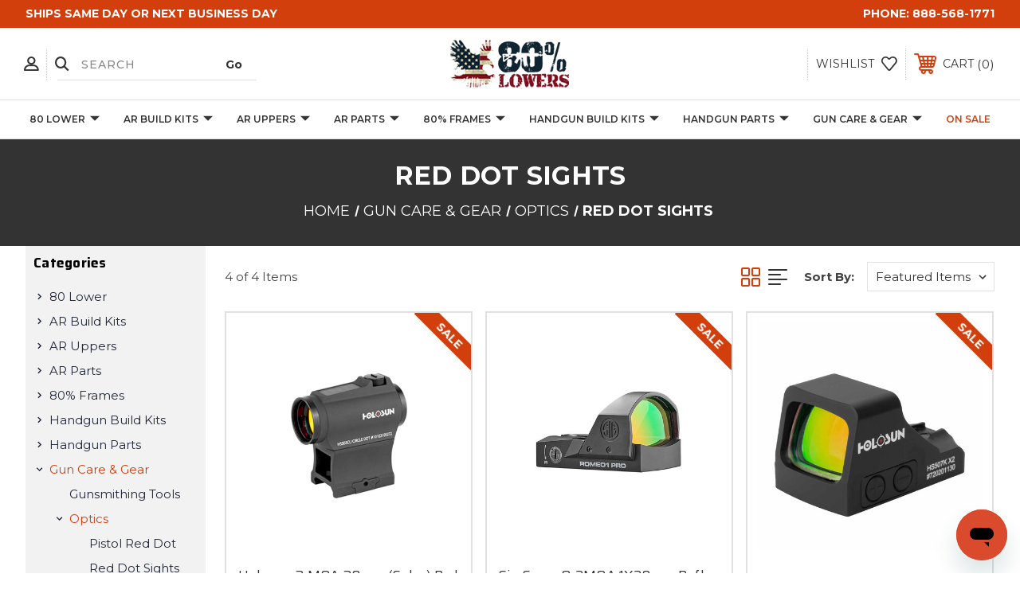

--- FILE ---
content_type: text/html; charset=UTF-8
request_url: https://www.80-lower.com/red-dot-sights/
body_size: 31453
content:




<!DOCTYPE html>
<html class="no-js" lang="en">
    <head>
        <title>Red Dot Sights &amp; Optics | Handgun &amp; Rifle Reflex Sights</title>
        <link rel="dns-prefetch preconnect" href="https://cdn11.bigcommerce.com/s-z44cuhyv4y" crossorigin><link rel="dns-prefetch preconnect" href="https://fonts.googleapis.com/" crossorigin><link rel="dns-prefetch preconnect" href="https://fonts.gstatic.com/" crossorigin>
        <meta name="keywords" content="80 lower, 80% lower, 80 percent lower, 80 lower receiver, 80% lowers"><meta name="description" content="Grab a battle-ready, compact red dot sight for fast, precise aiming. Top-quality reflex, micro, and tube red dots available from Holosun and Sig Sauer. "><link rel='canonical' href='https://www.80-lower.com/red-dot-sights/' /><meta name='platform' content='bigcommerce.stencil' />
        
         
        
        
        <!-- BEGIN Preloading first images -->
        
        
        	<link rel="preload" href="https://cdn11.bigcommerce.com/s-z44cuhyv4y/images/stencil/500x659/products/1342/9417/HS503CU-1__25774.1636553839.jpg?c=1" as="image">
        
        
        
        
        <!-- END Preloading first images -->

        <link href="https://cdn11.bigcommerce.com/s-z44cuhyv4y/product_images/new%2080%20lower%20favicon%207.png?t&#x3D;1579898719" rel="shortcut icon">
        <link rel="stylesheet" href="https://cdn11.bigcommerce.com/s-z44cuhyv4y/stencil/c8b687b0-04d7-013e-78f0-0275e752ebf9/e/1d990940-6873-013e-1832-42c6fdc3ec08/scss/elevate/fancybox.css"/>
        <meta name="viewport" content="width=device-width, initial-scale=1, maximum-scale=1">

        <!-- ICOMOON LINKS START -->
        <style type="text/css">
            @font-face {
                font-family: 'icomoon';
                src:  url('https://cdn11.bigcommerce.com/s-z44cuhyv4y/stencil/c8b687b0-04d7-013e-78f0-0275e752ebf9/e/1d990940-6873-013e-1832-42c6fdc3ec08/fonts/icomoon.eot?pdewnu');
                src:  url('https://cdn11.bigcommerce.com/s-z44cuhyv4y/stencil/c8b687b0-04d7-013e-78f0-0275e752ebf9/e/1d990940-6873-013e-1832-42c6fdc3ec08/fonts/icomoon.eot?pdewnu#iefix') format('embedded-opentype'),
                      url('https://cdn11.bigcommerce.com/s-z44cuhyv4y/stencil/c8b687b0-04d7-013e-78f0-0275e752ebf9/e/1d990940-6873-013e-1832-42c6fdc3ec08/fonts/icomoon.ttf?pdewnu') format('truetype'),
                      url('https://cdn11.bigcommerce.com/s-z44cuhyv4y/stencil/c8b687b0-04d7-013e-78f0-0275e752ebf9/e/1d990940-6873-013e-1832-42c6fdc3ec08/fonts/icomoon.woff?pdewnu') format('woff'),
                      url('https://cdn11.bigcommerce.com/s-z44cuhyv4y/stencil/c8b687b0-04d7-013e-78f0-0275e752ebf9/e/1d990940-6873-013e-1832-42c6fdc3ec08/fonts/icomoon.svg?pdewnu#icomoon') format('svg');
                font-weight: normal;
                font-style: normal;
                font-display: block;
            }
        </style>
        <!-- ICOMOON LINKS END -->

        <script nonce="">
            document.documentElement.className = document.documentElement.className.replace('no-js', 'js');
        </script>

        <script nonce="">
    function browserSupportsAllFeatures() {
        return window.Promise
            && window.fetch
            && window.URL
            && window.URLSearchParams
            && window.WeakMap
            // object-fit support
            && ('objectFit' in document.documentElement.style);
    }

    function loadScript(src) {
        var js = document.createElement('script');
        js.src = src;
        js.onerror = function () {
            console.error('Failed to load polyfill script ' + src);
        };
        document.head.appendChild(js);
    }

    if (!browserSupportsAllFeatures()) {
        loadScript('https://cdn11.bigcommerce.com/s-z44cuhyv4y/stencil/c8b687b0-04d7-013e-78f0-0275e752ebf9/e/1d990940-6873-013e-1832-42c6fdc3ec08/dist/theme-bundle.polyfills.js');
    }
</script>
        <script nonce="">window.consentManagerTranslations = `{"locale":"en","locales":{"consent_manager.data_collection_warning":"en","consent_manager.accept_all_cookies":"en","consent_manager.gdpr_settings":"en","consent_manager.data_collection_preferences":"en","consent_manager.manage_data_collection_preferences":"en","consent_manager.use_data_by_cookies":"en","consent_manager.data_categories_table":"en","consent_manager.allow":"en","consent_manager.accept":"en","consent_manager.deny":"en","consent_manager.dismiss":"en","consent_manager.reject_all":"en","consent_manager.category":"en","consent_manager.purpose":"en","consent_manager.functional_category":"en","consent_manager.functional_purpose":"en","consent_manager.analytics_category":"en","consent_manager.analytics_purpose":"en","consent_manager.targeting_category":"en","consent_manager.advertising_category":"en","consent_manager.advertising_purpose":"en","consent_manager.essential_category":"en","consent_manager.esential_purpose":"en","consent_manager.yes":"en","consent_manager.no":"en","consent_manager.not_available":"en","consent_manager.cancel":"en","consent_manager.save":"en","consent_manager.back_to_preferences":"en","consent_manager.close_without_changes":"en","consent_manager.unsaved_changes":"en","consent_manager.by_using":"en","consent_manager.agree_on_data_collection":"en","consent_manager.change_preferences":"en","consent_manager.cancel_dialog_title":"en","consent_manager.privacy_policy":"en","consent_manager.allow_category_tracking":"en","consent_manager.disallow_category_tracking":"en"},"translations":{"consent_manager.data_collection_warning":"We use cookies (and other similar technologies) to collect data to improve your shopping experience.","consent_manager.accept_all_cookies":"Accept All Cookies","consent_manager.gdpr_settings":"Settings","consent_manager.data_collection_preferences":"Website Data Collection Preferences","consent_manager.manage_data_collection_preferences":"Manage Website Data Collection Preferences","consent_manager.use_data_by_cookies":" uses data collected by cookies and JavaScript libraries to improve your shopping experience.","consent_manager.data_categories_table":"The table below outlines how we use this data by category. To opt out of a category of data collection, select 'No' and save your preferences.","consent_manager.allow":"Allow","consent_manager.accept":"Accept","consent_manager.deny":"Deny","consent_manager.dismiss":"Dismiss","consent_manager.reject_all":"Reject all","consent_manager.category":"Category","consent_manager.purpose":"Purpose","consent_manager.functional_category":"Functional","consent_manager.functional_purpose":"Enables enhanced functionality, such as videos and live chat. If you do not allow these, then some or all of these functions may not work properly.","consent_manager.analytics_category":"Analytics","consent_manager.analytics_purpose":"Provide statistical information on site usage, e.g., web analytics so we can improve this website over time.","consent_manager.targeting_category":"Targeting","consent_manager.advertising_category":"Advertising","consent_manager.advertising_purpose":"Used to create profiles or personalize content to enhance your shopping experience.","consent_manager.essential_category":"Essential","consent_manager.esential_purpose":"Essential for the site and any requested services to work, but do not perform any additional or secondary function.","consent_manager.yes":"Yes","consent_manager.no":"No","consent_manager.not_available":"N/A","consent_manager.cancel":"Cancel","consent_manager.save":"Save","consent_manager.back_to_preferences":"Back to Preferences","consent_manager.close_without_changes":"You have unsaved changes to your data collection preferences. Are you sure you want to close without saving?","consent_manager.unsaved_changes":"You have unsaved changes","consent_manager.by_using":"By using our website, you're agreeing to our","consent_manager.agree_on_data_collection":"By using our website, you're agreeing to the collection of data as described in our ","consent_manager.change_preferences":"You can change your preferences at any time","consent_manager.cancel_dialog_title":"Are you sure you want to cancel?","consent_manager.privacy_policy":"Privacy Policy","consent_manager.allow_category_tracking":"Allow [CATEGORY_NAME] tracking","consent_manager.disallow_category_tracking":"Disallow [CATEGORY_NAME] tracking"}}`;</script>

        <script nonce="">
            window.lazySizesConfig = window.lazySizesConfig || {};
            window.lazySizesConfig.loadMode = 1;
        </script>
        <script nonce="" async src="https://cdn11.bigcommerce.com/s-z44cuhyv4y/stencil/c8b687b0-04d7-013e-78f0-0275e752ebf9/e/1d990940-6873-013e-1832-42c6fdc3ec08/dist/theme-bundle.head_async.js"></script>
        
        <link href="https://fonts.googleapis.com/css?family=Montserrat:400,400i,500,500i,600,600i,700,700i,900,900i%7CSaira:400,500,600,700%7CRoboto+Slab:400,500,600,700%7CCaveat:&display=block" rel="stylesheet">
        
        <script nonce="" async src="https://cdn11.bigcommerce.com/s-z44cuhyv4y/stencil/c8b687b0-04d7-013e-78f0-0275e752ebf9/e/1d990940-6873-013e-1832-42c6fdc3ec08/dist/theme-bundle.font.js"></script>

        <link data-stencil-stylesheet href="https://cdn11.bigcommerce.com/s-z44cuhyv4y/stencil/c8b687b0-04d7-013e-78f0-0275e752ebf9/e/1d990940-6873-013e-1832-42c6fdc3ec08/css/theme-e116e300-686e-013e-a16c-66712548157d.css" rel="stylesheet">

        <!-- Start Tracking Code for analytics_googleanalytics4 -->

<script data-cfasync="false" src="https://cdn11.bigcommerce.com/shared/js/google_analytics4_bodl_subscribers-358423becf5d870b8b603a81de597c10f6bc7699.js" integrity="sha256-gtOfJ3Avc1pEE/hx6SKj/96cca7JvfqllWA9FTQJyfI=" crossorigin="anonymous"></script>
<script data-cfasync="false">
  (function () {
    window.dataLayer = window.dataLayer || [];

    function gtag(){
        dataLayer.push(arguments);
    }

    function initGA4(event) {
         function setupGtag() {
            function configureGtag() {
                gtag('js', new Date());
                gtag('set', 'developer_id.dMjk3Nj', true);
                gtag('config', 'G-53WZRVKFJQ');
            }

            var script = document.createElement('script');

            script.src = 'https://www.googletagmanager.com/gtag/js?id=G-53WZRVKFJQ';
            script.async = true;
            script.onload = configureGtag;

            document.head.appendChild(script);
        }

        setupGtag();

        if (typeof subscribeOnBodlEvents === 'function') {
            subscribeOnBodlEvents('G-53WZRVKFJQ', false);
        }

        window.removeEventListener(event.type, initGA4);
    }

    

    var eventName = document.readyState === 'complete' ? 'consentScriptsLoaded' : 'DOMContentLoaded';
    window.addEventListener(eventName, initGA4, false);
  })()
</script>

<!-- End Tracking Code for analytics_googleanalytics4 -->

<!-- Start Tracking Code for analytics_siteverification -->

<meta name="google-site-verification" content="3Rlp8_pvZoEa9w29lms0yXVAC5snOUddjV8m5hUQBIo" />

<!-- End Tracking Code for analytics_siteverification -->


<script type="text/javascript">
var BCData = {};
</script>
<script src='https://bigcommerce-storefront.getredo.com/main.js'  ></script><!-- Global site tag (gtag.js) - Google Ads: 781251731 -->
<script async src="https://www.googletagmanager.com/gtag/js?id=AW-781251731"></script>
<script>
  window.dataLayer = window.dataLayer || [];
  function gtag(){dataLayer.push(arguments);}
  gtag('js', new Date());

  gtag('config', 'AW-781251731');
</script>
 <script data-cfasync="false" src="https://microapps.bigcommerce.com/bodl-events/1.9.4/index.js" integrity="sha256-Y0tDj1qsyiKBRibKllwV0ZJ1aFlGYaHHGl/oUFoXJ7Y=" nonce="" crossorigin="anonymous"></script>
 <script data-cfasync="false" nonce="">

 (function() {
    function decodeBase64(base64) {
       const text = atob(base64);
       const length = text.length;
       const bytes = new Uint8Array(length);
       for (let i = 0; i < length; i++) {
          bytes[i] = text.charCodeAt(i);
       }
       const decoder = new TextDecoder();
       return decoder.decode(bytes);
    }
    window.bodl = JSON.parse(decodeBase64("[base64]"));
 })()

 </script>

<script nonce="">
(function () {
    var xmlHttp = new XMLHttpRequest();

    xmlHttp.open('POST', 'https://bes.gcp.data.bigcommerce.com/nobot');
    xmlHttp.setRequestHeader('Content-Type', 'application/json');
    xmlHttp.send('{"store_id":"1000734980","timezone_offset":"-5.0","timestamp":"2025-12-20T13:48:57.78268700Z","visit_id":"2208cfe0-fecc-480e-b5a2-d08c5f4e46be","channel_id":1}');
})();
</script>

        

<script type="application/ld+json">
{
  "@context": "https://schema.org",
  "@type": "Organization",
  "@id": "https://www.80-lower.com/#organization",
  "name": "80 Lowers",
  "url": "https://www.80-lower.com/",
  "logo": "https://cdn11.bigcommerce.com/s-z44cuhyv4y/images/stencil/200x80/80-lowers_1677263292__42660.original.png",
  "image": "https://cdn11.bigcommerce.com/s-z44cuhyv4y/images/stencil/200x80/80-lowers_1677263292__42660.original.png",
  "description": "80% Lowers is a premier retailer & YOUR source for the best 80 percent lowers, gun parts, 80 frames, etc. Enjoy FAST SHIPPING & SAVE at 80-lower.com today!",
  "contactPoint": [
    {
      "@type": "ContactPoint",
      "contactType": "Customer Service",
      "telephone": "+1-888-568-1771",
      "email": "info@80-lower.com",
      "areaServed": "US",
      "availableLanguage": "en"
    }
  ],
  "address": {
    "@type": "PostalAddress",
    "addressLocality": "Indianapolis",
    "addressRegion": "IN",
    "postalCode": "46256",
    "addressCountry": "US"
  }
}
</script>

<script type="application/ld+json">
{
  "@context": "https://schema.org",
  "@type": "WebSite",
  "@id": "https://www.80-lower.com/#website",
  "url": "https://www.80-lower.com/",
  "name": "80 Lowers",
  "inLanguage": "en",
  "publisher": {
    "@id": "https://www.80-lower.com/#organization"
  },
  "potentialAction": {
    "@type": "SearchAction",
    "target": "/search.php?search_query={search_term_string}",
    "query-input": "required name=search_term_string"
  }
}
</script>

<script type="application/ld+json">
{
  "@context": "https://schema.org",
  "@graph": [
    {
      "@type": "WebPage",
      "@id": "https://www.80-lower.com//red-dot-sights/#webpage",
      "url": "https://www.80-lower.com//red-dot-sights/",
      "name": "Red Dot Sights",
      "inLanguage": "en",
      "isPartOf": { "@id": "https://www.80-lower.com/#website" },
      "about": { "@id": "https://www.80-lower.com/#organization" },
      "description": ""
    },
    {
      "@type": "CollectionPage",
      "@id": "https://www.80-lower.com//red-dot-sights/#collectionpage",
      "url": "https://www.80-lower.com//red-dot-sights/",
      "name": "Red Dot Sights",
      "inLanguage": "en",
      "isPartOf": { "@id": "https://www.80-lower.com/#website" },
      "publisher": { "@id": "https://www.80-lower.com/#organization" },
      "description": "",
      "mainEntity": {
        "@type": "ItemList",
        "name": "Red Dot Sights",
        "numberOfItems": 4
      }
    }
  ]
}
</script>
        
        
    </head>
    <body class="fashion category">
        
        <svg data-src="https://cdn11.bigcommerce.com/s-z44cuhyv4y/stencil/c8b687b0-04d7-013e-78f0-0275e752ebf9/e/1d990940-6873-013e-1832-42c6fdc3ec08/img/icon-sprite.svg" class="icons-svg-sprite"></svg>

        <div class="custom-banners top"> 
        <div class="static-banner">
            <div class="container">
                <div class="static-banner-left show">
                        
                        <p>
	                        
	                        SHIPS SAME DAY OR NEXT BUSINESS DAY
                        
                        </p>
                        
                </div>
                <div class="static-banner-right show">
                    <div class="store-number">
                        <span>
                            phone:
                            <a href="tel:888-568-1771">888-568-1771</a>
                        </span>
                    </div>
                </div>
            </div> 
        </div>
</div>
<header class="header center" sticky="true" role="banner">    
    <div class="container">
        <div class="main-header">
            <a href="#" class="mobileMenu-toggle show" data-mobile-menu-toggle="menu">
                <span class="mobileMenu-toggleIcon">Toggle menu</span>
            </a> 
            <div class="header-middle show">
                    <div class="header-logo header-logo--center logo-image">
                        <a href="https://www.80-lower.com/" class="header-logo__link" data-header-logo-link>
        <div class="header-logo-image-container">
            <img class="header-logo-image"
                 src="https://cdn11.bigcommerce.com/s-z44cuhyv4y/images/stencil/200x80/80-lowers_1677263292__42660.original.png"
                 srcset="https://cdn11.bigcommerce.com/s-z44cuhyv4y/images/stencil/200x80/80-lowers_1677263292__42660.original.png"
                 alt="80% Lowers"
                 title="80% Lowers">
        </div>
</a>
                    </div>
            </div>
            <div class="header-left show">
                <ul class="navUser-section navUser-section--alt">
                    <li class="navUser-item navUser-item--account show">
                        <a class="navUser-action" href="javascript:void(0)">
                            <span class="show myacc-title">my account</span>
                            <span class="icon-profile show theme-icon" data-icon="&#xe913;"></span>
                        </a>
                        <div class="account-dropdown">
                                <a class="navUser-action" href="/login.php">
                                    <span class="icon-lock show theme-icon" data-icon="&#xe907;"></span>
                                    <span class="show">Sign in</span>
                                </a>
                                    <a class="navUser-action" href="/login.php?action&#x3D;create_account">
                                        <span class="icon-edit-1 show theme-icon" data-icon="&#xe903;"></span>
                                        <span class="show">Register</span>
                                    </a>
                        </div>
                    </li> 
                    <li class="navUser-item navUser-item--search show">
                        <a class="navUser-action navUser-action--quickSearch" href="javascript:void(0)" data-search="quickSearch" aria-controls="quickSearch" aria-expanded="false">
                            <span class="icon-search show theme-icon" data-icon="&#xe90e;"></span>
                            <span class="show" style="display:none;">Search</span>
                        </a>
                    </li>
                </ul>
                 <div class="dropdown dropdown--quickSearch is-open " id="quickSearch" aria-hidden="true" tabindex="-1" data-prevent-quick-search-close>
                    	<form class="form quick-search" action="/search.php">
        <fieldset class="form-fieldset">
            <div class="form-field">
                <label class="is-srOnly" for=>Search</label>
                <input class="form-input quick-search-input"
                       data-search-quick
                       name="search_query" 
					   id="search_query"
                       data-error-message="Search field cannot be empty."
                       placeholder="Search"
                       autocomplete="off"
                       required
                >
                <input type="submit" value="Go" class="quickSearchSubmitButton">
            </div>
        </fieldset>
    </form>
    <section class="quickSearchResults" data-bind="html: results"></section>
    
                </div>
            </div>
            <div class="header-right show">
                <nav class="navUser">
    <ul class="navUser-section navUser-section--alt">
        
        <li class="navUser-item show">
            <a class="navUser-action navUser-item--compare" href="/compare" data-compare-nav>
                <span class="icon-random show theme-icon" data-icon="&#xe914;"></span>
                <span class="show countPill countPill--positive countPill--alt"></span>
            </a>
        </li>
        <li class="navUser-item navUser-item--wishlist show">
            <a class="navUser-action" href="/wishlist.php">
                <span class="show">wishlist</span>
                <span class="icon-wishlist show theme-icon" data-icon="&#xe919;"></span>
            </a>
        </li>
        <li class="navUser-item navUser-item--cart show">
            <a
                class="navUser-action"
                data-cart-preview
                data-dropdown="cart-preview-dropdown"
                data-options="align:right"
                href="/cart.php">
                <span class="icon-shopping-cart show theme-icon" data-icon="&#xe916;"></span>
                <span class="navUser-item-cartLabel show">Cart</span> 
                <span class="countPill cart-quantity show"></span>
            </a>

            <div class="dropdown-menu" id="cart-preview-dropdown" data-dropdown-content aria-hidden="true"></div>
        </li>
    </ul>
</nav>
            </div>
        </div>  
    </div>

    
    <div class="navPages-container" id="menu" data-menu>
        <nav class="navPages">
    <div class="navPages-quickSearch">
        	<form class="form quick-search" action="/search.php">
        <fieldset class="form-fieldset">
            <div class="form-field">
                <label class="is-srOnly" for=>Search</label>
                <input class="form-input quick-search-input"
                       data-search-quick
                       name="search_query" 
					   id="search_query"
                       data-error-message="Search field cannot be empty."
                       placeholder="Search"
                       autocomplete="off"
                       required
                >
                <input type="submit" value="Go" class="quickSearchSubmitButton">
            </div>
        </fieldset>
    </form>
    <section class="quickSearchResults" data-bind="html: results"></section>
    
    </div>
    <ul class="navPages-list navPages-list-depth-max desktop-menu">
            <li class="navPages-item menu-5-columns">
                    <a class=" navPages-action navPages-action-depth-max has-subMenu is-root" href="https://www.80-lower.com/80-percent-lower/">
        80 Lower 
        <i class="icon navPages-action-moreIcon" aria-hidden="true">
            <span class="icon-multimedia theme-icon" data-icon="&#xe902;"></span>
        </i>
    </a>
    <div class="navPage-subMenu navPage-subMenu-horizontal" id="navPages-193" tabindex="-1">
    <ul class="navPage-subMenu-list">
            <li class="navPage-subMenu-item-child">
                    <a class="navPage-subMenu-action navPages-action navPage-child" href="https://www.80-lower.com/ar15-80-lower/">AR15 80 Lower</a>
            </li>
            <li class="navPage-subMenu-item-child">
                    <a class="navPage-subMenu-action navPages-action navPage-child" href="https://www.80-lower.com/lower-assembly/">Lower Assembly</a>
            </li>
            <li class="navPage-subMenu-item-child">
                    <a class="navPage-subMenu-action navPages-action navPage-child" href="https://www.80-lower.com/308-ar10-80-lower/">308 &amp; AR10 80 Lower</a>
            </li>
            <li class="navPage-subMenu-item-child">
                    <a class="navPage-subMenu-action navPages-action navPage-child" href="https://www.80-lower.com/9mm-ar9-80-lower/">9mm AR9 80 Lower</a>
            </li>
    </ul>
</div>

 
 
 
            </li>
            <li class="navPages-item menu-5-columns">
                    <a class=" navPages-action navPages-action-depth-max has-subMenu is-root" href="https://www.80-lower.com/ar-build-kits/">
        AR Build Kits 
        <i class="icon navPages-action-moreIcon" aria-hidden="true">
            <span class="icon-multimedia theme-icon" data-icon="&#xe902;"></span>
        </i>
    </a>
    <div class="navPage-subMenu navPage-subMenu-horizontal" id="navPages-352" tabindex="-1">
    <ul class="navPage-subMenu-list">
            <li class="navPage-subMenu-item-child">
                    <a class="navPage-subMenu-action navPages-action navPages-action-depth-max navPage-child has-subMenu" href="https://www.80-lower.com/ar-rifle-kits/">
                        AR Rifle Kits 
                        <i class="icon navPages-action-moreIcon" aria-hidden="true">
                            <span class="icon-multimedia theme-icon" data-icon="&#xe902;"></span>
                        </i>
                    </a>
                    <div class="navPage-subMenu navPage-subMenu-horizontal" id="navPages-195" tabindex="-1">
    <ul class="navPage-subMenu-list">
            <li class="navPage-subMenu-item-child">
                    <a class="navPage-subMenu-action navPages-action navPage-child" href="https://www.80-lower.com/ar-15-rifle-kits/">AR 15 Rifle Kits</a>
            </li>
            <li class="navPage-subMenu-item-child">
                    <a class="navPage-subMenu-action navPages-action navPage-child" href="https://www.80-lower.com/lr-308-rifle-kits/">LR-308 Rifle Kits</a>
            </li>
            <li class="navPage-subMenu-item-child">
                    <a class="navPage-subMenu-action navPages-action navPage-child" href="https://www.80-lower.com/300-blackout-rifle-kits/">300 Blackout Rifle Kits</a>
            </li>
            <li class="navPage-subMenu-item-child">
                    <a class="navPage-subMenu-action navPages-action navPage-child" href="https://www.80-lower.com/6-5-creedmoor-rifle-kits/">6.5 Creedmoor Rifle Kits</a>
            </li>
            <li class="navPage-subMenu-item-child">
                    <a class="navPage-subMenu-action navPages-action navPage-child" href="https://www.80-lower.com/9mm-rifle-kits/">9mm Rifle Kits</a>
            </li>
    </ul>
</div>
            </li>
            <li class="navPage-subMenu-item-child">
                    <a class="navPage-subMenu-action navPages-action navPage-child" href="https://www.80-lower.com/ar-pistol-kits/">AR  Pistol Kits</a>
            </li>
    </ul>
</div>

 
 
 
            </li>
            <li class="navPages-item menu-5-columns">
                    <a class=" navPages-action navPages-action-depth-max has-subMenu is-root" href="https://www.80-lower.com/ar-uppers/">
        AR Uppers 
        <i class="icon navPages-action-moreIcon" aria-hidden="true">
            <span class="icon-multimedia theme-icon" data-icon="&#xe902;"></span>
        </i>
    </a>
    <div class="navPage-subMenu navPage-subMenu-horizontal" id="navPages-198" tabindex="-1">
    <ul class="navPage-subMenu-list">
            <li class="navPage-subMenu-item-child">
                    <a class="navPage-subMenu-action navPages-action navPage-child" href="https://www.80-lower.com/ar15-uppers/">AR15 Uppers</a>
            </li>
            <li class="navPage-subMenu-item-child">
                    <a class="navPage-subMenu-action navPages-action navPage-child" href="https://www.80-lower.com/ar10-uppers/">AR10 Uppers</a>
            </li>
            <li class="navPage-subMenu-item-child">
                    <a class="navPage-subMenu-action navPages-action navPage-child" href="https://www.80-lower.com/ar9-ar45-uppers/">AR9/AR45 Uppers</a>
            </li>
    </ul>
</div>

 
 
 
            </li>
            <li class="navPages-item menu-5-columns">
                    <a class=" navPages-action navPages-action-depth-max has-subMenu is-root" href="https://www.80-lower.com/ar-parts/">
        AR Parts 
        <i class="icon navPages-action-moreIcon" aria-hidden="true">
            <span class="icon-multimedia theme-icon" data-icon="&#xe902;"></span>
        </i>
    </a>
    <div class="navPage-subMenu navPage-subMenu-horizontal" id="navPages-196" tabindex="-1">
    <ul class="navPage-subMenu-list">
            <li class="navPage-subMenu-item-child">
                    <a class="navPage-subMenu-action navPages-action navPages-action-depth-max navPage-child has-subMenu" href="https://www.80-lower.com/ar-lower-parts/">
                        AR Lower Parts 
                        <i class="icon navPages-action-moreIcon" aria-hidden="true">
                            <span class="icon-multimedia theme-icon" data-icon="&#xe902;"></span>
                        </i>
                    </a>
                    <div class="navPage-subMenu navPage-subMenu-horizontal" id="navPages-348" tabindex="-1">
    <ul class="navPage-subMenu-list">
            <li class="navPage-subMenu-item-child">
                    <a class="navPage-subMenu-action navPages-action navPage-child" href="https://www.80-lower.com/lower-build-kit/">Lower Build Kit</a>
            </li>
            <li class="navPage-subMenu-item-child">
                    <a class="navPage-subMenu-action navPages-action navPage-child" href="https://www.80-lower.com/lower-parts-kits/">Lower Parts Kits</a>
            </li>
            <li class="navPage-subMenu-item-child">
                    <a class="navPage-subMenu-action navPages-action navPage-child" href="https://www.80-lower.com/buffer-tube-kit/">Buffer Tube Kit</a>
            </li>
            <li class="navPage-subMenu-item-child">
                    <a class="navPage-subMenu-action navPages-action navPage-child" href="https://www.80-lower.com/ar-trigger/">AR Trigger</a>
            </li>
            <li class="navPage-subMenu-item-child">
                    <a class="navPage-subMenu-action navPages-action navPage-child" href="https://www.80-lower.com/super-safeties-forced-resets/">Super Safeties &amp; Forced Resets</a>
            </li>
            <li class="navPage-subMenu-item-child">
                    <a class="navPage-subMenu-action navPages-action navPage-child" href="https://www.80-lower.com/pistol-grip/">Pistol Grip</a>
            </li>
    </ul>
</div>
            </li>
            <li class="navPage-subMenu-item-child">
                    <a class="navPage-subMenu-action navPages-action navPages-action-depth-max navPage-child has-subMenu" href="https://www.80-lower.com/ar-upper-parts/">
                        AR Upper Parts 
                        <i class="icon navPages-action-moreIcon" aria-hidden="true">
                            <span class="icon-multimedia theme-icon" data-icon="&#xe902;"></span>
                        </i>
                    </a>
                    <div class="navPage-subMenu navPage-subMenu-horizontal" id="navPages-349" tabindex="-1">
    <ul class="navPage-subMenu-list">
            <li class="navPage-subMenu-item-child">
                    <a class="navPage-subMenu-action navPages-action navPage-child" href="https://www.80-lower.com/bolt-carrier-group/">Bolt Carrier Group</a>
            </li>
            <li class="navPage-subMenu-item-child">
                    <a class="navPage-subMenu-action navPages-action navPage-child" href="https://www.80-lower.com/stripped-upper-receiver/">Stripped Upper Receiver</a>
            </li>
            <li class="navPage-subMenu-item-child">
                    <a class="navPage-subMenu-action navPages-action navPage-child" href="https://www.80-lower.com/charging-handle/">Charging Handle</a>
            </li>
            <li class="navPage-subMenu-item-child">
                    <a class="navPage-subMenu-action navPages-action navPage-child" href="https://www.80-lower.com/muzzle-brakes-devices/">Muzzle Brakes &amp; Devices</a>
            </li>
            <li class="navPage-subMenu-item-child">
                    <a class="navPage-subMenu-action navPages-action navPage-child" href="https://www.80-lower.com/ar-handguards-rails/">AR Handguards &amp; Rails</a>
            </li>
            <li class="navPage-subMenu-item-child">
                    <a class="navPage-subMenu-action navPages-action navPage-child" href="https://www.80-lower.com/ar-gas-block/">AR Gas Block</a>
            </li>
    </ul>
</div>
            </li>
            <li class="navPage-subMenu-item-child">
                    <a class="navPage-subMenu-action navPages-action navPages-action-depth-max navPage-child has-subMenu" href="https://www.80-lower.com/ar-accessories/">
                        AR Accessories 
                        <i class="icon navPages-action-moreIcon" aria-hidden="true">
                            <span class="icon-multimedia theme-icon" data-icon="&#xe902;"></span>
                        </i>
                    </a>
                    <div class="navPage-subMenu navPage-subMenu-horizontal" id="navPages-199" tabindex="-1">
    <ul class="navPage-subMenu-list">
            <li class="navPage-subMenu-item-child">
                    <a class="navPage-subMenu-action navPages-action navPage-child" href="https://www.80-lower.com/ar-stocks-braces/">AR Stocks &amp; Braces</a>
            </li>
            <li class="navPage-subMenu-item-child">
                    <a class="navPage-subMenu-action navPages-action navPage-child" href="https://www.80-lower.com/magazines/">Magazines</a>
            </li>
            <li class="navPage-subMenu-item-child">
                    <a class="navPage-subMenu-action navPages-action navPage-child" href="https://www.80-lower.com/vertical-angled-foregrip/">Vertical &amp; Angled Foregrip</a>
            </li>
            <li class="navPage-subMenu-item-child">
                    <a class="navPage-subMenu-action navPages-action navPage-child" href="https://www.80-lower.com/slings/">Slings</a>
            </li>
    </ul>
</div>
            </li>
    </ul>
</div>

 
 
 
            </li>
            <li class="navPages-item menu-5-columns">
                    <a class=" navPages-action navPages-action-depth-max has-subMenu is-root" href="https://www.80-lower.com/80-handgun-frames/">
        80% Frames 
        <i class="icon navPages-action-moreIcon" aria-hidden="true">
            <span class="icon-multimedia theme-icon" data-icon="&#xe902;"></span>
        </i>
    </a>
    <div class="navPage-subMenu navPage-subMenu-horizontal" id="navPages-283" tabindex="-1">
    <ul class="navPage-subMenu-list">
            <li class="navPage-subMenu-item-child">
                    <a class="navPage-subMenu-action navPages-action navPage-child" href="https://www.80-lower.com/1911-80-frame/">1911 80 Frame</a>
            </li>
            <li class="navPage-subMenu-item-child">
                    <a class="navPage-subMenu-action navPages-action navPage-child" href="https://www.80-lower.com/80-glock-frame/">80% GLOCK® Frame</a>
            </li>
    </ul>
</div>

 
 
 
            </li>
            <li class="navPages-item menu-5-columns">
                    <a class=" navPages-action navPages-action-depth-max has-subMenu is-root" href="https://www.80-lower.com/handgun-build-kits/">
        Handgun Build Kits 
        <i class="icon navPages-action-moreIcon" aria-hidden="true">
            <span class="icon-multimedia theme-icon" data-icon="&#xe902;"></span>
        </i>
    </a>
    <div class="navPage-subMenu navPage-subMenu-horizontal" id="navPages-354" tabindex="-1">
    <ul class="navPage-subMenu-list">
            <li class="navPage-subMenu-item-child">
                    <a class="navPage-subMenu-action navPages-action navPage-child" href="https://www.80-lower.com/glock-compatible-build-kit/">GLOCK® Build Kit</a>
            </li>
            <li class="navPage-subMenu-item-child">
                    <a class="navPage-subMenu-action navPages-action navPage-child" href="https://www.80-lower.com/1911-build-kit/">1911 Build Kit</a>
            </li>
    </ul>
</div>

 
 
 
            </li>
            <li class="navPages-item menu-5-columns">
                    <a class=" navPages-action navPages-action-depth-max has-subMenu is-root" href="https://www.80-lower.com/handgun-parts/">
        Handgun Parts 
        <i class="icon navPages-action-moreIcon" aria-hidden="true">
            <span class="icon-multimedia theme-icon" data-icon="&#xe902;"></span>
        </i>
    </a>
    <div class="navPage-subMenu navPage-subMenu-horizontal" id="navPages-290" tabindex="-1">
    <ul class="navPage-subMenu-list">
            <li class="navPage-subMenu-item-child">
                    <a class="navPage-subMenu-action navPages-action navPages-action-depth-max navPage-child has-subMenu" href="https://www.80-lower.com/glock-parts/">
                        GLOCK® Parts 
                        <i class="icon navPages-action-moreIcon" aria-hidden="true">
                            <span class="icon-multimedia theme-icon" data-icon="&#xe902;"></span>
                        </i>
                    </a>
                    <div class="navPage-subMenu navPage-subMenu-horizontal" id="navPages-346" tabindex="-1">
    <ul class="navPage-subMenu-list">
            <li class="navPage-subMenu-item-child">
                    <a class="navPage-subMenu-action navPages-action navPage-child" href="https://www.80-lower.com/complete-glock-slide/">GLOCK® Complete Slide Kit</a>
            </li>
            <li class="navPage-subMenu-item-child">
                    <a class="navPage-subMenu-action navPages-action navPage-child" href="https://www.80-lower.com/glock-lower-parts-springs/">GLOCK® Lower Parts &amp; Springs</a>
            </li>
            <li class="navPage-subMenu-item-child">
                    <a class="navPage-subMenu-action navPages-action navPage-child" href="https://www.80-lower.com/glock-barrels/">GLOCK® Barrels</a>
            </li>
            <li class="navPage-subMenu-item-child">
                    <a class="navPage-subMenu-action navPages-action navPage-child" href="https://www.80-lower.com/glock-slides/">GLOCK® Slides</a>
            </li>
            <li class="navPage-subMenu-item-child">
                    <a class="navPage-subMenu-action navPages-action navPage-child" href="https://www.80-lower.com/glock-upper-parts-kit/">GLOCK® Upper Parts Kit</a>
            </li>
            <li class="navPage-subMenu-item-child">
                    <a class="navPage-subMenu-action navPages-action navPage-child" href="https://www.80-lower.com/glock-magazines/">GLOCK® Magazines</a>
            </li>
            <li class="navPage-subMenu-item-child">
                    <a class="navPage-subMenu-action navPages-action navPage-child" href="https://www.80-lower.com/glock-sights/">GLOCK® Sights</a>
            </li>
            <li class="navPage-subMenu-item-child">
                    <a class="navPage-subMenu-action navPages-action navPage-child" href="https://www.80-lower.com/glock-muzzle-brake/">GLOCK® Muzzle Brake</a>
            </li>
            <li class="navPage-subMenu-item-child">
                    <a class="navPage-subMenu-action navPages-action navPage-child" href="https://www.80-lower.com/glock-trigger/">GLOCK® Trigger</a>
            </li>
    </ul>
</div>
            </li>
            <li class="navPage-subMenu-item-child">
                    <a class="navPage-subMenu-action navPages-action navPages-action-depth-max navPage-child has-subMenu" href="https://www.80-lower.com/sig-sauer-parts/">
                        SIG SAUER® Parts 
                        <i class="icon navPages-action-moreIcon" aria-hidden="true">
                            <span class="icon-multimedia theme-icon" data-icon="&#xe902;"></span>
                        </i>
                    </a>
                    <div class="navPage-subMenu navPage-subMenu-horizontal" id="navPages-274" tabindex="-1">
    <ul class="navPage-subMenu-list">
            <li class="navPage-subMenu-item-child">
                    <a class="navPage-subMenu-action navPages-action navPage-child" href="https://www.80-lower.com/p320-lower-parts/">P320 Lower Parts</a>
            </li>
            <li class="navPage-subMenu-item-child">
                    <a class="navPage-subMenu-action navPages-action navPage-child" href="https://www.80-lower.com/p320-p365-slides/">P320 &amp; P365 Slides</a>
            </li>
            <li class="navPage-subMenu-item-child">
                    <a class="navPage-subMenu-action navPages-action navPage-child" href="https://www.80-lower.com/p320-grip-modules/">P320 Grip Module</a>
            </li>
            <li class="navPage-subMenu-item-child">
                    <a class="navPage-subMenu-action navPages-action navPage-child" href="https://www.80-lower.com/p320-upper-parts/">P320 Upper Parts</a>
            </li>
            <li class="navPage-subMenu-item-child">
                    <a class="navPage-subMenu-action navPages-action navPage-child" href="https://www.80-lower.com/p320-barrels/">P320 Barrels</a>
            </li>
            <li class="navPage-subMenu-item-child">
                    <a class="navPage-subMenu-action navPages-action navPage-child" href="https://www.80-lower.com/p320-p365-sights/">P320 &amp; P365 Sights</a>
            </li>
    </ul>
</div>
            </li>
            <li class="navPage-subMenu-item-child">
                    <a class="navPage-subMenu-action navPages-action navPages-action-depth-max navPage-child has-subMenu" href="https://www.80-lower.com/1911-parts/">
                        1911 Parts 
                        <i class="icon navPages-action-moreIcon" aria-hidden="true">
                            <span class="icon-multimedia theme-icon" data-icon="&#xe902;"></span>
                        </i>
                    </a>
                    <div class="navPage-subMenu navPage-subMenu-horizontal" id="navPages-353" tabindex="-1">
    <ul class="navPage-subMenu-list">
            <li class="navPage-subMenu-item-child">
                    <a class="navPage-subMenu-action navPages-action navPage-child" href="https://www.80-lower.com/1911-slide/">1911 Slide</a>
            </li>
            <li class="navPage-subMenu-item-child">
                    <a class="navPage-subMenu-action navPages-action navPage-child" href="https://www.80-lower.com/1911-barrels/">1911 Barrels</a>
            </li>
    </ul>
</div>
            </li>
            <li class="navPage-subMenu-item-child">
                    <a class="navPage-subMenu-action navPages-action navPage-child" href="https://www.80-lower.com/pistol-light/">Pistol Light</a>
            </li>
    </ul>
</div>

 
 
 
            </li>
            <li class="navPages-item menu-5-columns">
                    <a class=" navPages-action navPages-action-depth-max has-subMenu is-root activePage" href="https://www.80-lower.com/gun-care-gear/">
        Gun Care &amp; Gear 
        <i class="icon navPages-action-moreIcon" aria-hidden="true">
            <span class="icon-multimedia theme-icon" data-icon="&#xe902;"></span>
        </i>
    </a>
    <div class="navPage-subMenu navPage-subMenu-horizontal" id="navPages-311" tabindex="-1">
    <ul class="navPage-subMenu-list">
            <li class="navPage-subMenu-item-child">
                    <a class="navPage-subMenu-action navPages-action navPage-child" href="https://www.80-lower.com/gunsmithing-tools/">Gunsmithing Tools</a>
            </li>
            <li class="navPage-subMenu-item-child">
                    <a class="navPage-subMenu-action navPages-action navPages-action-depth-max navPage-child has-subMenu activePage" href="https://www.80-lower.com/optics/">
                        Optics 
                        <i class="icon navPages-action-moreIcon" aria-hidden="true">
                            <span class="icon-multimedia theme-icon" data-icon="&#xe902;"></span>
                        </i>
                    </a>
                    <div class="navPage-subMenu navPage-subMenu-horizontal" id="navPages-305" tabindex="-1">
    <ul class="navPage-subMenu-list">
            <li class="navPage-subMenu-item-child">
                    <a class="navPage-subMenu-action navPages-action navPage-child" href="https://www.80-lower.com/pistol-red-dot/">Pistol Red Dot</a>
            </li>
            <li class="navPage-subMenu-item-child">
                    <a class="navPage-subMenu-action navPages-action activePage navPage-child" href="https://www.80-lower.com/red-dot-sights/">Red Dot Sights</a>
            </li>
            <li class="navPage-subMenu-item-child">
                    <a class="navPage-subMenu-action navPages-action navPage-child" href="https://www.80-lower.com/flip-up-sights/">Flip Up Sights</a>
            </li>
            <li class="navPage-subMenu-item-child">
                    <a class="navPage-subMenu-action navPages-action navPage-child" href="https://www.80-lower.com/iron-sights/">Iron Sights</a>
            </li>
            <li class="navPage-subMenu-item-child">
                    <a class="navPage-subMenu-action navPages-action navPage-child" href="https://www.80-lower.com/rifle-scopes/">Rifle Scopes</a>
            </li>
    </ul>
</div>
            </li>
            <li class="navPage-subMenu-item-child">
                    <a class="navPage-subMenu-action navPages-action navPage-child" href="https://www.80-lower.com/gun-case/">Gun Case</a>
            </li>
            <li class="navPage-subMenu-item-child">
                    <a class="navPage-subMenu-action navPages-action navPage-child" href="https://www.80-lower.com/range-bags/">Range Bags</a>
            </li>
            <li class="navPage-subMenu-item-child">
                    <a class="navPage-subMenu-action navPages-action navPage-child" href="https://www.80-lower.com/gun-cleaning-kit/">Gun Cleaning Kit</a>
            </li>
    </ul>
</div>

 
 
 
            </li>
            <li class="navPages-item menu-5-columns">
                        <a class="on-sale navPages-action" href="https://www.80-lower.com/on-sale-today/">On Sale</a>

 
 
 
            </li>

    </ul>
    
    
    <ul class="navPages-list mobile-menu">
            <li class="navPages-item menu-5-columns">
                <a class=" show navPages-action has-subMenu" href="https://www.80-lower.com/80-percent-lower/">
   80 Lower 
    <i class="icon navPages-action-moreIcon" aria-hidden="true">
        <span class="icon-multimedia theme-icon" data-icon="&#xe902;"></span>
    </i>
</a> 
<span class="show custom_icon main_icon">
    <i class="icon navPages-action-moreIcon" aria-hidden="true">
        <span class="icon-multimedia theme-icon" data-icon="&#xe902;"></span>
    </i>
</span> 
<div class="navPage-subMenu " id="navPages-193" aria-hidden="true" tabindex="-1">
    <ul class="navPage-subMenu-list level-1 ">
            <li class="navPage-subMenu-item">
                    <a class="navPage-subMenu-action navPages-action" href="https://www.80-lower.com/ar15-80-lower/">AR15 80 Lower</a>
            </li>
            <li class="navPage-subMenu-item">
                    <a class="navPage-subMenu-action navPages-action" href="https://www.80-lower.com/lower-assembly/">Lower Assembly</a>
            </li>
            <li class="navPage-subMenu-item">
                    <a class="navPage-subMenu-action navPages-action" href="https://www.80-lower.com/308-ar10-80-lower/">308 &amp; AR10 80 Lower</a>
            </li>
            <li class="navPage-subMenu-item">
                    <a class="navPage-subMenu-action navPages-action" href="https://www.80-lower.com/9mm-ar9-80-lower/">9mm AR9 80 Lower</a>
            </li>
    </ul>
</div>
            </li>
            <li class="navPages-item menu-5-columns">
                <a class=" show navPages-action has-subMenu" href="https://www.80-lower.com/ar-build-kits/">
   AR Build Kits 
    <i class="icon navPages-action-moreIcon" aria-hidden="true">
        <span class="icon-multimedia theme-icon" data-icon="&#xe902;"></span>
    </i>
</a> 
<span class="show custom_icon main_icon">
    <i class="icon navPages-action-moreIcon" aria-hidden="true">
        <span class="icon-multimedia theme-icon" data-icon="&#xe902;"></span>
    </i>
</span> 
<div class="navPage-subMenu " id="navPages-352" aria-hidden="true" tabindex="-1">
    <ul class="navPage-subMenu-list level-1 ">
            <li class="navPage-subMenu-item">
                    <a
                        class="show navPage-subMenu-action navPages-action has-subMenu"
                        href="https://www.80-lower.com/ar-rifle-kits/">
                       AR Rifle Kits 
                    </a>
                    <span class="show custom_icon sub_icon"> 
                        <i class="icon navPages-action-moreIcon" aria-hidden="true">
                            <span class="icon-multimedia theme-icon" data-icon="&#xe902;"></span>
                        </i>
                    </span>
                    <ul class="navPage-childList" id="navPages-195">
                        <li class="navPage-childList-item">
                                    <a class="navPage-childList-action navPages-action" href="https://www.80-lower.com/ar-15-rifle-kits/">AR 15 Rifle Kits</a>
                        </li>
                        <li class="navPage-childList-item">
                                    <a class="navPage-childList-action navPages-action" href="https://www.80-lower.com/lr-308-rifle-kits/">LR-308 Rifle Kits</a>
                        </li>
                        <li class="navPage-childList-item">
                                    <a class="navPage-childList-action navPages-action" href="https://www.80-lower.com/300-blackout-rifle-kits/">300 Blackout Rifle Kits</a>
                        </li>
                        <li class="navPage-childList-item">
                                    <a class="navPage-childList-action navPages-action" href="https://www.80-lower.com/6-5-creedmoor-rifle-kits/">6.5 Creedmoor Rifle Kits</a>
                        </li>
                        <li class="navPage-childList-item">
                                    <a class="navPage-childList-action navPages-action" href="https://www.80-lower.com/9mm-rifle-kits/">9mm Rifle Kits</a>
                        </li>
                    </ul>
            </li>
            <li class="navPage-subMenu-item">
                    <a class="navPage-subMenu-action navPages-action" href="https://www.80-lower.com/ar-pistol-kits/">AR  Pistol Kits</a>
            </li>
    </ul>
</div>
            </li>
            <li class="navPages-item menu-5-columns">
                <a class=" show navPages-action has-subMenu" href="https://www.80-lower.com/ar-uppers/">
   AR Uppers 
    <i class="icon navPages-action-moreIcon" aria-hidden="true">
        <span class="icon-multimedia theme-icon" data-icon="&#xe902;"></span>
    </i>
</a> 
<span class="show custom_icon main_icon">
    <i class="icon navPages-action-moreIcon" aria-hidden="true">
        <span class="icon-multimedia theme-icon" data-icon="&#xe902;"></span>
    </i>
</span> 
<div class="navPage-subMenu " id="navPages-198" aria-hidden="true" tabindex="-1">
    <ul class="navPage-subMenu-list level-1 ">
            <li class="navPage-subMenu-item">
                    <a class="navPage-subMenu-action navPages-action" href="https://www.80-lower.com/ar15-uppers/">AR15 Uppers</a>
            </li>
            <li class="navPage-subMenu-item">
                    <a class="navPage-subMenu-action navPages-action" href="https://www.80-lower.com/ar10-uppers/">AR10 Uppers</a>
            </li>
            <li class="navPage-subMenu-item">
                    <a class="navPage-subMenu-action navPages-action" href="https://www.80-lower.com/ar9-ar45-uppers/">AR9/AR45 Uppers</a>
            </li>
    </ul>
</div>
            </li>
            <li class="navPages-item menu-5-columns">
                <a class=" show navPages-action has-subMenu" href="https://www.80-lower.com/ar-parts/">
   AR Parts 
    <i class="icon navPages-action-moreIcon" aria-hidden="true">
        <span class="icon-multimedia theme-icon" data-icon="&#xe902;"></span>
    </i>
</a> 
<span class="show custom_icon main_icon">
    <i class="icon navPages-action-moreIcon" aria-hidden="true">
        <span class="icon-multimedia theme-icon" data-icon="&#xe902;"></span>
    </i>
</span> 
<div class="navPage-subMenu " id="navPages-196" aria-hidden="true" tabindex="-1">
    <ul class="navPage-subMenu-list level-1 ">
            <li class="navPage-subMenu-item">
                    <a
                        class="show navPage-subMenu-action navPages-action has-subMenu"
                        href="https://www.80-lower.com/ar-lower-parts/">
                       AR Lower Parts 
                    </a>
                    <span class="show custom_icon sub_icon"> 
                        <i class="icon navPages-action-moreIcon" aria-hidden="true">
                            <span class="icon-multimedia theme-icon" data-icon="&#xe902;"></span>
                        </i>
                    </span>
                    <ul class="navPage-childList" id="navPages-348">
                        <li class="navPage-childList-item">
                                    <a class="navPage-childList-action navPages-action" href="https://www.80-lower.com/lower-build-kit/">Lower Build Kit</a>
                        </li>
                        <li class="navPage-childList-item">
                                    <a class="navPage-childList-action navPages-action" href="https://www.80-lower.com/lower-parts-kits/">Lower Parts Kits</a>
                        </li>
                        <li class="navPage-childList-item">
                                    <a class="navPage-childList-action navPages-action" href="https://www.80-lower.com/buffer-tube-kit/">Buffer Tube Kit</a>
                        </li>
                        <li class="navPage-childList-item">
                                    <a class="navPage-childList-action navPages-action" href="https://www.80-lower.com/ar-trigger/">AR Trigger</a>
                        </li>
                        <li class="navPage-childList-item">
                                    <a class="navPage-childList-action navPages-action" href="https://www.80-lower.com/super-safeties-forced-resets/">Super Safeties &amp; Forced Resets</a>
                        </li>
                        <li class="navPage-childList-item">
                                    <a class="navPage-childList-action navPages-action" href="https://www.80-lower.com/pistol-grip/">Pistol Grip</a>
                        </li>
                    </ul>
            </li>
            <li class="navPage-subMenu-item">
                    <a
                        class="show navPage-subMenu-action navPages-action has-subMenu"
                        href="https://www.80-lower.com/ar-upper-parts/">
                       AR Upper Parts 
                    </a>
                    <span class="show custom_icon sub_icon"> 
                        <i class="icon navPages-action-moreIcon" aria-hidden="true">
                            <span class="icon-multimedia theme-icon" data-icon="&#xe902;"></span>
                        </i>
                    </span>
                    <ul class="navPage-childList" id="navPages-349">
                        <li class="navPage-childList-item">
                                    <a class="navPage-childList-action navPages-action" href="https://www.80-lower.com/bolt-carrier-group/">Bolt Carrier Group</a>
                        </li>
                        <li class="navPage-childList-item">
                                    <a class="navPage-childList-action navPages-action" href="https://www.80-lower.com/stripped-upper-receiver/">Stripped Upper Receiver</a>
                        </li>
                        <li class="navPage-childList-item">
                                    <a class="navPage-childList-action navPages-action" href="https://www.80-lower.com/charging-handle/">Charging Handle</a>
                        </li>
                        <li class="navPage-childList-item">
                                    <a class="navPage-childList-action navPages-action" href="https://www.80-lower.com/muzzle-brakes-devices/">Muzzle Brakes &amp; Devices</a>
                        </li>
                        <li class="navPage-childList-item">
                                    <a class="navPage-childList-action navPages-action" href="https://www.80-lower.com/ar-handguards-rails/">AR Handguards &amp; Rails</a>
                        </li>
                        <li class="navPage-childList-item">
                                    <a class="navPage-childList-action navPages-action" href="https://www.80-lower.com/ar-gas-block/">AR Gas Block</a>
                        </li>
                    </ul>
            </li>
            <li class="navPage-subMenu-item">
                    <a
                        class="show navPage-subMenu-action navPages-action has-subMenu"
                        href="https://www.80-lower.com/ar-accessories/">
                       AR Accessories 
                    </a>
                    <span class="show custom_icon sub_icon"> 
                        <i class="icon navPages-action-moreIcon" aria-hidden="true">
                            <span class="icon-multimedia theme-icon" data-icon="&#xe902;"></span>
                        </i>
                    </span>
                    <ul class="navPage-childList" id="navPages-199">
                        <li class="navPage-childList-item">
                                    <a class="navPage-childList-action navPages-action" href="https://www.80-lower.com/ar-stocks-braces/">AR Stocks &amp; Braces</a>
                        </li>
                        <li class="navPage-childList-item">
                                    <a class="navPage-childList-action navPages-action" href="https://www.80-lower.com/magazines/">Magazines</a>
                        </li>
                        <li class="navPage-childList-item">
                                    <a class="navPage-childList-action navPages-action" href="https://www.80-lower.com/vertical-angled-foregrip/">Vertical &amp; Angled Foregrip</a>
                        </li>
                        <li class="navPage-childList-item">
                                    <a class="navPage-childList-action navPages-action" href="https://www.80-lower.com/slings/">Slings</a>
                        </li>
                    </ul>
            </li>
    </ul>
</div>
            </li>
            <li class="navPages-item menu-5-columns">
                <a class=" show navPages-action has-subMenu" href="https://www.80-lower.com/80-handgun-frames/">
   80% Frames 
    <i class="icon navPages-action-moreIcon" aria-hidden="true">
        <span class="icon-multimedia theme-icon" data-icon="&#xe902;"></span>
    </i>
</a> 
<span class="show custom_icon main_icon">
    <i class="icon navPages-action-moreIcon" aria-hidden="true">
        <span class="icon-multimedia theme-icon" data-icon="&#xe902;"></span>
    </i>
</span> 
<div class="navPage-subMenu " id="navPages-283" aria-hidden="true" tabindex="-1">
    <ul class="navPage-subMenu-list level-1 ">
            <li class="navPage-subMenu-item">
                    <a class="navPage-subMenu-action navPages-action" href="https://www.80-lower.com/1911-80-frame/">1911 80 Frame</a>
            </li>
            <li class="navPage-subMenu-item">
                    <a class="navPage-subMenu-action navPages-action" href="https://www.80-lower.com/80-glock-frame/">80% GLOCK® Frame</a>
            </li>
    </ul>
</div>
            </li>
            <li class="navPages-item menu-5-columns">
                <a class=" show navPages-action has-subMenu" href="https://www.80-lower.com/handgun-build-kits/">
   Handgun Build Kits 
    <i class="icon navPages-action-moreIcon" aria-hidden="true">
        <span class="icon-multimedia theme-icon" data-icon="&#xe902;"></span>
    </i>
</a> 
<span class="show custom_icon main_icon">
    <i class="icon navPages-action-moreIcon" aria-hidden="true">
        <span class="icon-multimedia theme-icon" data-icon="&#xe902;"></span>
    </i>
</span> 
<div class="navPage-subMenu " id="navPages-354" aria-hidden="true" tabindex="-1">
    <ul class="navPage-subMenu-list level-1 ">
            <li class="navPage-subMenu-item">
                    <a class="navPage-subMenu-action navPages-action" href="https://www.80-lower.com/glock-compatible-build-kit/">GLOCK® Build Kit</a>
            </li>
            <li class="navPage-subMenu-item">
                    <a class="navPage-subMenu-action navPages-action" href="https://www.80-lower.com/1911-build-kit/">1911 Build Kit</a>
            </li>
    </ul>
</div>
            </li>
            <li class="navPages-item menu-5-columns">
                <a class=" show navPages-action has-subMenu" href="https://www.80-lower.com/handgun-parts/">
   Handgun Parts 
    <i class="icon navPages-action-moreIcon" aria-hidden="true">
        <span class="icon-multimedia theme-icon" data-icon="&#xe902;"></span>
    </i>
</a> 
<span class="show custom_icon main_icon">
    <i class="icon navPages-action-moreIcon" aria-hidden="true">
        <span class="icon-multimedia theme-icon" data-icon="&#xe902;"></span>
    </i>
</span> 
<div class="navPage-subMenu " id="navPages-290" aria-hidden="true" tabindex="-1">
    <ul class="navPage-subMenu-list level-1 ">
            <li class="navPage-subMenu-item">
                    <a
                        class="show navPage-subMenu-action navPages-action has-subMenu"
                        href="https://www.80-lower.com/glock-parts/">
                       GLOCK® Parts 
                    </a>
                    <span class="show custom_icon sub_icon"> 
                        <i class="icon navPages-action-moreIcon" aria-hidden="true">
                            <span class="icon-multimedia theme-icon" data-icon="&#xe902;"></span>
                        </i>
                    </span>
                    <ul class="navPage-childList" id="navPages-346">
                        <li class="navPage-childList-item">
                                    <a class="navPage-childList-action navPages-action" href="https://www.80-lower.com/complete-glock-slide/">GLOCK® Complete Slide Kit</a>
                        </li>
                        <li class="navPage-childList-item">
                                    <a class="navPage-childList-action navPages-action" href="https://www.80-lower.com/glock-lower-parts-springs/">GLOCK® Lower Parts &amp; Springs</a>
                        </li>
                        <li class="navPage-childList-item">
                                    <a class="navPage-childList-action navPages-action" href="https://www.80-lower.com/glock-barrels/">GLOCK® Barrels</a>
                        </li>
                        <li class="navPage-childList-item">
                                    <a class="navPage-childList-action navPages-action" href="https://www.80-lower.com/glock-slides/">GLOCK® Slides</a>
                        </li>
                        <li class="navPage-childList-item">
                                    <a class="navPage-childList-action navPages-action" href="https://www.80-lower.com/glock-upper-parts-kit/">GLOCK® Upper Parts Kit</a>
                        </li>
                        <li class="navPage-childList-item">
                                    <a class="navPage-childList-action navPages-action" href="https://www.80-lower.com/glock-magazines/">GLOCK® Magazines</a>
                        </li>
                        <li class="navPage-childList-item">
                                    <a class="navPage-childList-action navPages-action" href="https://www.80-lower.com/glock-sights/">GLOCK® Sights</a>
                        </li>
                        <li class="navPage-childList-item">
                                    <a class="navPage-childList-action navPages-action" href="https://www.80-lower.com/glock-muzzle-brake/">GLOCK® Muzzle Brake</a>
                        </li>
                        <li class="navPage-childList-item">
                                    <a class="navPage-childList-action navPages-action" href="https://www.80-lower.com/glock-trigger/">GLOCK® Trigger</a>
                        </li>
                    </ul>
            </li>
            <li class="navPage-subMenu-item">
                    <a
                        class="show navPage-subMenu-action navPages-action has-subMenu"
                        href="https://www.80-lower.com/sig-sauer-parts/">
                       SIG SAUER® Parts 
                    </a>
                    <span class="show custom_icon sub_icon"> 
                        <i class="icon navPages-action-moreIcon" aria-hidden="true">
                            <span class="icon-multimedia theme-icon" data-icon="&#xe902;"></span>
                        </i>
                    </span>
                    <ul class="navPage-childList" id="navPages-274">
                        <li class="navPage-childList-item">
                                    <a class="navPage-childList-action navPages-action" href="https://www.80-lower.com/p320-lower-parts/">P320 Lower Parts</a>
                        </li>
                        <li class="navPage-childList-item">
                                    <a class="navPage-childList-action navPages-action" href="https://www.80-lower.com/p320-p365-slides/">P320 &amp; P365 Slides</a>
                        </li>
                        <li class="navPage-childList-item">
                                    <a class="navPage-childList-action navPages-action" href="https://www.80-lower.com/p320-grip-modules/">P320 Grip Module</a>
                        </li>
                        <li class="navPage-childList-item">
                                    <a class="navPage-childList-action navPages-action" href="https://www.80-lower.com/p320-upper-parts/">P320 Upper Parts</a>
                        </li>
                        <li class="navPage-childList-item">
                                    <a class="navPage-childList-action navPages-action" href="https://www.80-lower.com/p320-barrels/">P320 Barrels</a>
                        </li>
                        <li class="navPage-childList-item">
                                    <a class="navPage-childList-action navPages-action" href="https://www.80-lower.com/p320-p365-sights/">P320 &amp; P365 Sights</a>
                        </li>
                    </ul>
            </li>
            <li class="navPage-subMenu-item">
                    <a
                        class="show navPage-subMenu-action navPages-action has-subMenu"
                        href="https://www.80-lower.com/1911-parts/">
                       1911 Parts 
                    </a>
                    <span class="show custom_icon sub_icon"> 
                        <i class="icon navPages-action-moreIcon" aria-hidden="true">
                            <span class="icon-multimedia theme-icon" data-icon="&#xe902;"></span>
                        </i>
                    </span>
                    <ul class="navPage-childList" id="navPages-353">
                        <li class="navPage-childList-item">
                                    <a class="navPage-childList-action navPages-action" href="https://www.80-lower.com/1911-slide/">1911 Slide</a>
                        </li>
                        <li class="navPage-childList-item">
                                    <a class="navPage-childList-action navPages-action" href="https://www.80-lower.com/1911-barrels/">1911 Barrels</a>
                        </li>
                    </ul>
            </li>
            <li class="navPage-subMenu-item">
                    <a class="navPage-subMenu-action navPages-action" href="https://www.80-lower.com/pistol-light/">Pistol Light</a>
            </li>
    </ul>
</div>
            </li>
            <li class="navPages-item menu-5-columns">
                <a class=" show navPages-action has-subMenu activePage" href="https://www.80-lower.com/gun-care-gear/">
   Gun Care &amp; Gear 
    <i class="icon navPages-action-moreIcon" aria-hidden="true">
        <span class="icon-multimedia theme-icon" data-icon="&#xe902;"></span>
    </i>
</a> 
<span class="show custom_icon main_icon">
    <i class="icon navPages-action-moreIcon" aria-hidden="true">
        <span class="icon-multimedia theme-icon" data-icon="&#xe902;"></span>
    </i>
</span> 
<div class="navPage-subMenu " id="navPages-311" aria-hidden="true" tabindex="-1">
    <ul class="navPage-subMenu-list level-1 ">
            <li class="navPage-subMenu-item">
                    <a class="navPage-subMenu-action navPages-action" href="https://www.80-lower.com/gunsmithing-tools/">Gunsmithing Tools</a>
            </li>
            <li class="navPage-subMenu-item">
                    <a
                        class="show navPage-subMenu-action navPages-action has-subMenu activePage"
                        href="https://www.80-lower.com/optics/">
                       Optics 
                    </a>
                    <span class="show custom_icon sub_icon"> 
                        <i class="icon navPages-action-moreIcon" aria-hidden="true">
                            <span class="icon-multimedia theme-icon" data-icon="&#xe902;"></span>
                        </i>
                    </span>
                    <ul class="navPage-childList" id="navPages-305">
                        <li class="navPage-childList-item">
                                    <a class="navPage-childList-action navPages-action" href="https://www.80-lower.com/pistol-red-dot/">Pistol Red Dot</a>
                        </li>
                        <li class="navPage-childList-item">
                                    <a class="navPage-childList-action navPages-action activePage" href="https://www.80-lower.com/red-dot-sights/">Red Dot Sights</a>
                        </li>
                        <li class="navPage-childList-item">
                                    <a class="navPage-childList-action navPages-action" href="https://www.80-lower.com/flip-up-sights/">Flip Up Sights</a>
                        </li>
                        <li class="navPage-childList-item">
                                    <a class="navPage-childList-action navPages-action" href="https://www.80-lower.com/iron-sights/">Iron Sights</a>
                        </li>
                        <li class="navPage-childList-item">
                                    <a class="navPage-childList-action navPages-action" href="https://www.80-lower.com/rifle-scopes/">Rifle Scopes</a>
                        </li>
                    </ul>
            </li>
            <li class="navPage-subMenu-item">
                    <a class="navPage-subMenu-action navPages-action" href="https://www.80-lower.com/gun-case/">Gun Case</a>
            </li>
            <li class="navPage-subMenu-item">
                    <a class="navPage-subMenu-action navPages-action" href="https://www.80-lower.com/range-bags/">Range Bags</a>
            </li>
            <li class="navPage-subMenu-item">
                    <a class="navPage-subMenu-action navPages-action" href="https://www.80-lower.com/gun-cleaning-kit/">Gun Cleaning Kit</a>
            </li>
    </ul>
</div>
            </li>
            <li class="navPages-item menu-5-columns">
                        <a class="on-sale navPages-action" href="https://www.80-lower.com/on-sale-today/">On Sale</a>
            </li>

    </ul>
    
    
    <ul class="navPages-list navPages-list--user">
            <li class="navPages-item">
                <a class="navPages-action" href="/login.php">Sign in</a>
                    or <a class="navPages-action" href="/login.php?action&#x3D;create_account">Register</a>
            </li>
            <li class="navPages-item">
                    <ul class="socialLinks socialLinks--alt">
                <li class="socialLinks-item">
                    <a class="icon icon--facebook"
                    href="https://www.facebook.com/LowerReceivers"
                    target="_blank"
                    rel="noopener"
                    title="Facebook"
                    >
                        <span class="aria-description--hidden">Facebook</span>
                        <svg>
                            <use href="#icon-facebook"/>
                        </svg>
                    </a>
                </li>
                <li class="socialLinks-item">
                    <a class="icon icon--instagram"
                    href="https://www.instagram.com/lowerreceivers/"
                    target="_blank"
                    rel="noopener"
                    title="Instagram"
                    >
                        <span class="aria-description--hidden">Instagram</span>
                        <svg>
                            <use href="#icon-instagram"/>
                        </svg>
                    </a>
                </li>
    </ul>
            </li>
    </ul>
</nav>
    </div>
</header>
<div class="header_placeholder"></div>
<div data-content-region="header_bottom--global"></div>
<div data-content-region="header_bottom"></div>
        <div class="body" data-currency-code="USD">
     
    <div class="container"> 
    	
</div>

<!-- category banner section start -->
<div class="category-banner without-cat-img"> 


    <div class="category-banner-title">
            <h1 class="page-heading">Red Dot Sights</h1>
        <nav aria-label="Breadcrumb">
    <ol class="breadcrumbs">
                <li class="breadcrumb ">
                    <a class="breadcrumb-label"
                       href="https://www.80-lower.com/"
                       
                    >
                        <span>Home</span>
                    </a>
                </li>
                <li class="breadcrumb ">
                    <a class="breadcrumb-label"
                       href="https://www.80-lower.com/gun-care-gear/"
                       
                    >
                        <span>Gun Care &amp; Gear</span>
                    </a>
                </li>
                <li class="breadcrumb ">
                    <a class="breadcrumb-label"
                       href="https://www.80-lower.com/optics/"
                       
                    >
                        <span>Optics</span>
                    </a>
                </li>
                <li class="breadcrumb is-active">
                    <a class="breadcrumb-label"
                       href="https://www.80-lower.com/red-dot-sights/"
                       aria-current="page"
                    >
                        <span>Red Dot Sights</span>
                    </a>
                </li>
    </ol>
</nav>

<script nonce="" type="application/ld+json">
{
    "@context": "https://schema.org",
    "@type": "BreadcrumbList",
    "itemListElement":
    [
        {
            "@type": "ListItem",
            "position": 1,
            "item": {
                "@id": "https://www.80-lower.com/",
                "name": "Home"
            }
        },
        {
            "@type": "ListItem",
            "position": 2,
            "item": {
                "@id": "https://www.80-lower.com/gun-care-gear/",
                "name": "Gun Care & Gear"
            }
        },
        {
            "@type": "ListItem",
            "position": 3,
            "item": {
                "@id": "https://www.80-lower.com/optics/",
                "name": "Optics"
            }
        },
        {
            "@type": "ListItem",
            "position": 4,
            "item": {
                "@id": "https://www.80-lower.com/red-dot-sights/",
                "name": "Red Dot Sights"
            }
        }
    ]
}
</script>
    </div>
</div>
<!-- category banner section end -->


<!-- filter and product listing section start -->
<div class="container">
	<div data-content-region="category_below_header"></div>
    <!-- category top banner section start --> 
    <div class="product-listing-banners">
    </div>
    <!-- category top banner section end -->

    <div class="page">
	    
	    
            <aside class="page-sidebar" id="faceted-search-container" >
                <!-- product filtering start -->
<nav>
<div class="sidebarBlock"> 
    <h5 class="sidebarBlock-heading">Categories</h5>
    <!-- <ul class="navList">
        <li class="navList-item">
            <i class="icon navPages-action-moreIcon navList-icon" aria-hidden="true"><svg><use xlink:href="#icon-chevron-right" /></svg></i>
            <a class="navList-action has-subMenu" href="https://www.80-lower.com/80-percent-lower/" alt="80 Lower" title="80 Lower" data-cate-url="https://www.80-lower.com/80-percent-lower/">80 Lower</a>
            <ul class="navList-childlist">
                <li class="navList-childlist-item">
                    <a class="navList-action" href="https://www.80-lower.com/ar15-80-lower/" alt="AR15 80 Lower" title="AR15 80 Lower" data-cate-url="https://www.80-lower.com/ar15-80-lower/">AR15 80 Lower</a>
                </li>
                <li class="navList-childlist-item">
                    <a class="navList-action" href="https://www.80-lower.com/lower-assembly/" alt="Lower Assembly" title="Lower Assembly" data-cate-url="https://www.80-lower.com/lower-assembly/">Lower Assembly</a>
                </li>
                <li class="navList-childlist-item">
                    <a class="navList-action" href="https://www.80-lower.com/308-ar10-80-lower/" alt="308 &amp; AR10 80 Lower" title="308 &amp; AR10 80 Lower" data-cate-url="https://www.80-lower.com/308-ar10-80-lower/">308 &amp; AR10 80 Lower</a>
                </li>
                <li class="navList-childlist-item">
                    <a class="navList-action" href="https://www.80-lower.com/9mm-ar9-80-lower/" alt="9mm AR9 80 Lower" title="9mm AR9 80 Lower" data-cate-url="https://www.80-lower.com/9mm-ar9-80-lower/">9mm AR9 80 Lower</a>
                </li>
            </ul>
        </li>
        <li class="navList-item">
            <i class="icon navPages-action-moreIcon navList-icon" aria-hidden="true"><svg><use xlink:href="#icon-chevron-right" /></svg></i>
            <a class="navList-action has-subMenu" href="https://www.80-lower.com/ar-build-kits/" alt="AR Build Kits" title="AR Build Kits" data-cate-url="https://www.80-lower.com/ar-build-kits/">AR Build Kits</a>
            <ul class="navList-childlist">
                <li class="navList-childlist-item">
                    <i class="icon navPages-action-moreIcon navList-icon" aria-hidden="true"><svg><use xlink:href="#icon-chevron-right" /></svg></i>
                    <a class="navList-action has-subMenu" href="https://www.80-lower.com/ar-rifle-kits/" alt="AR Rifle Kits" title="AR Rifle Kits" data-cate-url="https://www.80-lower.com/ar-rifle-kits/">AR Rifle Kits</a>
                    <ul class="navList-childlist">
                        <li class="navList-childlist-item">
                            <a class="navList-action" href="https://www.80-lower.com/ar-15-rifle-kits/" alt="AR 15 Rifle Kits" title="AR 15 Rifle Kits" data-cate-url="https://www.80-lower.com/ar-15-rifle-kits/">AR 15 Rifle Kits</a>
                        </li>
                        <li class="navList-childlist-item">
                            <a class="navList-action" href="https://www.80-lower.com/lr-308-rifle-kits/" alt="LR-308 Rifle Kits" title="LR-308 Rifle Kits" data-cate-url="https://www.80-lower.com/lr-308-rifle-kits/">LR-308 Rifle Kits</a>
                        </li>
                        <li class="navList-childlist-item">
                            <a class="navList-action" href="https://www.80-lower.com/300-blackout-rifle-kits/" alt="300 Blackout Rifle Kits" title="300 Blackout Rifle Kits" data-cate-url="https://www.80-lower.com/300-blackout-rifle-kits/">300 Blackout Rifle Kits</a>
                        </li>
                        <li class="navList-childlist-item">
                            <a class="navList-action" href="https://www.80-lower.com/6-5-creedmoor-rifle-kits/" alt="6.5 Creedmoor Rifle Kits" title="6.5 Creedmoor Rifle Kits" data-cate-url="https://www.80-lower.com/6-5-creedmoor-rifle-kits/">6.5 Creedmoor Rifle Kits</a>
                        </li>
                        <li class="navList-childlist-item">
                            <a class="navList-action" href="https://www.80-lower.com/9mm-rifle-kits/" alt="9mm Rifle Kits" title="9mm Rifle Kits" data-cate-url="https://www.80-lower.com/9mm-rifle-kits/">9mm Rifle Kits</a>
                        </li>
                    </ul>
                </li>
                <li class="navList-childlist-item">
                    <a class="navList-action" href="https://www.80-lower.com/ar-pistol-kits/" alt="AR  Pistol Kits" title="AR  Pistol Kits" data-cate-url="https://www.80-lower.com/ar-pistol-kits/">AR  Pistol Kits</a>
                </li>
            </ul>
        </li>
        <li class="navList-item">
            <i class="icon navPages-action-moreIcon navList-icon" aria-hidden="true"><svg><use xlink:href="#icon-chevron-right" /></svg></i>
            <a class="navList-action has-subMenu" href="https://www.80-lower.com/ar-uppers/" alt="AR Uppers" title="AR Uppers" data-cate-url="https://www.80-lower.com/ar-uppers/">AR Uppers</a>
            <ul class="navList-childlist">
                <li class="navList-childlist-item">
                    <a class="navList-action" href="https://www.80-lower.com/ar15-uppers/" alt="AR15 Uppers" title="AR15 Uppers" data-cate-url="https://www.80-lower.com/ar15-uppers/">AR15 Uppers</a>
                </li>
                <li class="navList-childlist-item">
                    <a class="navList-action" href="https://www.80-lower.com/ar10-uppers/" alt="AR10 Uppers" title="AR10 Uppers" data-cate-url="https://www.80-lower.com/ar10-uppers/">AR10 Uppers</a>
                </li>
                <li class="navList-childlist-item">
                    <a class="navList-action" href="https://www.80-lower.com/ar9-ar45-uppers/" alt="AR9/AR45 Uppers" title="AR9/AR45 Uppers" data-cate-url="https://www.80-lower.com/ar9-ar45-uppers/">AR9/AR45 Uppers</a>
                </li>
            </ul>
        </li>
        <li class="navList-item">
            <i class="icon navPages-action-moreIcon navList-icon" aria-hidden="true"><svg><use xlink:href="#icon-chevron-right" /></svg></i>
            <a class="navList-action has-subMenu" href="https://www.80-lower.com/ar-parts/" alt="AR Parts" title="AR Parts" data-cate-url="https://www.80-lower.com/ar-parts/">AR Parts</a>
            <ul class="navList-childlist">
                <li class="navList-childlist-item">
                    <i class="icon navPages-action-moreIcon navList-icon" aria-hidden="true"><svg><use xlink:href="#icon-chevron-right" /></svg></i>
                    <a class="navList-action has-subMenu" href="https://www.80-lower.com/ar-lower-parts/" alt="AR Lower Parts" title="AR Lower Parts" data-cate-url="https://www.80-lower.com/ar-lower-parts/">AR Lower Parts</a>
                    <ul class="navList-childlist">
                        <li class="navList-childlist-item">
                            <a class="navList-action" href="https://www.80-lower.com/lower-build-kit/" alt="Lower Build Kit" title="Lower Build Kit" data-cate-url="https://www.80-lower.com/lower-build-kit/">Lower Build Kit</a>
                        </li>
                        <li class="navList-childlist-item">
                            <a class="navList-action" href="https://www.80-lower.com/lower-parts-kits/" alt="Lower Parts Kits" title="Lower Parts Kits" data-cate-url="https://www.80-lower.com/lower-parts-kits/">Lower Parts Kits</a>
                        </li>
                        <li class="navList-childlist-item">
                            <a class="navList-action" href="https://www.80-lower.com/buffer-tube-kit/" alt="Buffer Tube Kit" title="Buffer Tube Kit" data-cate-url="https://www.80-lower.com/buffer-tube-kit/">Buffer Tube Kit</a>
                        </li>
                        <li class="navList-childlist-item">
                            <a class="navList-action" href="https://www.80-lower.com/ar-trigger/" alt="AR Trigger" title="AR Trigger" data-cate-url="https://www.80-lower.com/ar-trigger/">AR Trigger</a>
                        </li>
                        <li class="navList-childlist-item">
                            <a class="navList-action" href="https://www.80-lower.com/super-safeties-forced-resets/" alt="Super Safeties &amp; Forced Resets" title="Super Safeties &amp; Forced Resets" data-cate-url="https://www.80-lower.com/super-safeties-forced-resets/">Super Safeties &amp; Forced Resets</a>
                        </li>
                        <li class="navList-childlist-item">
                            <a class="navList-action" href="https://www.80-lower.com/pistol-grip/" alt="Pistol Grip" title="Pistol Grip" data-cate-url="https://www.80-lower.com/pistol-grip/">Pistol Grip</a>
                        </li>
                    </ul>
                </li>
                <li class="navList-childlist-item">
                    <i class="icon navPages-action-moreIcon navList-icon" aria-hidden="true"><svg><use xlink:href="#icon-chevron-right" /></svg></i>
                    <a class="navList-action has-subMenu" href="https://www.80-lower.com/ar-upper-parts/" alt="AR Upper Parts" title="AR Upper Parts" data-cate-url="https://www.80-lower.com/ar-upper-parts/">AR Upper Parts</a>
                    <ul class="navList-childlist">
                        <li class="navList-childlist-item">
                            <a class="navList-action" href="https://www.80-lower.com/bolt-carrier-group/" alt="Bolt Carrier Group" title="Bolt Carrier Group" data-cate-url="https://www.80-lower.com/bolt-carrier-group/">Bolt Carrier Group</a>
                        </li>
                        <li class="navList-childlist-item">
                            <a class="navList-action" href="https://www.80-lower.com/stripped-upper-receiver/" alt="Stripped Upper Receiver" title="Stripped Upper Receiver" data-cate-url="https://www.80-lower.com/stripped-upper-receiver/">Stripped Upper Receiver</a>
                        </li>
                        <li class="navList-childlist-item">
                            <a class="navList-action" href="https://www.80-lower.com/charging-handle/" alt="Charging Handle" title="Charging Handle" data-cate-url="https://www.80-lower.com/charging-handle/">Charging Handle</a>
                        </li>
                        <li class="navList-childlist-item">
                            <a class="navList-action" href="https://www.80-lower.com/muzzle-brakes-devices/" alt="Muzzle Brakes &amp; Devices" title="Muzzle Brakes &amp; Devices" data-cate-url="https://www.80-lower.com/muzzle-brakes-devices/">Muzzle Brakes &amp; Devices</a>
                        </li>
                        <li class="navList-childlist-item">
                            <a class="navList-action" href="https://www.80-lower.com/ar-handguards-rails/" alt="AR Handguards &amp; Rails" title="AR Handguards &amp; Rails" data-cate-url="https://www.80-lower.com/ar-handguards-rails/">AR Handguards &amp; Rails</a>
                        </li>
                        <li class="navList-childlist-item">
                            <a class="navList-action" href="https://www.80-lower.com/ar-gas-block/" alt="AR Gas Block" title="AR Gas Block" data-cate-url="https://www.80-lower.com/ar-gas-block/">AR Gas Block</a>
                        </li>
                    </ul>
                </li>
                <li class="navList-childlist-item">
                    <i class="icon navPages-action-moreIcon navList-icon" aria-hidden="true"><svg><use xlink:href="#icon-chevron-right" /></svg></i>
                    <a class="navList-action has-subMenu" href="https://www.80-lower.com/ar-accessories/" alt="AR Accessories" title="AR Accessories" data-cate-url="https://www.80-lower.com/ar-accessories/">AR Accessories</a>
                    <ul class="navList-childlist">
                        <li class="navList-childlist-item">
                            <a class="navList-action" href="https://www.80-lower.com/ar-stocks-braces/" alt="AR Stocks &amp; Braces" title="AR Stocks &amp; Braces" data-cate-url="https://www.80-lower.com/ar-stocks-braces/">AR Stocks &amp; Braces</a>
                        </li>
                        <li class="navList-childlist-item">
                            <a class="navList-action" href="https://www.80-lower.com/magazines/" alt="Magazines" title="Magazines" data-cate-url="https://www.80-lower.com/magazines/">Magazines</a>
                        </li>
                        <li class="navList-childlist-item">
                            <a class="navList-action" href="https://www.80-lower.com/vertical-angled-foregrip/" alt="Vertical &amp; Angled Foregrip" title="Vertical &amp; Angled Foregrip" data-cate-url="https://www.80-lower.com/vertical-angled-foregrip/">Vertical &amp; Angled Foregrip</a>
                        </li>
                        <li class="navList-childlist-item">
                            <a class="navList-action" href="https://www.80-lower.com/slings/" alt="Slings" title="Slings" data-cate-url="https://www.80-lower.com/slings/">Slings</a>
                        </li>
                    </ul>
                </li>
            </ul>
        </li>
        <li class="navList-item">
            <i class="icon navPages-action-moreIcon navList-icon" aria-hidden="true"><svg><use xlink:href="#icon-chevron-right" /></svg></i>
            <a class="navList-action has-subMenu" href="https://www.80-lower.com/80-handgun-frames/" alt="80% Frames" title="80% Frames" data-cate-url="https://www.80-lower.com/80-handgun-frames/">80% Frames</a>
            <ul class="navList-childlist">
                <li class="navList-childlist-item">
                    <a class="navList-action" href="https://www.80-lower.com/1911-80-frame/" alt="1911 80 Frame" title="1911 80 Frame" data-cate-url="https://www.80-lower.com/1911-80-frame/">1911 80 Frame</a>
                </li>
                <li class="navList-childlist-item">
                    <a class="navList-action" href="https://www.80-lower.com/80-glock-frame/" alt="80% GLOCK® Frame" title="80% GLOCK® Frame" data-cate-url="https://www.80-lower.com/80-glock-frame/">80% GLOCK® Frame</a>
                </li>
            </ul>
        </li>
        <li class="navList-item">
            <i class="icon navPages-action-moreIcon navList-icon" aria-hidden="true"><svg><use xlink:href="#icon-chevron-right" /></svg></i>
            <a class="navList-action has-subMenu" href="https://www.80-lower.com/handgun-build-kits/" alt="Handgun Build Kits" title="Handgun Build Kits" data-cate-url="https://www.80-lower.com/handgun-build-kits/">Handgun Build Kits</a>
            <ul class="navList-childlist">
                <li class="navList-childlist-item">
                    <a class="navList-action" href="https://www.80-lower.com/glock-compatible-build-kit/" alt="GLOCK® Build Kit" title="GLOCK® Build Kit" data-cate-url="https://www.80-lower.com/glock-compatible-build-kit/">GLOCK® Build Kit</a>
                </li>
                <li class="navList-childlist-item">
                    <a class="navList-action" href="https://www.80-lower.com/1911-build-kit/" alt="1911 Build Kit" title="1911 Build Kit" data-cate-url="https://www.80-lower.com/1911-build-kit/">1911 Build Kit</a>
                </li>
            </ul>
        </li>
        <li class="navList-item">
            <i class="icon navPages-action-moreIcon navList-icon" aria-hidden="true"><svg><use xlink:href="#icon-chevron-right" /></svg></i>
            <a class="navList-action has-subMenu" href="https://www.80-lower.com/handgun-parts/" alt="Handgun Parts" title="Handgun Parts" data-cate-url="https://www.80-lower.com/handgun-parts/">Handgun Parts</a>
            <ul class="navList-childlist">
                <li class="navList-childlist-item">
                    <i class="icon navPages-action-moreIcon navList-icon" aria-hidden="true"><svg><use xlink:href="#icon-chevron-right" /></svg></i>
                    <a class="navList-action has-subMenu" href="https://www.80-lower.com/glock-parts/" alt="GLOCK® Parts" title="GLOCK® Parts" data-cate-url="https://www.80-lower.com/glock-parts/">GLOCK® Parts</a>
                    <ul class="navList-childlist">
                        <li class="navList-childlist-item">
                            <a class="navList-action" href="https://www.80-lower.com/complete-glock-slide/" alt="GLOCK® Complete Slide Kit" title="GLOCK® Complete Slide Kit" data-cate-url="https://www.80-lower.com/complete-glock-slide/">GLOCK® Complete Slide Kit</a>
                        </li>
                        <li class="navList-childlist-item">
                            <a class="navList-action" href="https://www.80-lower.com/glock-lower-parts-springs/" alt="GLOCK® Lower Parts &amp; Springs" title="GLOCK® Lower Parts &amp; Springs" data-cate-url="https://www.80-lower.com/glock-lower-parts-springs/">GLOCK® Lower Parts &amp; Springs</a>
                        </li>
                        <li class="navList-childlist-item">
                            <a class="navList-action" href="https://www.80-lower.com/glock-barrels/" alt="GLOCK® Barrels" title="GLOCK® Barrels" data-cate-url="https://www.80-lower.com/glock-barrels/">GLOCK® Barrels</a>
                        </li>
                        <li class="navList-childlist-item">
                            <a class="navList-action" href="https://www.80-lower.com/glock-slides/" alt="GLOCK® Slides" title="GLOCK® Slides" data-cate-url="https://www.80-lower.com/glock-slides/">GLOCK® Slides</a>
                        </li>
                        <li class="navList-childlist-item">
                            <a class="navList-action" href="https://www.80-lower.com/glock-upper-parts-kit/" alt="GLOCK® Upper Parts Kit" title="GLOCK® Upper Parts Kit" data-cate-url="https://www.80-lower.com/glock-upper-parts-kit/">GLOCK® Upper Parts Kit</a>
                        </li>
                        <li class="navList-childlist-item">
                            <a class="navList-action" href="https://www.80-lower.com/glock-magazines/" alt="GLOCK® Magazines" title="GLOCK® Magazines" data-cate-url="https://www.80-lower.com/glock-magazines/">GLOCK® Magazines</a>
                        </li>
                        <li class="navList-childlist-item">
                            <a class="navList-action" href="https://www.80-lower.com/glock-sights/" alt="GLOCK® Sights" title="GLOCK® Sights" data-cate-url="https://www.80-lower.com/glock-sights/">GLOCK® Sights</a>
                        </li>
                        <li class="navList-childlist-item">
                            <a class="navList-action" href="https://www.80-lower.com/glock-muzzle-brake/" alt="GLOCK® Muzzle Brake" title="GLOCK® Muzzle Brake" data-cate-url="https://www.80-lower.com/glock-muzzle-brake/">GLOCK® Muzzle Brake</a>
                        </li>
                        <li class="navList-childlist-item">
                            <a class="navList-action" href="https://www.80-lower.com/glock-trigger/" alt="GLOCK® Trigger" title="GLOCK® Trigger" data-cate-url="https://www.80-lower.com/glock-trigger/">GLOCK® Trigger</a>
                        </li>
                    </ul>
                </li>
                <li class="navList-childlist-item">
                    <i class="icon navPages-action-moreIcon navList-icon" aria-hidden="true"><svg><use xlink:href="#icon-chevron-right" /></svg></i>
                    <a class="navList-action has-subMenu" href="https://www.80-lower.com/sig-sauer-parts/" alt="SIG SAUER® Parts" title="SIG SAUER® Parts" data-cate-url="https://www.80-lower.com/sig-sauer-parts/">SIG SAUER® Parts</a>
                    <ul class="navList-childlist">
                        <li class="navList-childlist-item">
                            <a class="navList-action" href="https://www.80-lower.com/p320-lower-parts/" alt="P320 Lower Parts" title="P320 Lower Parts" data-cate-url="https://www.80-lower.com/p320-lower-parts/">P320 Lower Parts</a>
                        </li>
                        <li class="navList-childlist-item">
                            <a class="navList-action" href="https://www.80-lower.com/p320-p365-slides/" alt="P320 &amp; P365 Slides" title="P320 &amp; P365 Slides" data-cate-url="https://www.80-lower.com/p320-p365-slides/">P320 &amp; P365 Slides</a>
                        </li>
                        <li class="navList-childlist-item">
                            <a class="navList-action" href="https://www.80-lower.com/p320-grip-modules/" alt="P320 Grip Module" title="P320 Grip Module" data-cate-url="https://www.80-lower.com/p320-grip-modules/">P320 Grip Module</a>
                        </li>
                        <li class="navList-childlist-item">
                            <a class="navList-action" href="https://www.80-lower.com/p320-upper-parts/" alt="P320 Upper Parts" title="P320 Upper Parts" data-cate-url="https://www.80-lower.com/p320-upper-parts/">P320 Upper Parts</a>
                        </li>
                        <li class="navList-childlist-item">
                            <a class="navList-action" href="https://www.80-lower.com/p320-barrels/" alt="P320 Barrels" title="P320 Barrels" data-cate-url="https://www.80-lower.com/p320-barrels/">P320 Barrels</a>
                        </li>
                        <li class="navList-childlist-item">
                            <a class="navList-action" href="https://www.80-lower.com/p320-p365-sights/" alt="P320 &amp; P365 Sights" title="P320 &amp; P365 Sights" data-cate-url="https://www.80-lower.com/p320-p365-sights/">P320 &amp; P365 Sights</a>
                        </li>
                    </ul>
                </li>
                <li class="navList-childlist-item">
                    <i class="icon navPages-action-moreIcon navList-icon" aria-hidden="true"><svg><use xlink:href="#icon-chevron-right" /></svg></i>
                    <a class="navList-action has-subMenu" href="https://www.80-lower.com/1911-parts/" alt="1911 Parts" title="1911 Parts" data-cate-url="https://www.80-lower.com/1911-parts/">1911 Parts</a>
                    <ul class="navList-childlist">
                        <li class="navList-childlist-item">
                            <a class="navList-action" href="https://www.80-lower.com/1911-slide/" alt="1911 Slide" title="1911 Slide" data-cate-url="https://www.80-lower.com/1911-slide/">1911 Slide</a>
                        </li>
                        <li class="navList-childlist-item">
                            <a class="navList-action" href="https://www.80-lower.com/1911-barrels/" alt="1911 Barrels" title="1911 Barrels" data-cate-url="https://www.80-lower.com/1911-barrels/">1911 Barrels</a>
                        </li>
                    </ul>
                </li>
                <li class="navList-childlist-item">
                    <a class="navList-action" href="https://www.80-lower.com/pistol-light/" alt="Pistol Light" title="Pistol Light" data-cate-url="https://www.80-lower.com/pistol-light/">Pistol Light</a>
                </li>
            </ul>
        </li>
        <li class="navList-item">
            <i class="icon navPages-action-moreIcon navList-icon" aria-hidden="true"><svg><use xlink:href="#icon-chevron-right" /></svg></i>
            <a class="navList-action has-subMenu is-open" href="https://www.80-lower.com/gun-care-gear/" alt="Gun Care &amp; Gear" title="Gun Care &amp; Gear" data-cate-url="https://www.80-lower.com/gun-care-gear/">Gun Care &amp; Gear</a>
            <ul class="navList-childlist">
                <li class="navList-childlist-item">
                    <a class="navList-action" href="https://www.80-lower.com/gunsmithing-tools/" alt="Gunsmithing Tools" title="Gunsmithing Tools" data-cate-url="https://www.80-lower.com/gunsmithing-tools/">Gunsmithing Tools</a>
                </li>
                <li class="navList-childlist-item">
                    <i class="icon navPages-action-moreIcon navList-icon" aria-hidden="true"><svg><use xlink:href="#icon-chevron-right" /></svg></i>
                    <a class="navList-action has-subMenu is-open" href="https://www.80-lower.com/optics/" alt="Optics" title="Optics" data-cate-url="https://www.80-lower.com/optics/">Optics</a>
                    <ul class="navList-childlist">
                        <li class="navList-childlist-item">
                            <a class="navList-action" href="https://www.80-lower.com/pistol-red-dot/" alt="Pistol Red Dot" title="Pistol Red Dot" data-cate-url="https://www.80-lower.com/pistol-red-dot/">Pistol Red Dot</a>
                        </li>
                        <li class="navList-childlist-item">
                            <a class="navList-action is-open" href="https://www.80-lower.com/red-dot-sights/" alt="Red Dot Sights" title="Red Dot Sights" data-cate-url="https://www.80-lower.com/red-dot-sights/">Red Dot Sights</a>
                        </li>
                        <li class="navList-childlist-item">
                            <a class="navList-action" href="https://www.80-lower.com/flip-up-sights/" alt="Flip Up Sights" title="Flip Up Sights" data-cate-url="https://www.80-lower.com/flip-up-sights/">Flip Up Sights</a>
                        </li>
                        <li class="navList-childlist-item">
                            <a class="navList-action" href="https://www.80-lower.com/iron-sights/" alt="Iron Sights" title="Iron Sights" data-cate-url="https://www.80-lower.com/iron-sights/">Iron Sights</a>
                        </li>
                        <li class="navList-childlist-item">
                            <a class="navList-action" href="https://www.80-lower.com/rifle-scopes/" alt="Rifle Scopes" title="Rifle Scopes" data-cate-url="https://www.80-lower.com/rifle-scopes/">Rifle Scopes</a>
                        </li>
                    </ul>
                </li>
                <li class="navList-childlist-item">
                    <a class="navList-action" href="https://www.80-lower.com/gun-case/" alt="Gun Case" title="Gun Case" data-cate-url="https://www.80-lower.com/gun-case/">Gun Case</a>
                </li>
                <li class="navList-childlist-item">
                    <a class="navList-action" href="https://www.80-lower.com/range-bags/" alt="Range Bags" title="Range Bags" data-cate-url="https://www.80-lower.com/range-bags/">Range Bags</a>
                </li>
                <li class="navList-childlist-item">
                    <a class="navList-action" href="https://www.80-lower.com/gun-cleaning-kit/" alt="Gun Cleaning Kit" title="Gun Cleaning Kit" data-cate-url="https://www.80-lower.com/gun-cleaning-kit/">Gun Cleaning Kit</a>
                </li>
            </ul>
        </li>
        <li class="navList-item">
            <a class="navList-action" href="https://www.80-lower.com/on-sale-today/" alt="On Sale" title="On Sale" data-cate-url="https://www.80-lower.com/on-sale-today/">On Sale</a>
        </li>
    </ul> -->

    <!-- <ul class="navList first-level-category">
            <li class="navList-item level-one">
                <i class="icon navPages-action-moreIcon navList-icon action-icon" aria-hidden="true"><svg><use xlink:href="#icon-chevron-right" /></svg></i>
                <a class="navList-action has-subMenu parent-category" href="https://www.80-lower.com/80-percent-lower/" alt="80 Lower" title="80 Lower">                        
                    80 Lower    
                </a>
                <ul class="navList-childlist second-level-category">
                        <li class="navList-childlist-item level-two">
                                <a class="navList-subMenu-action navList-action  second-level-without-submenu second-level" href="https://www.80-lower.com/ar15-80-lower/">                                            
                                    AR15 80 Lower
                                </a>
                        </li>
                        <li class="navList-childlist-item level-two">
                                <a class="navList-subMenu-action navList-action  second-level-without-submenu second-level" href="https://www.80-lower.com/lower-assembly/">                                            
                                    Lower Assembly
                                </a>
                        </li>
                        <li class="navList-childlist-item level-two">
                                <a class="navList-subMenu-action navList-action  second-level-without-submenu second-level" href="https://www.80-lower.com/308-ar10-80-lower/">                                            
                                    308 &amp; AR10 80 Lower
                                </a>
                        </li>
                        <li class="navList-childlist-item level-two">
                                <a class="navList-subMenu-action navList-action  second-level-without-submenu second-level" href="https://www.80-lower.com/9mm-ar9-80-lower/">                                            
                                    9mm AR9 80 Lower
                                </a>
                        </li>
                </ul>
            </li>
            <li class="navList-item level-one">
                <i class="icon navPages-action-moreIcon navList-icon action-icon" aria-hidden="true"><svg><use xlink:href="#icon-chevron-right" /></svg></i>
                <a class="navList-action has-subMenu parent-category" href="https://www.80-lower.com/ar-build-kits/" alt="AR Build Kits" title="AR Build Kits">                        
                    AR Build Kits    
                </a>
                <ul class="navList-childlist second-level-category">
                        <li class="navList-childlist-item level-two">
                            <i class="icon navPages-action-moreIcon navList-icon action-icon" aria-hidden="true"><svg><use xlink:href="#icon-chevron-right" /></svg></i>    
                                <a class="navList-action has-subMenu second-level"
                                    href="https://www.80-lower.com/ar-rifle-kits/">                                            
                                    AR Rifle Kits
                                </a>
                                <ul class="navList-childlist third-level-category">
                                        <li class="navList-childlist-item level-three">
                                                <a class="navList-subMenu-action navList-action  second-level-without-submenu second-level" href="https://www.80-lower.com/ar-15-rifle-kits/">                                            
                                                    AR 15 Rifle Kits
                                                </a>
                                        </li>
                                        <li class="navList-childlist-item level-three">
                                                <a class="navList-subMenu-action navList-action  second-level-without-submenu second-level" href="https://www.80-lower.com/lr-308-rifle-kits/">                                            
                                                    LR-308 Rifle Kits
                                                </a>
                                        </li>
                                        <li class="navList-childlist-item level-three">
                                                <a class="navList-subMenu-action navList-action  second-level-without-submenu second-level" href="https://www.80-lower.com/300-blackout-rifle-kits/">                                            
                                                    300 Blackout Rifle Kits
                                                </a>
                                        </li>
                                        <li class="navList-childlist-item level-three">
                                                <a class="navList-subMenu-action navList-action  second-level-without-submenu second-level" href="https://www.80-lower.com/6-5-creedmoor-rifle-kits/">                                            
                                                    6.5 Creedmoor Rifle Kits
                                                </a>
                                        </li>
                                        <li class="navList-childlist-item level-three">
                                                <a class="navList-subMenu-action navList-action  second-level-without-submenu second-level" href="https://www.80-lower.com/9mm-rifle-kits/">                                            
                                                    9mm Rifle Kits
                                                </a>
                                        </li>
                                </ul>
                        </li>
                        <li class="navList-childlist-item level-two">
                                <a class="navList-subMenu-action navList-action  second-level-without-submenu second-level" href="https://www.80-lower.com/ar-pistol-kits/">                                            
                                    AR  Pistol Kits
                                </a>
                        </li>
                </ul>
            </li>
            <li class="navList-item level-one">
                <i class="icon navPages-action-moreIcon navList-icon action-icon" aria-hidden="true"><svg><use xlink:href="#icon-chevron-right" /></svg></i>
                <a class="navList-action has-subMenu parent-category" href="https://www.80-lower.com/ar-uppers/" alt="AR Uppers" title="AR Uppers">                        
                    AR Uppers    
                </a>
                <ul class="navList-childlist second-level-category">
                        <li class="navList-childlist-item level-two">
                                <a class="navList-subMenu-action navList-action  second-level-without-submenu second-level" href="https://www.80-lower.com/ar15-uppers/">                                            
                                    AR15 Uppers
                                </a>
                        </li>
                        <li class="navList-childlist-item level-two">
                                <a class="navList-subMenu-action navList-action  second-level-without-submenu second-level" href="https://www.80-lower.com/ar10-uppers/">                                            
                                    AR10 Uppers
                                </a>
                        </li>
                        <li class="navList-childlist-item level-two">
                                <a class="navList-subMenu-action navList-action  second-level-without-submenu second-level" href="https://www.80-lower.com/ar9-ar45-uppers/">                                            
                                    AR9/AR45 Uppers
                                </a>
                        </li>
                </ul>
            </li>
            <li class="navList-item level-one">
                <i class="icon navPages-action-moreIcon navList-icon action-icon" aria-hidden="true"><svg><use xlink:href="#icon-chevron-right" /></svg></i>
                <a class="navList-action has-subMenu parent-category" href="https://www.80-lower.com/ar-parts/" alt="AR Parts" title="AR Parts">                        
                    AR Parts    
                </a>
                <ul class="navList-childlist second-level-category">
                        <li class="navList-childlist-item level-two">
                            <i class="icon navPages-action-moreIcon navList-icon action-icon" aria-hidden="true"><svg><use xlink:href="#icon-chevron-right" /></svg></i>    
                                <a class="navList-action has-subMenu second-level"
                                    href="https://www.80-lower.com/ar-lower-parts/">                                            
                                    AR Lower Parts
                                </a>
                                <ul class="navList-childlist third-level-category">
                                        <li class="navList-childlist-item level-three">
                                                <a class="navList-subMenu-action navList-action  second-level-without-submenu second-level" href="https://www.80-lower.com/lower-build-kit/">                                            
                                                    Lower Build Kit
                                                </a>
                                        </li>
                                        <li class="navList-childlist-item level-three">
                                                <a class="navList-subMenu-action navList-action  second-level-without-submenu second-level" href="https://www.80-lower.com/lower-parts-kits/">                                            
                                                    Lower Parts Kits
                                                </a>
                                        </li>
                                        <li class="navList-childlist-item level-three">
                                                <a class="navList-subMenu-action navList-action  second-level-without-submenu second-level" href="https://www.80-lower.com/buffer-tube-kit/">                                            
                                                    Buffer Tube Kit
                                                </a>
                                        </li>
                                        <li class="navList-childlist-item level-three">
                                                <a class="navList-subMenu-action navList-action  second-level-without-submenu second-level" href="https://www.80-lower.com/ar-trigger/">                                            
                                                    AR Trigger
                                                </a>
                                        </li>
                                        <li class="navList-childlist-item level-three">
                                                <a class="navList-subMenu-action navList-action  second-level-without-submenu second-level" href="https://www.80-lower.com/super-safeties-forced-resets/">                                            
                                                    Super Safeties &amp; Forced Resets
                                                </a>
                                        </li>
                                        <li class="navList-childlist-item level-three">
                                                <a class="navList-subMenu-action navList-action  second-level-without-submenu second-level" href="https://www.80-lower.com/pistol-grip/">                                            
                                                    Pistol Grip
                                                </a>
                                        </li>
                                </ul>
                        </li>
                        <li class="navList-childlist-item level-two">
                            <i class="icon navPages-action-moreIcon navList-icon action-icon" aria-hidden="true"><svg><use xlink:href="#icon-chevron-right" /></svg></i>    
                                <a class="navList-action has-subMenu second-level"
                                    href="https://www.80-lower.com/ar-upper-parts/">                                            
                                    AR Upper Parts
                                </a>
                                <ul class="navList-childlist third-level-category">
                                        <li class="navList-childlist-item level-three">
                                                <a class="navList-subMenu-action navList-action  second-level-without-submenu second-level" href="https://www.80-lower.com/bolt-carrier-group/">                                            
                                                    Bolt Carrier Group
                                                </a>
                                        </li>
                                        <li class="navList-childlist-item level-three">
                                                <a class="navList-subMenu-action navList-action  second-level-without-submenu second-level" href="https://www.80-lower.com/stripped-upper-receiver/">                                            
                                                    Stripped Upper Receiver
                                                </a>
                                        </li>
                                        <li class="navList-childlist-item level-three">
                                                <a class="navList-subMenu-action navList-action  second-level-without-submenu second-level" href="https://www.80-lower.com/charging-handle/">                                            
                                                    Charging Handle
                                                </a>
                                        </li>
                                        <li class="navList-childlist-item level-three">
                                                <a class="navList-subMenu-action navList-action  second-level-without-submenu second-level" href="https://www.80-lower.com/muzzle-brakes-devices/">                                            
                                                    Muzzle Brakes &amp; Devices
                                                </a>
                                        </li>
                                        <li class="navList-childlist-item level-three">
                                                <a class="navList-subMenu-action navList-action  second-level-without-submenu second-level" href="https://www.80-lower.com/ar-handguards-rails/">                                            
                                                    AR Handguards &amp; Rails
                                                </a>
                                        </li>
                                        <li class="navList-childlist-item level-three">
                                                <a class="navList-subMenu-action navList-action  second-level-without-submenu second-level" href="https://www.80-lower.com/ar-gas-block/">                                            
                                                    AR Gas Block
                                                </a>
                                        </li>
                                </ul>
                        </li>
                        <li class="navList-childlist-item level-two">
                            <i class="icon navPages-action-moreIcon navList-icon action-icon" aria-hidden="true"><svg><use xlink:href="#icon-chevron-right" /></svg></i>    
                                <a class="navList-action has-subMenu second-level"
                                    href="https://www.80-lower.com/ar-accessories/">                                            
                                    AR Accessories
                                </a>
                                <ul class="navList-childlist third-level-category">
                                        <li class="navList-childlist-item level-three">
                                                <a class="navList-subMenu-action navList-action  second-level-without-submenu second-level" href="https://www.80-lower.com/ar-stocks-braces/">                                            
                                                    AR Stocks &amp; Braces
                                                </a>
                                        </li>
                                        <li class="navList-childlist-item level-three">
                                                <a class="navList-subMenu-action navList-action  second-level-without-submenu second-level" href="https://www.80-lower.com/magazines/">                                            
                                                    Magazines
                                                </a>
                                        </li>
                                        <li class="navList-childlist-item level-three">
                                                <a class="navList-subMenu-action navList-action  second-level-without-submenu second-level" href="https://www.80-lower.com/vertical-angled-foregrip/">                                            
                                                    Vertical &amp; Angled Foregrip
                                                </a>
                                        </li>
                                        <li class="navList-childlist-item level-three">
                                                <a class="navList-subMenu-action navList-action  second-level-without-submenu second-level" href="https://www.80-lower.com/slings/">                                            
                                                    Slings
                                                </a>
                                        </li>
                                </ul>
                        </li>
                </ul>
            </li>
            <li class="navList-item level-one">
                <i class="icon navPages-action-moreIcon navList-icon action-icon" aria-hidden="true"><svg><use xlink:href="#icon-chevron-right" /></svg></i>
                <a class="navList-action has-subMenu parent-category" href="https://www.80-lower.com/80-handgun-frames/" alt="80% Frames" title="80% Frames">                        
                    80% Frames    
                </a>
                <ul class="navList-childlist second-level-category">
                        <li class="navList-childlist-item level-two">
                                <a class="navList-subMenu-action navList-action  second-level-without-submenu second-level" href="https://www.80-lower.com/1911-80-frame/">                                            
                                    1911 80 Frame
                                </a>
                        </li>
                        <li class="navList-childlist-item level-two">
                                <a class="navList-subMenu-action navList-action  second-level-without-submenu second-level" href="https://www.80-lower.com/80-glock-frame/">                                            
                                    80% GLOCK® Frame
                                </a>
                        </li>
                </ul>
            </li>
            <li class="navList-item level-one">
                <i class="icon navPages-action-moreIcon navList-icon action-icon" aria-hidden="true"><svg><use xlink:href="#icon-chevron-right" /></svg></i>
                <a class="navList-action has-subMenu parent-category" href="https://www.80-lower.com/handgun-build-kits/" alt="Handgun Build Kits" title="Handgun Build Kits">                        
                    Handgun Build Kits    
                </a>
                <ul class="navList-childlist second-level-category">
                        <li class="navList-childlist-item level-two">
                                <a class="navList-subMenu-action navList-action  second-level-without-submenu second-level" href="https://www.80-lower.com/glock-compatible-build-kit/">                                            
                                    GLOCK® Build Kit
                                </a>
                        </li>
                        <li class="navList-childlist-item level-two">
                                <a class="navList-subMenu-action navList-action  second-level-without-submenu second-level" href="https://www.80-lower.com/1911-build-kit/">                                            
                                    1911 Build Kit
                                </a>
                        </li>
                </ul>
            </li>
            <li class="navList-item level-one">
                <i class="icon navPages-action-moreIcon navList-icon action-icon" aria-hidden="true"><svg><use xlink:href="#icon-chevron-right" /></svg></i>
                <a class="navList-action has-subMenu parent-category" href="https://www.80-lower.com/handgun-parts/" alt="Handgun Parts" title="Handgun Parts">                        
                    Handgun Parts    
                </a>
                <ul class="navList-childlist second-level-category">
                        <li class="navList-childlist-item level-two">
                            <i class="icon navPages-action-moreIcon navList-icon action-icon" aria-hidden="true"><svg><use xlink:href="#icon-chevron-right" /></svg></i>    
                                <a class="navList-action has-subMenu second-level"
                                    href="https://www.80-lower.com/glock-parts/">                                            
                                    GLOCK® Parts
                                </a>
                                <ul class="navList-childlist third-level-category">
                                        <li class="navList-childlist-item level-three">
                                                <a class="navList-subMenu-action navList-action  second-level-without-submenu second-level" href="https://www.80-lower.com/complete-glock-slide/">                                            
                                                    GLOCK® Complete Slide Kit
                                                </a>
                                        </li>
                                        <li class="navList-childlist-item level-three">
                                                <a class="navList-subMenu-action navList-action  second-level-without-submenu second-level" href="https://www.80-lower.com/glock-lower-parts-springs/">                                            
                                                    GLOCK® Lower Parts &amp; Springs
                                                </a>
                                        </li>
                                        <li class="navList-childlist-item level-three">
                                                <a class="navList-subMenu-action navList-action  second-level-without-submenu second-level" href="https://www.80-lower.com/glock-barrels/">                                            
                                                    GLOCK® Barrels
                                                </a>
                                        </li>
                                        <li class="navList-childlist-item level-three">
                                                <a class="navList-subMenu-action navList-action  second-level-without-submenu second-level" href="https://www.80-lower.com/glock-slides/">                                            
                                                    GLOCK® Slides
                                                </a>
                                        </li>
                                        <li class="navList-childlist-item level-three">
                                                <a class="navList-subMenu-action navList-action  second-level-without-submenu second-level" href="https://www.80-lower.com/glock-upper-parts-kit/">                                            
                                                    GLOCK® Upper Parts Kit
                                                </a>
                                        </li>
                                        <li class="navList-childlist-item level-three">
                                                <a class="navList-subMenu-action navList-action  second-level-without-submenu second-level" href="https://www.80-lower.com/glock-magazines/">                                            
                                                    GLOCK® Magazines
                                                </a>
                                        </li>
                                        <li class="navList-childlist-item level-three">
                                                <a class="navList-subMenu-action navList-action  second-level-without-submenu second-level" href="https://www.80-lower.com/glock-sights/">                                            
                                                    GLOCK® Sights
                                                </a>
                                        </li>
                                        <li class="navList-childlist-item level-three">
                                                <a class="navList-subMenu-action navList-action  second-level-without-submenu second-level" href="https://www.80-lower.com/glock-muzzle-brake/">                                            
                                                    GLOCK® Muzzle Brake
                                                </a>
                                        </li>
                                        <li class="navList-childlist-item level-three">
                                                <a class="navList-subMenu-action navList-action  second-level-without-submenu second-level" href="https://www.80-lower.com/glock-trigger/">                                            
                                                    GLOCK® Trigger
                                                </a>
                                        </li>
                                </ul>
                        </li>
                        <li class="navList-childlist-item level-two">
                            <i class="icon navPages-action-moreIcon navList-icon action-icon" aria-hidden="true"><svg><use xlink:href="#icon-chevron-right" /></svg></i>    
                                <a class="navList-action has-subMenu second-level"
                                    href="https://www.80-lower.com/sig-sauer-parts/">                                            
                                    SIG SAUER® Parts
                                </a>
                                <ul class="navList-childlist third-level-category">
                                        <li class="navList-childlist-item level-three">
                                                <a class="navList-subMenu-action navList-action  second-level-without-submenu second-level" href="https://www.80-lower.com/p320-lower-parts/">                                            
                                                    P320 Lower Parts
                                                </a>
                                        </li>
                                        <li class="navList-childlist-item level-three">
                                                <a class="navList-subMenu-action navList-action  second-level-without-submenu second-level" href="https://www.80-lower.com/p320-p365-slides/">                                            
                                                    P320 &amp; P365 Slides
                                                </a>
                                        </li>
                                        <li class="navList-childlist-item level-three">
                                                <a class="navList-subMenu-action navList-action  second-level-without-submenu second-level" href="https://www.80-lower.com/p320-grip-modules/">                                            
                                                    P320 Grip Module
                                                </a>
                                        </li>
                                        <li class="navList-childlist-item level-three">
                                                <a class="navList-subMenu-action navList-action  second-level-without-submenu second-level" href="https://www.80-lower.com/p320-upper-parts/">                                            
                                                    P320 Upper Parts
                                                </a>
                                        </li>
                                        <li class="navList-childlist-item level-three">
                                                <a class="navList-subMenu-action navList-action  second-level-without-submenu second-level" href="https://www.80-lower.com/p320-barrels/">                                            
                                                    P320 Barrels
                                                </a>
                                        </li>
                                        <li class="navList-childlist-item level-three">
                                                <a class="navList-subMenu-action navList-action  second-level-without-submenu second-level" href="https://www.80-lower.com/p320-p365-sights/">                                            
                                                    P320 &amp; P365 Sights
                                                </a>
                                        </li>
                                </ul>
                        </li>
                        <li class="navList-childlist-item level-two">
                            <i class="icon navPages-action-moreIcon navList-icon action-icon" aria-hidden="true"><svg><use xlink:href="#icon-chevron-right" /></svg></i>    
                                <a class="navList-action has-subMenu second-level"
                                    href="https://www.80-lower.com/1911-parts/">                                            
                                    1911 Parts
                                </a>
                                <ul class="navList-childlist third-level-category">
                                        <li class="navList-childlist-item level-three">
                                                <a class="navList-subMenu-action navList-action  second-level-without-submenu second-level" href="https://www.80-lower.com/1911-slide/">                                            
                                                    1911 Slide
                                                </a>
                                        </li>
                                        <li class="navList-childlist-item level-three">
                                                <a class="navList-subMenu-action navList-action  second-level-without-submenu second-level" href="https://www.80-lower.com/1911-barrels/">                                            
                                                    1911 Barrels
                                                </a>
                                        </li>
                                </ul>
                        </li>
                        <li class="navList-childlist-item level-two">
                                <a class="navList-subMenu-action navList-action  second-level-without-submenu second-level" href="https://www.80-lower.com/pistol-light/">                                            
                                    Pistol Light
                                </a>
                        </li>
                </ul>
            </li>
            <li class="navList-item level-one">
                <i class="icon navPages-action-moreIcon navList-icon action-icon" aria-hidden="true"><svg><use xlink:href="#icon-chevron-right" /></svg></i>
                <a class="navList-action has-subMenu is-open parent-category" href="https://www.80-lower.com/gun-care-gear/" alt="Gun Care &amp; Gear" title="Gun Care &amp; Gear">                        
                    Gun Care &amp; Gear    
                </a>
                <ul class="navList-childlist second-level-category">
                        <li class="navList-childlist-item level-two">
                                <a class="navList-subMenu-action navList-action  second-level-without-submenu second-level" href="https://www.80-lower.com/gunsmithing-tools/">                                            
                                    Gunsmithing Tools
                                </a>
                        </li>
                        <li class="navList-childlist-item level-two">
                            <i class="icon navPages-action-moreIcon navList-icon action-icon" aria-hidden="true"><svg><use xlink:href="#icon-chevron-right" /></svg></i>    
                                <a class="navList-action has-subMenu is-open second-level"
                                    href="https://www.80-lower.com/optics/">                                            
                                    Optics
                                </a>
                                <ul class="navList-childlist third-level-category">
                                        <li class="navList-childlist-item level-three">
                                                <a class="navList-subMenu-action navList-action  second-level-without-submenu second-level" href="https://www.80-lower.com/pistol-red-dot/">                                            
                                                    Pistol Red Dot
                                                </a>
                                        </li>
                                        <li class="navList-childlist-item level-three">
                                                <a class="navList-subMenu-action navList-action  second-level-without-submenu second-level" href="https://www.80-lower.com/red-dot-sights/">                                            
                                                    Red Dot Sights
                                                </a>
                                        </li>
                                        <li class="navList-childlist-item level-three">
                                                <a class="navList-subMenu-action navList-action  second-level-without-submenu second-level" href="https://www.80-lower.com/flip-up-sights/">                                            
                                                    Flip Up Sights
                                                </a>
                                        </li>
                                        <li class="navList-childlist-item level-three">
                                                <a class="navList-subMenu-action navList-action  second-level-without-submenu second-level" href="https://www.80-lower.com/iron-sights/">                                            
                                                    Iron Sights
                                                </a>
                                        </li>
                                        <li class="navList-childlist-item level-three">
                                                <a class="navList-subMenu-action navList-action  second-level-without-submenu second-level" href="https://www.80-lower.com/rifle-scopes/">                                            
                                                    Rifle Scopes
                                                </a>
                                        </li>
                                </ul>
                        </li>
                        <li class="navList-childlist-item level-two">
                                <a class="navList-subMenu-action navList-action  second-level-without-submenu second-level" href="https://www.80-lower.com/gun-case/">                                            
                                    Gun Case
                                </a>
                        </li>
                        <li class="navList-childlist-item level-two">
                                <a class="navList-subMenu-action navList-action  second-level-without-submenu second-level" href="https://www.80-lower.com/range-bags/">                                            
                                    Range Bags
                                </a>
                        </li>
                        <li class="navList-childlist-item level-two">
                                <a class="navList-subMenu-action navList-action  second-level-without-submenu second-level" href="https://www.80-lower.com/gun-cleaning-kit/">                                            
                                    Gun Cleaning Kit
                                </a>
                        </li>
                </ul>
            </li>
            <li class="navList-item level-one">
                    <a class="navList-action parent-without-submenu parent-category" href="https://www.80-lower.com/on-sale-today/">
                        On Sale
                    </a>
            </li>
    </ul> -->

    <ul class="navList first-level-category">
            <li class="navList-item level-one">
                <i class="icon navPages-action-moreIcon navList-icon action-icon" aria-hidden="true"><svg><use xlink:href="#icon-chevron-right" /></svg></i>
                <a class="navList-action has-subMenu parent-category" href="https://www.80-lower.com/80-percent-lower/" alt="80 Lower" title="80 Lower">                        
                    80 Lower    
                </a>
                <ul class="navList-childlist second-level-category">
                        <li class="navList-childlist-item level-two">
                                <a class="navList-subMenu-action navList-action  second-level-without-submenu second-level" href="https://www.80-lower.com/ar15-80-lower/">                                            
                                    AR15 80 Lower
                                </a>
                        </li>
                        <li class="navList-childlist-item level-two">
                                <a class="navList-subMenu-action navList-action  second-level-without-submenu second-level" href="https://www.80-lower.com/lower-assembly/">                                            
                                    Lower Assembly
                                </a>
                        </li>
                        <li class="navList-childlist-item level-two">
                                <a class="navList-subMenu-action navList-action  second-level-without-submenu second-level" href="https://www.80-lower.com/308-ar10-80-lower/">                                            
                                    308 &amp; AR10 80 Lower
                                </a>
                        </li>
                        <li class="navList-childlist-item level-two">
                                <a class="navList-subMenu-action navList-action  second-level-without-submenu second-level" href="https://www.80-lower.com/9mm-ar9-80-lower/">                                            
                                    9mm AR9 80 Lower
                                </a>
                        </li>
                </ul>
            </li>
            <li class="navList-item level-one">
                <i class="icon navPages-action-moreIcon navList-icon action-icon" aria-hidden="true"><svg><use xlink:href="#icon-chevron-right" /></svg></i>
                <a class="navList-action has-subMenu parent-category" href="https://www.80-lower.com/ar-build-kits/" alt="AR Build Kits" title="AR Build Kits">                        
                    AR Build Kits    
                </a>
                <ul class="navList-childlist second-level-category">
                        <li class="navList-childlist-item level-two">
                            <i class="icon navPages-action-moreIcon navList-icon action-icon" aria-hidden="true"><svg><use xlink:href="#icon-chevron-right" /></svg></i>    
                                <a class="navList-action has-subMenu second-level"
                                    href="https://www.80-lower.com/ar-rifle-kits/">                                            
                                    AR Rifle Kits
                                </a>
                                <ul class="navList-childlist third-level-category">
                                        <li class="navList-childlist-item level-three">
                                                <a class="navList-subMenu-action navList-action  second-level-without-submenu second-level" href="https://www.80-lower.com/ar-15-rifle-kits/">                                            
                                                    AR 15 Rifle Kits
                                                </a>
                                        </li>
                                        <li class="navList-childlist-item level-three">
                                                <a class="navList-subMenu-action navList-action  second-level-without-submenu second-level" href="https://www.80-lower.com/lr-308-rifle-kits/">                                            
                                                    LR-308 Rifle Kits
                                                </a>
                                        </li>
                                        <li class="navList-childlist-item level-three">
                                                <a class="navList-subMenu-action navList-action  second-level-without-submenu second-level" href="https://www.80-lower.com/300-blackout-rifle-kits/">                                            
                                                    300 Blackout Rifle Kits
                                                </a>
                                        </li>
                                        <li class="navList-childlist-item level-three">
                                                <a class="navList-subMenu-action navList-action  second-level-without-submenu second-level" href="https://www.80-lower.com/6-5-creedmoor-rifle-kits/">                                            
                                                    6.5 Creedmoor Rifle Kits
                                                </a>
                                        </li>
                                        <li class="navList-childlist-item level-three">
                                                <a class="navList-subMenu-action navList-action  second-level-without-submenu second-level" href="https://www.80-lower.com/9mm-rifle-kits/">                                            
                                                    9mm Rifle Kits
                                                </a>
                                        </li>
                                </ul>
                        </li>
                        <li class="navList-childlist-item level-two">
                                <a class="navList-subMenu-action navList-action  second-level-without-submenu second-level" href="https://www.80-lower.com/ar-pistol-kits/">                                            
                                    AR  Pistol Kits
                                </a>
                        </li>
                </ul>
            </li>
            <li class="navList-item level-one">
                <i class="icon navPages-action-moreIcon navList-icon action-icon" aria-hidden="true"><svg><use xlink:href="#icon-chevron-right" /></svg></i>
                <a class="navList-action has-subMenu parent-category" href="https://www.80-lower.com/ar-uppers/" alt="AR Uppers" title="AR Uppers">                        
                    AR Uppers    
                </a>
                <ul class="navList-childlist second-level-category">
                        <li class="navList-childlist-item level-two">
                                <a class="navList-subMenu-action navList-action  second-level-without-submenu second-level" href="https://www.80-lower.com/ar15-uppers/">                                            
                                    AR15 Uppers
                                </a>
                        </li>
                        <li class="navList-childlist-item level-two">
                                <a class="navList-subMenu-action navList-action  second-level-without-submenu second-level" href="https://www.80-lower.com/ar10-uppers/">                                            
                                    AR10 Uppers
                                </a>
                        </li>
                        <li class="navList-childlist-item level-two">
                                <a class="navList-subMenu-action navList-action  second-level-without-submenu second-level" href="https://www.80-lower.com/ar9-ar45-uppers/">                                            
                                    AR9/AR45 Uppers
                                </a>
                        </li>
                </ul>
            </li>
            <li class="navList-item level-one">
                <i class="icon navPages-action-moreIcon navList-icon action-icon" aria-hidden="true"><svg><use xlink:href="#icon-chevron-right" /></svg></i>
                <a class="navList-action has-subMenu parent-category" href="https://www.80-lower.com/ar-parts/" alt="AR Parts" title="AR Parts">                        
                    AR Parts    
                </a>
                <ul class="navList-childlist second-level-category">
                        <li class="navList-childlist-item level-two">
                            <i class="icon navPages-action-moreIcon navList-icon action-icon" aria-hidden="true"><svg><use xlink:href="#icon-chevron-right" /></svg></i>    
                                <a class="navList-action has-subMenu second-level"
                                    href="https://www.80-lower.com/ar-lower-parts/">                                            
                                    AR Lower Parts
                                </a>
                                <ul class="navList-childlist third-level-category">
                                        <li class="navList-childlist-item level-three">
                                                <a class="navList-subMenu-action navList-action  second-level-without-submenu second-level" href="https://www.80-lower.com/lower-build-kit/">                                            
                                                    Lower Build Kit
                                                </a>
                                        </li>
                                        <li class="navList-childlist-item level-three">
                                                <a class="navList-subMenu-action navList-action  second-level-without-submenu second-level" href="https://www.80-lower.com/lower-parts-kits/">                                            
                                                    Lower Parts Kits
                                                </a>
                                        </li>
                                        <li class="navList-childlist-item level-three">
                                                <a class="navList-subMenu-action navList-action  second-level-without-submenu second-level" href="https://www.80-lower.com/buffer-tube-kit/">                                            
                                                    Buffer Tube Kit
                                                </a>
                                        </li>
                                        <li class="navList-childlist-item level-three">
                                                <a class="navList-subMenu-action navList-action  second-level-without-submenu second-level" href="https://www.80-lower.com/ar-trigger/">                                            
                                                    AR Trigger
                                                </a>
                                        </li>
                                        <li class="navList-childlist-item level-three">
                                                <a class="navList-subMenu-action navList-action  second-level-without-submenu second-level" href="https://www.80-lower.com/super-safeties-forced-resets/">                                            
                                                    Super Safeties &amp; Forced Resets
                                                </a>
                                        </li>
                                        <li class="navList-childlist-item level-three">
                                                <a class="navList-subMenu-action navList-action  second-level-without-submenu second-level" href="https://www.80-lower.com/pistol-grip/">                                            
                                                    Pistol Grip
                                                </a>
                                        </li>
                                </ul>
                        </li>
                        <li class="navList-childlist-item level-two">
                            <i class="icon navPages-action-moreIcon navList-icon action-icon" aria-hidden="true"><svg><use xlink:href="#icon-chevron-right" /></svg></i>    
                                <a class="navList-action has-subMenu second-level"
                                    href="https://www.80-lower.com/ar-upper-parts/">                                            
                                    AR Upper Parts
                                </a>
                                <ul class="navList-childlist third-level-category">
                                        <li class="navList-childlist-item level-three">
                                                <a class="navList-subMenu-action navList-action  second-level-without-submenu second-level" href="https://www.80-lower.com/bolt-carrier-group/">                                            
                                                    Bolt Carrier Group
                                                </a>
                                        </li>
                                        <li class="navList-childlist-item level-three">
                                                <a class="navList-subMenu-action navList-action  second-level-without-submenu second-level" href="https://www.80-lower.com/stripped-upper-receiver/">                                            
                                                    Stripped Upper Receiver
                                                </a>
                                        </li>
                                        <li class="navList-childlist-item level-three">
                                                <a class="navList-subMenu-action navList-action  second-level-without-submenu second-level" href="https://www.80-lower.com/charging-handle/">                                            
                                                    Charging Handle
                                                </a>
                                        </li>
                                        <li class="navList-childlist-item level-three">
                                                <a class="navList-subMenu-action navList-action  second-level-without-submenu second-level" href="https://www.80-lower.com/muzzle-brakes-devices/">                                            
                                                    Muzzle Brakes &amp; Devices
                                                </a>
                                        </li>
                                        <li class="navList-childlist-item level-three">
                                                <a class="navList-subMenu-action navList-action  second-level-without-submenu second-level" href="https://www.80-lower.com/ar-handguards-rails/">                                            
                                                    AR Handguards &amp; Rails
                                                </a>
                                        </li>
                                        <li class="navList-childlist-item level-three">
                                                <a class="navList-subMenu-action navList-action  second-level-without-submenu second-level" href="https://www.80-lower.com/ar-gas-block/">                                            
                                                    AR Gas Block
                                                </a>
                                        </li>
                                </ul>
                        </li>
                        <li class="navList-childlist-item level-two">
                            <i class="icon navPages-action-moreIcon navList-icon action-icon" aria-hidden="true"><svg><use xlink:href="#icon-chevron-right" /></svg></i>    
                                <a class="navList-action has-subMenu second-level"
                                    href="https://www.80-lower.com/ar-accessories/">                                            
                                    AR Accessories
                                </a>
                                <ul class="navList-childlist third-level-category">
                                        <li class="navList-childlist-item level-three">
                                                <a class="navList-subMenu-action navList-action  second-level-without-submenu second-level" href="https://www.80-lower.com/ar-stocks-braces/">                                            
                                                    AR Stocks &amp; Braces
                                                </a>
                                        </li>
                                        <li class="navList-childlist-item level-three">
                                                <a class="navList-subMenu-action navList-action  second-level-without-submenu second-level" href="https://www.80-lower.com/magazines/">                                            
                                                    Magazines
                                                </a>
                                        </li>
                                        <li class="navList-childlist-item level-three">
                                                <a class="navList-subMenu-action navList-action  second-level-without-submenu second-level" href="https://www.80-lower.com/vertical-angled-foregrip/">                                            
                                                    Vertical &amp; Angled Foregrip
                                                </a>
                                        </li>
                                        <li class="navList-childlist-item level-three">
                                                <a class="navList-subMenu-action navList-action  second-level-without-submenu second-level" href="https://www.80-lower.com/slings/">                                            
                                                    Slings
                                                </a>
                                        </li>
                                </ul>
                        </li>
                </ul>
            </li>
            <li class="navList-item level-one">
                <i class="icon navPages-action-moreIcon navList-icon action-icon" aria-hidden="true"><svg><use xlink:href="#icon-chevron-right" /></svg></i>
                <a class="navList-action has-subMenu parent-category" href="https://www.80-lower.com/80-handgun-frames/" alt="80% Frames" title="80% Frames">                        
                    80% Frames    
                </a>
                <ul class="navList-childlist second-level-category">
                        <li class="navList-childlist-item level-two">
                                <a class="navList-subMenu-action navList-action  second-level-without-submenu second-level" href="https://www.80-lower.com/1911-80-frame/">                                            
                                    1911 80 Frame
                                </a>
                        </li>
                        <li class="navList-childlist-item level-two">
                                <a class="navList-subMenu-action navList-action  second-level-without-submenu second-level" href="https://www.80-lower.com/80-glock-frame/">                                            
                                    80% GLOCK® Frame
                                </a>
                        </li>
                </ul>
            </li>
            <li class="navList-item level-one">
                <i class="icon navPages-action-moreIcon navList-icon action-icon" aria-hidden="true"><svg><use xlink:href="#icon-chevron-right" /></svg></i>
                <a class="navList-action has-subMenu parent-category" href="https://www.80-lower.com/handgun-build-kits/" alt="Handgun Build Kits" title="Handgun Build Kits">                        
                    Handgun Build Kits    
                </a>
                <ul class="navList-childlist second-level-category">
                        <li class="navList-childlist-item level-two">
                                <a class="navList-subMenu-action navList-action  second-level-without-submenu second-level" href="https://www.80-lower.com/glock-compatible-build-kit/">                                            
                                    GLOCK® Build Kit
                                </a>
                        </li>
                        <li class="navList-childlist-item level-two">
                                <a class="navList-subMenu-action navList-action  second-level-without-submenu second-level" href="https://www.80-lower.com/1911-build-kit/">                                            
                                    1911 Build Kit
                                </a>
                        </li>
                </ul>
            </li>
            <li class="navList-item level-one">
                <i class="icon navPages-action-moreIcon navList-icon action-icon" aria-hidden="true"><svg><use xlink:href="#icon-chevron-right" /></svg></i>
                <a class="navList-action has-subMenu parent-category" href="https://www.80-lower.com/handgun-parts/" alt="Handgun Parts" title="Handgun Parts">                        
                    Handgun Parts    
                </a>
                <ul class="navList-childlist second-level-category">
                        <li class="navList-childlist-item level-two">
                            <i class="icon navPages-action-moreIcon navList-icon action-icon" aria-hidden="true"><svg><use xlink:href="#icon-chevron-right" /></svg></i>    
                                <a class="navList-action has-subMenu second-level"
                                    href="https://www.80-lower.com/glock-parts/">                                            
                                    GLOCK® Parts
                                </a>
                                <ul class="navList-childlist third-level-category">
                                        <li class="navList-childlist-item level-three">
                                                <a class="navList-subMenu-action navList-action  second-level-without-submenu second-level" href="https://www.80-lower.com/complete-glock-slide/">                                            
                                                    GLOCK® Complete Slide Kit
                                                </a>
                                        </li>
                                        <li class="navList-childlist-item level-three">
                                                <a class="navList-subMenu-action navList-action  second-level-without-submenu second-level" href="https://www.80-lower.com/glock-lower-parts-springs/">                                            
                                                    GLOCK® Lower Parts &amp; Springs
                                                </a>
                                        </li>
                                        <li class="navList-childlist-item level-three">
                                                <a class="navList-subMenu-action navList-action  second-level-without-submenu second-level" href="https://www.80-lower.com/glock-barrels/">                                            
                                                    GLOCK® Barrels
                                                </a>
                                        </li>
                                        <li class="navList-childlist-item level-three">
                                                <a class="navList-subMenu-action navList-action  second-level-without-submenu second-level" href="https://www.80-lower.com/glock-slides/">                                            
                                                    GLOCK® Slides
                                                </a>
                                        </li>
                                        <li class="navList-childlist-item level-three">
                                                <a class="navList-subMenu-action navList-action  second-level-without-submenu second-level" href="https://www.80-lower.com/glock-upper-parts-kit/">                                            
                                                    GLOCK® Upper Parts Kit
                                                </a>
                                        </li>
                                        <li class="navList-childlist-item level-three">
                                                <a class="navList-subMenu-action navList-action  second-level-without-submenu second-level" href="https://www.80-lower.com/glock-magazines/">                                            
                                                    GLOCK® Magazines
                                                </a>
                                        </li>
                                        <li class="navList-childlist-item level-three">
                                                <a class="navList-subMenu-action navList-action  second-level-without-submenu second-level" href="https://www.80-lower.com/glock-sights/">                                            
                                                    GLOCK® Sights
                                                </a>
                                        </li>
                                        <li class="navList-childlist-item level-three">
                                                <a class="navList-subMenu-action navList-action  second-level-without-submenu second-level" href="https://www.80-lower.com/glock-muzzle-brake/">                                            
                                                    GLOCK® Muzzle Brake
                                                </a>
                                        </li>
                                        <li class="navList-childlist-item level-three">
                                                <a class="navList-subMenu-action navList-action  second-level-without-submenu second-level" href="https://www.80-lower.com/glock-trigger/">                                            
                                                    GLOCK® Trigger
                                                </a>
                                        </li>
                                </ul>
                        </li>
                        <li class="navList-childlist-item level-two">
                            <i class="icon navPages-action-moreIcon navList-icon action-icon" aria-hidden="true"><svg><use xlink:href="#icon-chevron-right" /></svg></i>    
                                <a class="navList-action has-subMenu second-level"
                                    href="https://www.80-lower.com/sig-sauer-parts/">                                            
                                    SIG SAUER® Parts
                                </a>
                                <ul class="navList-childlist third-level-category">
                                        <li class="navList-childlist-item level-three">
                                                <a class="navList-subMenu-action navList-action  second-level-without-submenu second-level" href="https://www.80-lower.com/p320-lower-parts/">                                            
                                                    P320 Lower Parts
                                                </a>
                                        </li>
                                        <li class="navList-childlist-item level-three">
                                                <a class="navList-subMenu-action navList-action  second-level-without-submenu second-level" href="https://www.80-lower.com/p320-p365-slides/">                                            
                                                    P320 &amp; P365 Slides
                                                </a>
                                        </li>
                                        <li class="navList-childlist-item level-three">
                                                <a class="navList-subMenu-action navList-action  second-level-without-submenu second-level" href="https://www.80-lower.com/p320-grip-modules/">                                            
                                                    P320 Grip Module
                                                </a>
                                        </li>
                                        <li class="navList-childlist-item level-three">
                                                <a class="navList-subMenu-action navList-action  second-level-without-submenu second-level" href="https://www.80-lower.com/p320-upper-parts/">                                            
                                                    P320 Upper Parts
                                                </a>
                                        </li>
                                        <li class="navList-childlist-item level-three">
                                                <a class="navList-subMenu-action navList-action  second-level-without-submenu second-level" href="https://www.80-lower.com/p320-barrels/">                                            
                                                    P320 Barrels
                                                </a>
                                        </li>
                                        <li class="navList-childlist-item level-three">
                                                <a class="navList-subMenu-action navList-action  second-level-without-submenu second-level" href="https://www.80-lower.com/p320-p365-sights/">                                            
                                                    P320 &amp; P365 Sights
                                                </a>
                                        </li>
                                </ul>
                        </li>
                        <li class="navList-childlist-item level-two">
                            <i class="icon navPages-action-moreIcon navList-icon action-icon" aria-hidden="true"><svg><use xlink:href="#icon-chevron-right" /></svg></i>    
                                <a class="navList-action has-subMenu second-level"
                                    href="https://www.80-lower.com/1911-parts/">                                            
                                    1911 Parts
                                </a>
                                <ul class="navList-childlist third-level-category">
                                        <li class="navList-childlist-item level-three">
                                                <a class="navList-subMenu-action navList-action  second-level-without-submenu second-level" href="https://www.80-lower.com/1911-slide/">                                            
                                                    1911 Slide
                                                </a>
                                        </li>
                                        <li class="navList-childlist-item level-three">
                                                <a class="navList-subMenu-action navList-action  second-level-without-submenu second-level" href="https://www.80-lower.com/1911-barrels/">                                            
                                                    1911 Barrels
                                                </a>
                                        </li>
                                </ul>
                        </li>
                        <li class="navList-childlist-item level-two">
                                <a class="navList-subMenu-action navList-action  second-level-without-submenu second-level" href="https://www.80-lower.com/pistol-light/">                                            
                                    Pistol Light
                                </a>
                        </li>
                </ul>
            </li>
            <li class="navList-item level-one">
                <i class="icon navPages-action-moreIcon navList-icon action-icon" aria-hidden="true"><svg><use xlink:href="#icon-chevron-right" /></svg></i>
                <a class="navList-action has-subMenu is-open parent-category" href="https://www.80-lower.com/gun-care-gear/" alt="Gun Care &amp; Gear" title="Gun Care &amp; Gear">                        
                    Gun Care &amp; Gear    
                </a>
                <ul class="navList-childlist second-level-category">
                        <li class="navList-childlist-item level-two">
                                <a class="navList-subMenu-action navList-action  second-level-without-submenu second-level" href="https://www.80-lower.com/gunsmithing-tools/">                                            
                                    Gunsmithing Tools
                                </a>
                        </li>
                        <li class="navList-childlist-item level-two">
                            <i class="icon navPages-action-moreIcon navList-icon action-icon" aria-hidden="true"><svg><use xlink:href="#icon-chevron-right" /></svg></i>    
                                <a class="navList-action has-subMenu is-open second-level"
                                    href="https://www.80-lower.com/optics/">                                            
                                    Optics
                                </a>
                                <ul class="navList-childlist third-level-category">
                                        <li class="navList-childlist-item level-three">
                                                <a class="navList-subMenu-action navList-action  second-level-without-submenu second-level" href="https://www.80-lower.com/pistol-red-dot/">                                            
                                                    Pistol Red Dot
                                                </a>
                                        </li>
                                        <li class="navList-childlist-item level-three">
                                                <a class="navList-subMenu-action navList-action  second-level-without-submenu second-level" href="https://www.80-lower.com/red-dot-sights/">                                            
                                                    Red Dot Sights
                                                </a>
                                        </li>
                                        <li class="navList-childlist-item level-three">
                                                <a class="navList-subMenu-action navList-action  second-level-without-submenu second-level" href="https://www.80-lower.com/flip-up-sights/">                                            
                                                    Flip Up Sights
                                                </a>
                                        </li>
                                        <li class="navList-childlist-item level-three">
                                                <a class="navList-subMenu-action navList-action  second-level-without-submenu second-level" href="https://www.80-lower.com/iron-sights/">                                            
                                                    Iron Sights
                                                </a>
                                        </li>
                                        <li class="navList-childlist-item level-three">
                                                <a class="navList-subMenu-action navList-action  second-level-without-submenu second-level" href="https://www.80-lower.com/rifle-scopes/">                                            
                                                    Rifle Scopes
                                                </a>
                                        </li>
                                </ul>
                        </li>
                        <li class="navList-childlist-item level-two">
                                <a class="navList-subMenu-action navList-action  second-level-without-submenu second-level" href="https://www.80-lower.com/gun-case/">                                            
                                    Gun Case
                                </a>
                        </li>
                        <li class="navList-childlist-item level-two">
                                <a class="navList-subMenu-action navList-action  second-level-without-submenu second-level" href="https://www.80-lower.com/range-bags/">                                            
                                    Range Bags
                                </a>
                        </li>
                        <li class="navList-childlist-item level-two">
                                <a class="navList-subMenu-action navList-action  second-level-without-submenu second-level" href="https://www.80-lower.com/gun-cleaning-kit/">                                            
                                    Gun Cleaning Kit
                                </a>
                        </li>
                </ul>
            </li>
            <li class="navList-item level-one">
                    <a class="navList-action parent-without-submenu parent-category" href="https://www.80-lower.com/on-sale-today/">
                        On Sale
                    </a>
            </li>
    </ul>
    
</div> 

        <div id="facetedSearch" class="facetedSearch">
    <div class="facetedSearch-refineFilters sidebarBlock">
    <h2 class="sidebarBlock-heading">
        Refine by
    </h2>

        <p>No filters applied</p>

</div>

    <a href="#facetedSearch-navList" role="button" class="facetedSearch-toggle toggleLink" data-collapsible>
        <span class="facetedSearch-toggle-text">
                Browse by Type &amp; Brand
        </span>

        <span class="facetedSearch-toggle-indicator">
            <span class="toggleLink-text toggleLink-text--on">
                Hide Filters

                <i class="icon" aria-hidden="true">
                    <svg><use href="#icon-keyboard-arrow-up"/></svg>
                </i>
            </span>

            <span class="toggleLink-text toggleLink-text--off">
                Show Filters

                <i class="icon" aria-hidden="true">
                    <svg><use href="#icon-keyboard-arrow-down"/></svg>
                </i>
            </span>
        </span>
    </a>

        <div id="facetedSearch-navList"
            class="facetedSearch-navList"
        >
            <div class="accordion accordion--navList">
                        
                        
            </div>

            <div class="blocker" style="display: none;"></div>
        </div>
</div>
</nav>
<!-- product filtering end -->

<!-- Page Builder Region START -->
<div data-content-region="sidebar_below_categories"></div>
<div style="margin-top:10px;">
<div data-content-region="sidebar_below_categories--global"><div data-layout-id="b1475874-da15-48cc-b7e6-051190ecbd3f">       <div data-sub-layout-container="f01bdbbb-39a1-4c3b-bad5-11cbca853555" data-layout-name="Layout">
    <style data-container-styling="f01bdbbb-39a1-4c3b-bad5-11cbca853555">
        [data-sub-layout-container="f01bdbbb-39a1-4c3b-bad5-11cbca853555"] {
            box-sizing: border-box;
            display: flex;
            flex-wrap: wrap;
            z-index: 0;
            position: relative;
            height: ;
            padding-top: 0px;
            padding-right: 0px;
            padding-bottom: 0px;
            padding-left: 0px;
            margin-top: 0px;
            margin-right: 0px;
            margin-bottom: 0px;
            margin-left: 0px;
            border-width: 0px;
            border-style: solid;
            border-color: #333333;
        }

        [data-sub-layout-container="f01bdbbb-39a1-4c3b-bad5-11cbca853555"]:after {
            display: block;
            position: absolute;
            top: 0;
            left: 0;
            bottom: 0;
            right: 0;
            background-size: cover;
            z-index: auto;
        }
    </style>

    <div data-sub-layout="f3083dd2-d9e5-4280-bbb5-874e831de01b">
        <style data-column-styling="f3083dd2-d9e5-4280-bbb5-874e831de01b">
            [data-sub-layout="f3083dd2-d9e5-4280-bbb5-874e831de01b"] {
                display: flex;
                flex-direction: column;
                box-sizing: border-box;
                flex-basis: 100%;
                max-width: 100%;
                z-index: 0;
                position: relative;
                height: ;
                padding-top: 0px;
                padding-right: 10.5px;
                padding-bottom: 0px;
                padding-left: 10.5px;
                margin-top: 0px;
                margin-right: 0px;
                margin-bottom: 0px;
                margin-left: 0px;
                border-width: 0px;
                border-style: solid;
                border-color: #333333;
                justify-content: center;
            }
            [data-sub-layout="f3083dd2-d9e5-4280-bbb5-874e831de01b"]:after {
                display: block;
                position: absolute;
                top: 0;
                left: 0;
                bottom: 0;
                right: 0;
                background-size: cover;
                z-index: auto;
            }
            @media only screen and (max-width: 700px) {
                [data-sub-layout="f3083dd2-d9e5-4280-bbb5-874e831de01b"] {
                    flex-basis: 100%;
                    max-width: 100%;
                }
            }
        </style>
    </div>
</div>

</div></div>
</div>
<!-- Page Builder Region END -->

            </aside>


        <main class="page-content" id="product-listing-container" >

            
            

                <div class="product-listing-filter-section">
    <div class="product-listing-filter-left show">
        <div class="product-listing-counter show">
                    <div class="pagination-count">4 of 4 Items</div>
        </div> 
        <div class="product-listing-pagination show">
            <nav class="pagination" aria-label="pagination">
    <ul class="pagination-list">

    </ul>
</nav>
        </div>
    </div> 
    <div class="product-listing-filter-right show">
        <div class="product-view-button show">
            <a href="javascript:void(0)" class="product-view-btn grid-view view-button-grid show is-active" data-view="product-grid-view">
                <svg><use xlink:href="#icon-grid-view"></use></svg>
            </a>
            <a href="javascript:void(0)" class="product-view-btn list-view view-button-list show " data-view="product-list-view">
                <svg><use xlink:href="#icon-list-view"></use></svg>
            </a>
        </div>
        <div class="product-listing-sort-by show">
            <form class="actionBar" method="get" data-sort-by="product">
    <fieldset class="form-fieldset actionBar-section">
    <div class="form-field">
        <label class="form-label" for="sort">Sort By:</label>
        <select class="form-select form-select--small " name="sort" id="sort" role="listbox">
            <option value="featured" selected>Featured Items</option>
            <option value="newest" >Newest Items</option>
            <option value="bestselling" >Best Selling</option>
            <option value="alphaasc" >A to Z</option>
            <option value="alphadesc" >Z to A</option>
            <option value="avgcustomerreview" >By Review</option>
            <option value="priceasc" >Price: Ascending</option>
            <option value="pricedesc" >Price: Descending</option>
        </select>
    </div>
</fieldset>
</form>
        </div>
    </div>
</div>

<div class="product-view-mode">
    <form action="/compare" method='POST'  data-product-compare>

        	<ul class="productGrid is-open">
    <li class="product">
            <article data-comp="1342" class="card " data-product-id="1342"  data-product-card-options>
    <figure class="card-figure figure-content">

                <div class="sale-flag-sash">
                    <span class="sale-text">Sale</span>
                </div>
        
                <a href="https://www.80-lower.com/products/holosun-mrs-red-dot-sight-2moa-20mm-solar/" class="card-image-link--slider" >
                    <div class="card-img-container card-img-container--slider">
 
                                    <img 
        	                            class="card-image first is-active" 
        	                            data-sizes="auto" 
        	                            src="https://cdn11.bigcommerce.com/s-z44cuhyv4y/images/stencil/500x659/products/1342/9417/HS503CU-1__25774.1636553839.jpg?c=1" 
        	                            data-src="https://cdn11.bigcommerce.com/s-z44cuhyv4y/images/stencil/500x659/products/1342/9417/HS503CU-1__25774.1636553839.jpg?c=1"
        	                            alt="Holosun 2 MOA 20mm (Solar) Red Dot Sight -  MRS" 
        	                            title="Holosun 2 MOA 20mm (Solar) Red Dot Sight -  MRS"
        	                            id="lazyload-mode-lqip"
                                    >
                                    <img 
        	                            class="card-image lazyload" 
        	                            data-sizes="auto" 
        	                            src="https://cdn11.bigcommerce.com/s-z44cuhyv4y/images/stencil/80w/products/1342/9416/HS503CU-2__55821.1636553839.jpg?c=1" 
        	                            data-src="https://cdn11.bigcommerce.com/s-z44cuhyv4y/images/stencil/500x659/products/1342/9416/HS503CU-2__55821.1636553839.jpg?c=1" 
        	                            alt="Holosun 2 MOA 20mm (Solar) Red Dot Sight -  MRS 2" 
        	                            title="Holosun 2 MOA 20mm (Solar) Red Dot Sight -  MRS 2"
        	                            id="lazyload-mode-lqip"
                                    >
                                    <img 
        	                            class="card-image lazyload last" 
        	                            data-sizes="auto" 
        	                            src="https://cdn11.bigcommerce.com/s-z44cuhyv4y/images/stencil/80w/products/1342/9415/HS503CU-3__76923.1636553839.jpg?c=1" 
        	                            data-src="https://cdn11.bigcommerce.com/s-z44cuhyv4y/images/stencil/500x659/products/1342/9415/HS503CU-3__76923.1636553839.jpg?c=1" 
        	                            alt="Holosun 2 MOA 20mm (Solar) Red Dot Sight -  MRS 3" 
        	                            title="Holosun 2 MOA 20mm (Solar) Red Dot Sight -  MRS 3"
        	                            id="lazyload-mode-lqip"
                                    >
                         
                         
                         
                         
                         

                         <img 
                         class="card-image lazyload ls-is-cached" 
                         data-sizes="auto" 
                         src="" 
                         data-src="" 
                         id="swatch-image"
                        >
                    </div>
                </a>
                        <span class="card-image-prev card-image-arrow">
                            <svg class="theme-icon"><use xlink:href="#icon-chevron-left" /></svg>
                        </span>
                        <span class="card-image-next card-image-arrow">
                            <svg class="theme-icon"><use xlink:href="#icon-chevron-right" /></svg>
                        </span>
                    

        <figcaption class="card-figcaption">
            <div class="card-figcaption-body">
                            <button class="button button--small card-figcaption-button quickview show" data-product-id="1342" title="Quick View">
                                <span class="icon-eye show theme-icon" data-icon="&#xe904;"></span>
                            </button>
                    <a class="button button--small card-figcaption-button wishlist show card_wishlist" href="javascript:void(0)" title="Add to Wishlist">
                        <p class="wishlist_url" data-Whslst_url="/wishlist.php?action=add&product_id=1342"></p>
                        <span class="icon-wishlist show theme-icon" data-icon="&#xe919;"></span>
                    </a>
            </div>
        </figcaption>
    </figure>
        <div class="card-body card-swatch-body">


            <h4 class="card-title">
                <a href="https://www.80-lower.com/products/holosun-mrs-red-dot-sight-2moa-20mm-solar/" >Holosun 2 MOA 20mm (Solar) Red Dot Sight - MRS</a>
            </h4>

            <div class="card-text product-price" data-test-info-type="price">
                    
        <div class="price-section price-section--withoutTax rrp-price--withoutTax" style="display: none;">
            <span>
                    MSRP:
            </span>
            <span data-product-rrp-price-without-tax class="price price--rrp">
                
            </span>
        </div>
        <div class="price-section price-section--withoutTax non-sale-price--withoutTax" >
            <span>
                    Was:
            </span>
            <span data-product-non-sale-price-without-tax class="price price--non-sale">
                $259.99
            </span>
        </div>
        <div class="price-section price-section--withoutTax actual-price">
            <span class="price-label" style="display: none;">
                
            </span>
            <span class="price-now-label" >
                    Now:
            </span>
            <span data-product-price-without-tax class="price price--withoutTax">$159.97</span>
        </div>
            </div>
                         <span class="stamped-product-reviews-badge" data-id="1342" style="display:block;"></span>
            <div class="card-text card-text--colorswatches loading grid" data-product-id="1342" data-product-card-options-content></div>

                    <div class="card-figcaption-button-section">
                            <a href="https://www.80-lower.com/cart.php?action&#x3D;add&amp;product_id&#x3D;1342" data-event-type="product-click" class="button button--small card-figcaption-button theme-btn-primary">
                                <span class="icon-add-to-cart show theme-icon" data-icon="&#xe900;"></span><span class="show">Add to Cart</span>
                            </a>
                    </div>
        </div>
</article>
    </li>
    <li class="product">
            <article data-comp="1346" class="card " data-product-id="1346"  data-product-card-options>
    <figure class="card-figure figure-content">

                <div class="sale-flag-sash">
                    <span class="sale-text">Sale</span>
                </div>
        
                <a href="https://www.80-lower.com/products/sig-sauer-romeo1-pro-reflex-sight-3moa-1x30mm/" class="card-image-link--slider" >
                    <div class="card-img-container card-img-container--slider">
 
                                    <img 
        	                            class="card-image first is-active" 
        	                            data-sizes="auto" 
        	                            src="https://cdn11.bigcommerce.com/s-z44cuhyv4y/images/stencil/500x659/products/1346/11489/SOR1P100-2__27097.1727701845.jpg?c=1" 
        	                            data-src="https://cdn11.bigcommerce.com/s-z44cuhyv4y/images/stencil/500x659/products/1346/11489/SOR1P100-2__27097.1727701845.jpg?c=1"
        	                            alt="Sig Sauer® 3MOA 1X30mm Reflex Sight - Romeo1 PRO 2" 
        	                            title="Sig Sauer® 3MOA 1X30mm Reflex Sight - Romeo1 PRO 2"
        	                            id="lazyload-mode-lqip"
                                    >
                                    <img 
        	                            class="card-image lazyload" 
        	                            data-sizes="auto" 
        	                            src="https://cdn11.bigcommerce.com/s-z44cuhyv4y/images/stencil/80w/products/1346/11488/SOR1P100-1__20512.1727701845.jpg?c=1" 
        	                            data-src="https://cdn11.bigcommerce.com/s-z44cuhyv4y/images/stencil/500x659/products/1346/11488/SOR1P100-1__20512.1727701845.jpg?c=1" 
        	                            alt="Sig Sauer® 3MOA 1X30mm Reflex Sight - Romeo1 PRO" 
        	                            title="Sig Sauer® 3MOA 1X30mm Reflex Sight - Romeo1 PRO"
        	                            id="lazyload-mode-lqip"
                                    >
                                    <img 
        	                            class="card-image lazyload" 
        	                            data-sizes="auto" 
        	                            src="https://cdn11.bigcommerce.com/s-z44cuhyv4y/images/stencil/80w/products/1346/11490/SOR1P100-3__94610.1655844814.jpg?c=1" 
        	                            data-src="https://cdn11.bigcommerce.com/s-z44cuhyv4y/images/stencil/500x659/products/1346/11490/SOR1P100-3__94610.1655844814.jpg?c=1" 
        	                            alt="Sig Sauer® 3MOA 1X30mm Reflex Sight - Romeo1 PRO 3" 
        	                            title="Sig Sauer® 3MOA 1X30mm Reflex Sight - Romeo1 PRO 3"
        	                            id="lazyload-mode-lqip"
                                    >
                                    <img 
        	                            class="card-image lazyload" 
        	                            data-sizes="auto" 
        	                            src="https://cdn11.bigcommerce.com/s-z44cuhyv4y/images/stencil/80w/products/1346/11494/SOR1P100-4__76202.1655844814.jpg?c=1" 
        	                            data-src="https://cdn11.bigcommerce.com/s-z44cuhyv4y/images/stencil/500x659/products/1346/11494/SOR1P100-4__76202.1655844814.jpg?c=1" 
        	                            alt="Sig Sauer® 3MOA 1X30mm Reflex Sight - Romeo1 PRO 4" 
        	                            title="Sig Sauer® 3MOA 1X30mm Reflex Sight - Romeo1 PRO 4"
        	                            id="lazyload-mode-lqip"
                                    >
                                    <img 
        	                            class="card-image lazyload last" 
        	                            data-sizes="auto" 
        	                            src="https://cdn11.bigcommerce.com/s-z44cuhyv4y/images/stencil/80w/products/1346/11491/SOR1P100-5__72451.1655844814.jpg?c=1" 
        	                            data-src="https://cdn11.bigcommerce.com/s-z44cuhyv4y/images/stencil/500x659/products/1346/11491/SOR1P100-5__72451.1655844814.jpg?c=1" 
        	                            alt="Sig Sauer® 3MOA 1X30mm Reflex Sight - Romeo1 PRO 5" 
        	                            title="Sig Sauer® 3MOA 1X30mm Reflex Sight - Romeo1 PRO 5"
        	                            id="lazyload-mode-lqip"
                                    >
                         
                         
                         
                         
                         

                         <img 
                         class="card-image lazyload ls-is-cached" 
                         data-sizes="auto" 
                         src="" 
                         data-src="" 
                         id="swatch-image"
                        >
                    </div>
                </a>
                        <span class="card-image-prev card-image-arrow">
                            <svg class="theme-icon"><use xlink:href="#icon-chevron-left" /></svg>
                        </span>
                        <span class="card-image-next card-image-arrow">
                            <svg class="theme-icon"><use xlink:href="#icon-chevron-right" /></svg>
                        </span>
                    

        <figcaption class="card-figcaption">
            <div class="card-figcaption-body">
                            <button class="button button--small card-figcaption-button quickview show" data-product-id="1346" title="Quick View">
                                <span class="icon-eye show theme-icon" data-icon="&#xe904;"></span>
                            </button>
                    <a class="button button--small card-figcaption-button wishlist show card_wishlist" href="javascript:void(0)" title="Add to Wishlist">
                        <p class="wishlist_url" data-Whslst_url="/wishlist.php?action=add&product_id=1346"></p>
                        <span class="icon-wishlist show theme-icon" data-icon="&#xe919;"></span>
                    </a>
            </div>
        </figcaption>
    </figure>
        <div class="card-body card-swatch-body">


            <h4 class="card-title">
                <a href="https://www.80-lower.com/products/sig-sauer-romeo1-pro-reflex-sight-3moa-1x30mm/" >Sig Sauer® 3MOA 1X30mm Reflex Sight - Romeo1 PRO</a>
            </h4>

            <div class="card-text product-price" data-test-info-type="price">
                    
        <div class="price-section price-section--withoutTax rrp-price--withoutTax" style="display: none;">
            <span>
                    MSRP:
            </span>
            <span data-product-rrp-price-without-tax class="price price--rrp">
                
            </span>
        </div>
        <div class="price-section price-section--withoutTax non-sale-price--withoutTax" >
            <span>
                    Was:
            </span>
            <span data-product-non-sale-price-without-tax class="price price--non-sale">
                $429.99
            </span>
        </div>
        <div class="price-section price-section--withoutTax actual-price">
            <span class="price-label" style="display: none;">
                
            </span>
            <span class="price-now-label" >
                    Now:
            </span>
            <span data-product-price-without-tax class="price price--withoutTax">$319.97</span>
        </div>
            </div>
                         <span class="stamped-product-reviews-badge" data-id="1346" style="display:block;"></span>
            <div class="card-text card-text--colorswatches loading grid" data-product-id="1346" data-product-card-options-content></div>

                    <div class="card-figcaption-button-section">
                            <a href="https://www.80-lower.com/cart.php?action&#x3D;add&amp;product_id&#x3D;1346" data-event-type="product-click" class="button button--small card-figcaption-button theme-btn-primary">
                                <span class="icon-add-to-cart show theme-icon" data-icon="&#xe900;"></span><span class="show">Add to Cart</span>
                            </a>
                    </div>
        </div>
</article>
    </li>
    <li class="product">
            <article data-comp="1758" class="card " data-product-id="1758"  data-product-card-options>
    <figure class="card-figure figure-content">

                <div class="sale-flag-sash">
                    <span class="sale-text">Sale</span>
                </div>
        
                <a href="https://www.80-lower.com/products/holosun-507k-red-dot-reflex-sight-x2-series-2-moa/" class="card-image-link--slider" >
                    <div class="card-img-container card-img-container--slider">
 
                                    <img 
        	                            class="card-image first is-active" 
        	                            data-sizes="auto" 
        	                            src="https://cdn11.bigcommerce.com/s-z44cuhyv4y/images/stencil/500x659/products/1758/12272/holosun-red-dot-reflex-sight-x2-series-2-moa-1__88838.1680617459.jpg?c=1" 
        	                            data-src="https://cdn11.bigcommerce.com/s-z44cuhyv4y/images/stencil/500x659/products/1758/12272/holosun-red-dot-reflex-sight-x2-series-2-moa-1__88838.1680617459.jpg?c=1"
        	                            alt="Holosun Red Dot Reflex Sight - X2 Series (2 MOA)" 
        	                            title="Holosun Red Dot Reflex Sight - X2 Series (2 MOA)"
        	                            id="lazyload-mode-lqip"
                                    >
                                    <img 
        	                            class="card-image lazyload" 
        	                            data-sizes="auto" 
        	                            src="https://cdn11.bigcommerce.com/s-z44cuhyv4y/images/stencil/80w/products/1758/12265/holosun-red-dot-reflex-sight-x2-series-2-moa-2__41284.1680617458.jpg?c=1" 
        	                            data-src="https://cdn11.bigcommerce.com/s-z44cuhyv4y/images/stencil/500x659/products/1758/12265/holosun-red-dot-reflex-sight-x2-series-2-moa-2__41284.1680617458.jpg?c=1" 
        	                            alt="Holosun Red Dot Reflex Sight - X2 Series (2 MOA) 2" 
        	                            title="Holosun Red Dot Reflex Sight - X2 Series (2 MOA) 2"
        	                            id="lazyload-mode-lqip"
                                    >
                                    <img 
        	                            class="card-image lazyload" 
        	                            data-sizes="auto" 
        	                            src="https://cdn11.bigcommerce.com/s-z44cuhyv4y/images/stencil/80w/products/1758/12267/holosun-red-dot-reflex-sight-x2-series-2-moa-3__70949.1680617458.jpg?c=1" 
        	                            data-src="https://cdn11.bigcommerce.com/s-z44cuhyv4y/images/stencil/500x659/products/1758/12267/holosun-red-dot-reflex-sight-x2-series-2-moa-3__70949.1680617458.jpg?c=1" 
        	                            alt="Holosun Red Dot Reflex Sight - X2 Series (2 MOA) 3" 
        	                            title="Holosun Red Dot Reflex Sight - X2 Series (2 MOA) 3"
        	                            id="lazyload-mode-lqip"
                                    >
                                    <img 
        	                            class="card-image lazyload" 
        	                            data-sizes="auto" 
        	                            src="https://cdn11.bigcommerce.com/s-z44cuhyv4y/images/stencil/80w/products/1758/12266/holosun-red-dot-reflex-sight-x2-series-2-moa-4__45497.1680617458.jpg?c=1" 
        	                            data-src="https://cdn11.bigcommerce.com/s-z44cuhyv4y/images/stencil/500x659/products/1758/12266/holosun-red-dot-reflex-sight-x2-series-2-moa-4__45497.1680617458.jpg?c=1" 
        	                            alt="Holosun Red Dot Reflex Sight - X2 Series (2 MOA) 4" 
        	                            title="Holosun Red Dot Reflex Sight - X2 Series (2 MOA) 4"
        	                            id="lazyload-mode-lqip"
                                    >
                                    <img 
        	                            class="card-image lazyload last" 
        	                            data-sizes="auto" 
        	                            src="https://cdn11.bigcommerce.com/s-z44cuhyv4y/images/stencil/80w/products/1758/12269/holosun-red-dot-reflex-sight-x2-series-2-moa-5__85392.1680617458.jpg?c=1" 
        	                            data-src="https://cdn11.bigcommerce.com/s-z44cuhyv4y/images/stencil/500x659/products/1758/12269/holosun-red-dot-reflex-sight-x2-series-2-moa-5__85392.1680617458.jpg?c=1" 
        	                            alt="Holosun Red Dot Reflex Sight - X2 Series (2 MOA) 5" 
        	                            title="Holosun Red Dot Reflex Sight - X2 Series (2 MOA) 5"
        	                            id="lazyload-mode-lqip"
                                    >
                         
                         
                         
                         
                         

                         <img 
                         class="card-image lazyload ls-is-cached" 
                         data-sizes="auto" 
                         src="" 
                         data-src="" 
                         id="swatch-image"
                        >
                    </div>
                </a>
                        <span class="card-image-prev card-image-arrow">
                            <svg class="theme-icon"><use xlink:href="#icon-chevron-left" /></svg>
                        </span>
                        <span class="card-image-next card-image-arrow">
                            <svg class="theme-icon"><use xlink:href="#icon-chevron-right" /></svg>
                        </span>
                    

        <figcaption class="card-figcaption">
            <div class="card-figcaption-body">
                            <button class="button button--small card-figcaption-button quickview show" data-product-id="1758" title="Quick View">
                                <span class="icon-eye show theme-icon" data-icon="&#xe904;"></span>
                            </button>
                    <a class="button button--small card-figcaption-button wishlist show card_wishlist" href="javascript:void(0)" title="Add to Wishlist">
                        <p class="wishlist_url" data-Whslst_url="/wishlist.php?action=add&product_id=1758"></p>
                        <span class="icon-wishlist show theme-icon" data-icon="&#xe919;"></span>
                    </a>
            </div>
        </figcaption>
    </figure>
        <div class="card-body card-swatch-body">


            <h4 class="card-title">
                <a href="https://www.80-lower.com/products/holosun-507k-red-dot-reflex-sight-x2-series-2-moa/" >Holosun 507K Red Dot Reflex Sight - X2 Series (2 MOA)</a>
            </h4>

            <div class="card-text product-price" data-test-info-type="price">
                    
        <div class="price-section price-section--withoutTax rrp-price--withoutTax" style="display: none;">
            <span>
                    MSRP:
            </span>
            <span data-product-rrp-price-without-tax class="price price--rrp">
                
            </span>
        </div>
        <div class="price-section price-section--withoutTax non-sale-price--withoutTax" >
            <span>
                    Was:
            </span>
            <span data-product-non-sale-price-without-tax class="price price--non-sale">
                $329.99
            </span>
        </div>
        <div class="price-section price-section--withoutTax actual-price">
            <span class="price-label" style="display: none;">
                
            </span>
            <span class="price-now-label" >
                    Now:
            </span>
            <span data-product-price-without-tax class="price price--withoutTax">$249.97</span>
        </div>
            </div>
                         <span class="stamped-product-reviews-badge" data-id="1758" style="display:block;"></span>
            <div class="card-text card-text--colorswatches loading grid" data-product-id="1758" data-product-card-options-content></div>

                    <div class="card-figcaption-button-section">
                            <a href="https://www.80-lower.com/cart.php?action&#x3D;add&amp;product_id&#x3D;1758" data-event-type="product-click" class="button button--small card-figcaption-button theme-btn-primary">
                                <span class="icon-add-to-cart show theme-icon" data-icon="&#xe900;"></span><span class="show">Add to Cart</span>
                            </a>
                    </div>
        </div>
</article>
    </li>
    <li class="product">
            <article data-comp="1343" class="card " data-product-id="1343"  data-product-card-options>
    <figure class="card-figure figure-content">

        
                <a href="https://www.80-lower.com/products/holosun-507c-red-dot-reflex-sight-solar-x2-mrs/" class="card-image-link--slider" >
                    <div class="card-img-container card-img-container--slider">
 
                                    <img 
        	                            class="card-image first is-active" 
        	                            data-sizes="auto" 
        	                            src="https://cdn11.bigcommerce.com/s-z44cuhyv4y/images/stencil/500x659/products/1343/11484/HS507C-X2-1__25524.1655844279.jpg?c=1" 
        	                            data-src="https://cdn11.bigcommerce.com/s-z44cuhyv4y/images/stencil/500x659/products/1343/11484/HS507C-X2-1__25524.1655844279.jpg?c=1"
        	                            alt="Holosun Red Dot Reflex Sight (Solar) - X2 MRS" 
        	                            title="Holosun Red Dot Reflex Sight (Solar) - X2 MRS"
        	                            id="lazyload-mode-lqip"
                                    >
                                    <img 
        	                            class="card-image lazyload" 
        	                            data-sizes="auto" 
        	                            src="https://cdn11.bigcommerce.com/s-z44cuhyv4y/images/stencil/80w/products/1343/11486/HS507C-X2-2__31016.1655844279.jpg?c=1" 
        	                            data-src="https://cdn11.bigcommerce.com/s-z44cuhyv4y/images/stencil/500x659/products/1343/11486/HS507C-X2-2__31016.1655844279.jpg?c=1" 
        	                            alt="Holosun Red Dot Reflex Sight (Solar) - X2 MRS 2" 
        	                            title="Holosun Red Dot Reflex Sight (Solar) - X2 MRS 2"
        	                            id="lazyload-mode-lqip"
                                    >
                                    <img 
        	                            class="card-image lazyload" 
        	                            data-sizes="auto" 
        	                            src="https://cdn11.bigcommerce.com/s-z44cuhyv4y/images/stencil/80w/products/1343/11485/HS507C-X2-3__36281.1655844279.jpg?c=1" 
        	                            data-src="https://cdn11.bigcommerce.com/s-z44cuhyv4y/images/stencil/500x659/products/1343/11485/HS507C-X2-3__36281.1655844279.jpg?c=1" 
        	                            alt="Holosun Red Dot Reflex Sight (Solar) - X2 MRS 3" 
        	                            title="Holosun Red Dot Reflex Sight (Solar) - X2 MRS 3"
        	                            id="lazyload-mode-lqip"
                                    >
                                    <img 
        	                            class="card-image lazyload" 
        	                            data-sizes="auto" 
        	                            src="https://cdn11.bigcommerce.com/s-z44cuhyv4y/images/stencil/80w/products/1343/11487/HS507C-X2-4__15925.1655844279.jpg?c=1" 
        	                            data-src="https://cdn11.bigcommerce.com/s-z44cuhyv4y/images/stencil/500x659/products/1343/11487/HS507C-X2-4__15925.1655844279.jpg?c=1" 
        	                            alt="Holosun Red Dot Reflex Sight (Solar) - X2 MRS 4" 
        	                            title="Holosun Red Dot Reflex Sight (Solar) - X2 MRS 4"
        	                            id="lazyload-mode-lqip"
                                    >
                                    <img 
        	                            class="card-image lazyload last" 
        	                            data-sizes="auto" 
        	                            src="https://cdn11.bigcommerce.com/s-z44cuhyv4y/images/stencil/80w/products/1343/11482/HS507C-X2-5__76183.1655844279.jpg?c=1" 
        	                            data-src="https://cdn11.bigcommerce.com/s-z44cuhyv4y/images/stencil/500x659/products/1343/11482/HS507C-X2-5__76183.1655844279.jpg?c=1" 
        	                            alt="Holosun Red Dot Reflex Sight (Solar) - X2 MRS 5" 
        	                            title="Holosun Red Dot Reflex Sight (Solar) - X2 MRS 5"
        	                            id="lazyload-mode-lqip"
                                    >
                         
                         
                         
                         
                         

                         <img 
                         class="card-image lazyload ls-is-cached" 
                         data-sizes="auto" 
                         src="" 
                         data-src="" 
                         id="swatch-image"
                        >
                    </div>
                </a>
                        <span class="card-image-prev card-image-arrow">
                            <svg class="theme-icon"><use xlink:href="#icon-chevron-left" /></svg>
                        </span>
                        <span class="card-image-next card-image-arrow">
                            <svg class="theme-icon"><use xlink:href="#icon-chevron-right" /></svg>
                        </span>
                    

        <figcaption class="card-figcaption">
            <div class="card-figcaption-body">
                            <button class="button button--small card-figcaption-button quickview show" data-product-id="1343" title="Quick View">
                                <span class="icon-eye show theme-icon" data-icon="&#xe904;"></span>
                            </button>
                    <a class="button button--small card-figcaption-button wishlist show card_wishlist" href="javascript:void(0)" title="Add to Wishlist">
                        <p class="wishlist_url" data-Whslst_url="/wishlist.php?action=add&product_id=1343"></p>
                        <span class="icon-wishlist show theme-icon" data-icon="&#xe919;"></span>
                    </a>
            </div>
        </figcaption>
    </figure>
        <div class="card-body card-swatch-body">


            <h4 class="card-title">
                <a href="https://www.80-lower.com/products/holosun-507c-red-dot-reflex-sight-solar-x2-mrs/" >Holosun 507C Red Dot Reflex Sight (Solar) - X2 MRS</a>
            </h4>

            <div class="card-text product-price" data-test-info-type="price">
                    
        <div class="price-section price-section--withoutTax rrp-price--withoutTax" style="display: none;">
            <span>
                    MSRP:
            </span>
            <span data-product-rrp-price-without-tax class="price price--rrp">
                
            </span>
        </div>
        <div class="price-section price-section--withoutTax non-sale-price--withoutTax" style="display: none;">
            <span>
                    Was:
            </span>
            <span data-product-non-sale-price-without-tax class="price price--non-sale">
                
            </span>
        </div>
        <div class="price-section price-section--withoutTax actual-price">
            <span class="price-label" >
                
            </span>
            <span class="price-now-label" style="display: none;">
                    Now:
            </span>
            <span data-product-price-without-tax class="price price--withoutTax">$299.99</span>
        </div>
            </div>
                         <span class="stamped-product-reviews-badge" data-id="1343" style="display:block;"></span>
            <div class="card-text card-text--colorswatches loading grid" data-product-id="1343" data-product-card-options-content></div>

                    <div class="card-figcaption-button-section">
                            <a href="https://www.80-lower.com/cart.php?action&#x3D;add&amp;product_id&#x3D;1343" data-event-type="product-click" class="button button--small card-figcaption-button theme-btn-primary">
                                <span class="icon-add-to-cart show theme-icon" data-icon="&#xe900;"></span><span class="show">Add to Cart</span>
                            </a>
                    </div>
        </div>
</article>
    </li>
</ul>
	
		
		    <ul class="productList ">
    <li class="product">
		<article data-comp="1342" class="listItem" data-product-id="1342"  data-product-card-options>
    <figure class="listItem-figure figure-content"> 
        
                <div class="sale-flag-sash">
                    <span class="sale-text">Sale</span>
                </div>


                <a href="https://www.80-lower.com/products/holosun-mrs-red-dot-sight-2moa-20mm-solar/" class="card-image-link--slider" >
                    <div class="card-img-container card-img-container--slider">
                            <img class="card-image lazyload first is-active" data-sizes="auto" src="https://cdn11.bigcommerce.com/s-z44cuhyv4y/stencil/c8b687b0-04d7-013e-78f0-0275e752ebf9/e/1d990940-6873-013e-1832-42c6fdc3ec08/img/loading.svg" data-src="https://cdn11.bigcommerce.com/s-z44cuhyv4y/images/stencil/500x659/products/1342/9417/HS503CU-1__25774.1636553839.jpg?c=1" alt="Holosun 2 MOA 20mm (Solar) Red Dot Sight -  MRS" title="Holosun 2 MOA 20mm (Solar) Red Dot Sight -  MRS">
                            <img class="card-image lazyload" data-sizes="auto" src="https://cdn11.bigcommerce.com/s-z44cuhyv4y/stencil/c8b687b0-04d7-013e-78f0-0275e752ebf9/e/1d990940-6873-013e-1832-42c6fdc3ec08/img/loading.svg" data-src="https://cdn11.bigcommerce.com/s-z44cuhyv4y/images/stencil/500x659/products/1342/9416/HS503CU-2__55821.1636553839.jpg?c=1" alt="Holosun 2 MOA 20mm (Solar) Red Dot Sight -  MRS 2" title="Holosun 2 MOA 20mm (Solar) Red Dot Sight -  MRS 2">
                            <img class="card-image lazyload last" data-sizes="auto" src="https://cdn11.bigcommerce.com/s-z44cuhyv4y/stencil/c8b687b0-04d7-013e-78f0-0275e752ebf9/e/1d990940-6873-013e-1832-42c6fdc3ec08/img/loading.svg" data-src="https://cdn11.bigcommerce.com/s-z44cuhyv4y/images/stencil/500x659/products/1342/9415/HS503CU-3__76923.1636553839.jpg?c=1" alt="Holosun 2 MOA 20mm (Solar) Red Dot Sight -  MRS 3" title="Holosun 2 MOA 20mm (Solar) Red Dot Sight -  MRS 3">
                        <img 
                        class="card-image lazyload ls-is-cached" 
                        data-sizes="auto" 
                        src="" 
                        data-src="" 
                        id="swatch-image"
                       >
                            <span class="card-image-prev card-image-arrow">
                                <svg class="theme-icon"><use xlink:href="#icon-chevron-left" /></svg>
                            </span>
                        <span class="card-image-next card-image-arrow">
                                <svg class="theme-icon"><use xlink:href="#icon-chevron-right" /></svg>
                            </span>
                    </div>
                </a>
        <div class="listItem-figureBody">
                    <a  class="button button--small listItem-button quickview show" data-product-id="1342">
                        <span class="icon-eye show theme-icon" data-icon="&#xe904;"></span>
                    </a>
                <a class="button button--small listItem-button wishlist show list_wishlist" href="javascript:void(0)">
                    <p class="wishlist_url" data-Whslst_url="/wishlist.php?action=add&product_id=1342"></p>
                    <span class="icon-wishlist show theme-icon" data-icon="&#xe919;"></span>
                </a>
        </div>    
    </figure>
    <div class="listItem-body">
        <div class="listItem-content">
            <div class="listItem-details card-swatch-body">

                
                <h4 class="listItem-title">
                    <a href="https://www.80-lower.com/products/holosun-mrs-red-dot-sight-2moa-20mm-solar/" >Holosun 2 MOA 20mm (Solar) Red Dot Sight - MRS</a>
                </h4>

                    <p>Time to upgrade your ability to quickly acquire a target. Check out the Holosun HS503CU MRS (Multiple Reticle System) Red Dot Sight. It features a solar failsafe, so you never have to worry about having a dead battery. It's got Holosun's "shake awake"...</p>

                <div class="card-text card-text--colorswatches loading list" data-product-id="1342" data-product-card-options-content></div>

            </div>
            <div class="listItem-actions">
                        <div class="listItem-price">
        <div class="price-section price-section--withoutTax rrp-price--withoutTax" style="display: none;">
            <span>
                    MSRP:
            </span>
            <span data-product-rrp-price-without-tax class="price price--rrp">
                
            </span>
        </div>
        <div class="price-section price-section--withoutTax non-sale-price--withoutTax" >
            <span>
                    Was:
            </span>
            <span data-product-non-sale-price-without-tax class="price price--non-sale">
                $259.99
            </span>
        </div>
        <div class="price-section price-section--withoutTax actual-price">
            <span class="price-label" style="display: none;">
                
            </span>
            <span class="price-now-label" >
                    Now:
            </span>
            <span data-product-price-without-tax class="price price--withoutTax">$159.97</span>
        </div>
</div>
                    <div class="listItem-actions-button-section">
                                <a href="https://www.80-lower.com/cart.php?action&#x3D;add&amp;product_id&#x3D;1342" data-event-type="product-click" class="button button--small theme-btn-primary card-figcaption-button">
                                    <span class="icon-add-to-cart show theme-icon" data-icon="&#xe900;"></span><span class="show">Add to Cart</span></a>
                        <!-- 
                                <a href="https://www.80-lower.com/cart.php?action&#x3D;add&amp;product_id&#x3D;1342"  class="button button--primary theme-btn-primary"> 
                                    <span class="icon-add-to-cart show theme-icon" data-icon="&#xe900;">
                                    </span>
                                    <span class="show">Add to Cart</span>
                                </a>
                         -->
                    </div>
            </div>
        </div>
    </div>
</article>
    </li>
    <li class="product">
		<article data-comp="1346" class="listItem" data-product-id="1346"  data-product-card-options>
    <figure class="listItem-figure figure-content"> 
        
                <div class="sale-flag-sash">
                    <span class="sale-text">Sale</span>
                </div>


                <a href="https://www.80-lower.com/products/sig-sauer-romeo1-pro-reflex-sight-3moa-1x30mm/" class="card-image-link--slider" >
                    <div class="card-img-container card-img-container--slider">
                            <img class="card-image lazyload first is-active" data-sizes="auto" src="https://cdn11.bigcommerce.com/s-z44cuhyv4y/stencil/c8b687b0-04d7-013e-78f0-0275e752ebf9/e/1d990940-6873-013e-1832-42c6fdc3ec08/img/loading.svg" data-src="https://cdn11.bigcommerce.com/s-z44cuhyv4y/images/stencil/500x659/products/1346/11489/SOR1P100-2__27097.1727701845.jpg?c=1" alt="Sig Sauer® 3MOA 1X30mm Reflex Sight - Romeo1 PRO 2" title="Sig Sauer® 3MOA 1X30mm Reflex Sight - Romeo1 PRO 2">
                            <img class="card-image lazyload" data-sizes="auto" src="https://cdn11.bigcommerce.com/s-z44cuhyv4y/stencil/c8b687b0-04d7-013e-78f0-0275e752ebf9/e/1d990940-6873-013e-1832-42c6fdc3ec08/img/loading.svg" data-src="https://cdn11.bigcommerce.com/s-z44cuhyv4y/images/stencil/500x659/products/1346/11488/SOR1P100-1__20512.1727701845.jpg?c=1" alt="Sig Sauer® 3MOA 1X30mm Reflex Sight - Romeo1 PRO" title="Sig Sauer® 3MOA 1X30mm Reflex Sight - Romeo1 PRO">
                            <img class="card-image lazyload" data-sizes="auto" src="https://cdn11.bigcommerce.com/s-z44cuhyv4y/stencil/c8b687b0-04d7-013e-78f0-0275e752ebf9/e/1d990940-6873-013e-1832-42c6fdc3ec08/img/loading.svg" data-src="https://cdn11.bigcommerce.com/s-z44cuhyv4y/images/stencil/500x659/products/1346/11490/SOR1P100-3__94610.1655844814.jpg?c=1" alt="Sig Sauer® 3MOA 1X30mm Reflex Sight - Romeo1 PRO 3" title="Sig Sauer® 3MOA 1X30mm Reflex Sight - Romeo1 PRO 3">
                            <img class="card-image lazyload" data-sizes="auto" src="https://cdn11.bigcommerce.com/s-z44cuhyv4y/stencil/c8b687b0-04d7-013e-78f0-0275e752ebf9/e/1d990940-6873-013e-1832-42c6fdc3ec08/img/loading.svg" data-src="https://cdn11.bigcommerce.com/s-z44cuhyv4y/images/stencil/500x659/products/1346/11494/SOR1P100-4__76202.1655844814.jpg?c=1" alt="Sig Sauer® 3MOA 1X30mm Reflex Sight - Romeo1 PRO 4" title="Sig Sauer® 3MOA 1X30mm Reflex Sight - Romeo1 PRO 4">
                            <img class="card-image lazyload last" data-sizes="auto" src="https://cdn11.bigcommerce.com/s-z44cuhyv4y/stencil/c8b687b0-04d7-013e-78f0-0275e752ebf9/e/1d990940-6873-013e-1832-42c6fdc3ec08/img/loading.svg" data-src="https://cdn11.bigcommerce.com/s-z44cuhyv4y/images/stencil/500x659/products/1346/11491/SOR1P100-5__72451.1655844814.jpg?c=1" alt="Sig Sauer® 3MOA 1X30mm Reflex Sight - Romeo1 PRO 5" title="Sig Sauer® 3MOA 1X30mm Reflex Sight - Romeo1 PRO 5">
                        <img 
                        class="card-image lazyload ls-is-cached" 
                        data-sizes="auto" 
                        src="" 
                        data-src="" 
                        id="swatch-image"
                       >
                            <span class="card-image-prev card-image-arrow">
                                <svg class="theme-icon"><use xlink:href="#icon-chevron-left" /></svg>
                            </span>
                        <span class="card-image-next card-image-arrow">
                                <svg class="theme-icon"><use xlink:href="#icon-chevron-right" /></svg>
                            </span>
                    </div>
                </a>
        <div class="listItem-figureBody">
                    <a  class="button button--small listItem-button quickview show" data-product-id="1346">
                        <span class="icon-eye show theme-icon" data-icon="&#xe904;"></span>
                    </a>
                <a class="button button--small listItem-button wishlist show list_wishlist" href="javascript:void(0)">
                    <p class="wishlist_url" data-Whslst_url="/wishlist.php?action=add&product_id=1346"></p>
                    <span class="icon-wishlist show theme-icon" data-icon="&#xe919;"></span>
                </a>
        </div>    
    </figure>
    <div class="listItem-body">
        <div class="listItem-content">
            <div class="listItem-details card-swatch-body">

                
                <h4 class="listItem-title">
                    <a href="https://www.80-lower.com/products/sig-sauer-romeo1-pro-reflex-sight-3moa-1x30mm/" >Sig Sauer® 3MOA 1X30mm Reflex Sight - Romeo1 PRO</a>
                </h4>

                    <p>Sig Sauer's produced some of the most reliable, accurate handguns in the world. They've managed to push the envelope further by developing one of the most lightweight, compact and capable micro red dots, ever: The Romeo1 PRO Reflex Sight.
To achieve its...</p>

                <div class="card-text card-text--colorswatches loading list" data-product-id="1346" data-product-card-options-content></div>

            </div>
            <div class="listItem-actions">
                        <div class="listItem-price">
        <div class="price-section price-section--withoutTax rrp-price--withoutTax" style="display: none;">
            <span>
                    MSRP:
            </span>
            <span data-product-rrp-price-without-tax class="price price--rrp">
                
            </span>
        </div>
        <div class="price-section price-section--withoutTax non-sale-price--withoutTax" >
            <span>
                    Was:
            </span>
            <span data-product-non-sale-price-without-tax class="price price--non-sale">
                $429.99
            </span>
        </div>
        <div class="price-section price-section--withoutTax actual-price">
            <span class="price-label" style="display: none;">
                
            </span>
            <span class="price-now-label" >
                    Now:
            </span>
            <span data-product-price-without-tax class="price price--withoutTax">$319.97</span>
        </div>
</div>
                    <div class="listItem-actions-button-section">
                                <a href="https://www.80-lower.com/cart.php?action&#x3D;add&amp;product_id&#x3D;1346" data-event-type="product-click" class="button button--small theme-btn-primary card-figcaption-button">
                                    <span class="icon-add-to-cart show theme-icon" data-icon="&#xe900;"></span><span class="show">Add to Cart</span></a>
                        <!-- 
                                <a href="https://www.80-lower.com/cart.php?action&#x3D;add&amp;product_id&#x3D;1346"  class="button button--primary theme-btn-primary"> 
                                    <span class="icon-add-to-cart show theme-icon" data-icon="&#xe900;">
                                    </span>
                                    <span class="show">Add to Cart</span>
                                </a>
                         -->
                    </div>
            </div>
        </div>
    </div>
</article>
    </li>
    <li class="product">
		<article data-comp="1758" class="listItem" data-product-id="1758"  data-product-card-options>
    <figure class="listItem-figure figure-content"> 
        
                <div class="sale-flag-sash">
                    <span class="sale-text">Sale</span>
                </div>


                <a href="https://www.80-lower.com/products/holosun-507k-red-dot-reflex-sight-x2-series-2-moa/" class="card-image-link--slider" >
                    <div class="card-img-container card-img-container--slider">
                            <img class="card-image lazyload first is-active" data-sizes="auto" src="https://cdn11.bigcommerce.com/s-z44cuhyv4y/stencil/c8b687b0-04d7-013e-78f0-0275e752ebf9/e/1d990940-6873-013e-1832-42c6fdc3ec08/img/loading.svg" data-src="https://cdn11.bigcommerce.com/s-z44cuhyv4y/images/stencil/500x659/products/1758/12272/holosun-red-dot-reflex-sight-x2-series-2-moa-1__88838.1680617459.jpg?c=1" alt="Holosun Red Dot Reflex Sight - X2 Series (2 MOA)" title="Holosun Red Dot Reflex Sight - X2 Series (2 MOA)">
                            <img class="card-image lazyload" data-sizes="auto" src="https://cdn11.bigcommerce.com/s-z44cuhyv4y/stencil/c8b687b0-04d7-013e-78f0-0275e752ebf9/e/1d990940-6873-013e-1832-42c6fdc3ec08/img/loading.svg" data-src="https://cdn11.bigcommerce.com/s-z44cuhyv4y/images/stencil/500x659/products/1758/12265/holosun-red-dot-reflex-sight-x2-series-2-moa-2__41284.1680617458.jpg?c=1" alt="Holosun Red Dot Reflex Sight - X2 Series (2 MOA) 2" title="Holosun Red Dot Reflex Sight - X2 Series (2 MOA) 2">
                            <img class="card-image lazyload" data-sizes="auto" src="https://cdn11.bigcommerce.com/s-z44cuhyv4y/stencil/c8b687b0-04d7-013e-78f0-0275e752ebf9/e/1d990940-6873-013e-1832-42c6fdc3ec08/img/loading.svg" data-src="https://cdn11.bigcommerce.com/s-z44cuhyv4y/images/stencil/500x659/products/1758/12267/holosun-red-dot-reflex-sight-x2-series-2-moa-3__70949.1680617458.jpg?c=1" alt="Holosun Red Dot Reflex Sight - X2 Series (2 MOA) 3" title="Holosun Red Dot Reflex Sight - X2 Series (2 MOA) 3">
                            <img class="card-image lazyload" data-sizes="auto" src="https://cdn11.bigcommerce.com/s-z44cuhyv4y/stencil/c8b687b0-04d7-013e-78f0-0275e752ebf9/e/1d990940-6873-013e-1832-42c6fdc3ec08/img/loading.svg" data-src="https://cdn11.bigcommerce.com/s-z44cuhyv4y/images/stencil/500x659/products/1758/12266/holosun-red-dot-reflex-sight-x2-series-2-moa-4__45497.1680617458.jpg?c=1" alt="Holosun Red Dot Reflex Sight - X2 Series (2 MOA) 4" title="Holosun Red Dot Reflex Sight - X2 Series (2 MOA) 4">
                            <img class="card-image lazyload last" data-sizes="auto" src="https://cdn11.bigcommerce.com/s-z44cuhyv4y/stencil/c8b687b0-04d7-013e-78f0-0275e752ebf9/e/1d990940-6873-013e-1832-42c6fdc3ec08/img/loading.svg" data-src="https://cdn11.bigcommerce.com/s-z44cuhyv4y/images/stencil/500x659/products/1758/12269/holosun-red-dot-reflex-sight-x2-series-2-moa-5__85392.1680617458.jpg?c=1" alt="Holosun Red Dot Reflex Sight - X2 Series (2 MOA) 5" title="Holosun Red Dot Reflex Sight - X2 Series (2 MOA) 5">
                        <img 
                        class="card-image lazyload ls-is-cached" 
                        data-sizes="auto" 
                        src="" 
                        data-src="" 
                        id="swatch-image"
                       >
                            <span class="card-image-prev card-image-arrow">
                                <svg class="theme-icon"><use xlink:href="#icon-chevron-left" /></svg>
                            </span>
                        <span class="card-image-next card-image-arrow">
                                <svg class="theme-icon"><use xlink:href="#icon-chevron-right" /></svg>
                            </span>
                    </div>
                </a>
        <div class="listItem-figureBody">
                    <a  class="button button--small listItem-button quickview show" data-product-id="1758">
                        <span class="icon-eye show theme-icon" data-icon="&#xe904;"></span>
                    </a>
                <a class="button button--small listItem-button wishlist show list_wishlist" href="javascript:void(0)">
                    <p class="wishlist_url" data-Whslst_url="/wishlist.php?action=add&product_id=1758"></p>
                    <span class="icon-wishlist show theme-icon" data-icon="&#xe919;"></span>
                </a>
        </div>    
    </figure>
    <div class="listItem-body">
        <div class="listItem-content">
            <div class="listItem-details card-swatch-body">

                
                <h4 class="listItem-title">
                    <a href="https://www.80-lower.com/products/holosun-507k-red-dot-reflex-sight-x2-series-2-moa/" >Holosun 507K Red Dot Reflex Sight - X2 Series (2 MOA)</a>
                </h4>

                    <p>Holosun's squared, non-solar brother to the 507C. 
Holosun red dots rock, and the 507K is no exception: This pistol red dot provides a high-quality, bright, crisp reflex reticle with a center dot and halo, and it's packed with plenty of features.
It's...</p>

                <div class="card-text card-text--colorswatches loading list" data-product-id="1758" data-product-card-options-content></div>

            </div>
            <div class="listItem-actions">
                        <div class="listItem-price">
        <div class="price-section price-section--withoutTax rrp-price--withoutTax" style="display: none;">
            <span>
                    MSRP:
            </span>
            <span data-product-rrp-price-without-tax class="price price--rrp">
                
            </span>
        </div>
        <div class="price-section price-section--withoutTax non-sale-price--withoutTax" >
            <span>
                    Was:
            </span>
            <span data-product-non-sale-price-without-tax class="price price--non-sale">
                $329.99
            </span>
        </div>
        <div class="price-section price-section--withoutTax actual-price">
            <span class="price-label" style="display: none;">
                
            </span>
            <span class="price-now-label" >
                    Now:
            </span>
            <span data-product-price-without-tax class="price price--withoutTax">$249.97</span>
        </div>
</div>
                    <div class="listItem-actions-button-section">
                                <a href="https://www.80-lower.com/cart.php?action&#x3D;add&amp;product_id&#x3D;1758" data-event-type="product-click" class="button button--small theme-btn-primary card-figcaption-button">
                                    <span class="icon-add-to-cart show theme-icon" data-icon="&#xe900;"></span><span class="show">Add to Cart</span></a>
                        <!-- 
                                <a href="https://www.80-lower.com/cart.php?action&#x3D;add&amp;product_id&#x3D;1758"  class="button button--primary theme-btn-primary"> 
                                    <span class="icon-add-to-cart show theme-icon" data-icon="&#xe900;">
                                    </span>
                                    <span class="show">Add to Cart</span>
                                </a>
                         -->
                    </div>
            </div>
        </div>
    </div>
</article>
    </li>
    <li class="product">
		<article data-comp="1343" class="listItem" data-product-id="1343"  data-product-card-options>
    <figure class="listItem-figure figure-content"> 
        


                <a href="https://www.80-lower.com/products/holosun-507c-red-dot-reflex-sight-solar-x2-mrs/" class="card-image-link--slider" >
                    <div class="card-img-container card-img-container--slider">
                            <img class="card-image lazyload first is-active" data-sizes="auto" src="https://cdn11.bigcommerce.com/s-z44cuhyv4y/stencil/c8b687b0-04d7-013e-78f0-0275e752ebf9/e/1d990940-6873-013e-1832-42c6fdc3ec08/img/loading.svg" data-src="https://cdn11.bigcommerce.com/s-z44cuhyv4y/images/stencil/500x659/products/1343/11484/HS507C-X2-1__25524.1655844279.jpg?c=1" alt="Holosun Red Dot Reflex Sight (Solar) - X2 MRS" title="Holosun Red Dot Reflex Sight (Solar) - X2 MRS">
                            <img class="card-image lazyload" data-sizes="auto" src="https://cdn11.bigcommerce.com/s-z44cuhyv4y/stencil/c8b687b0-04d7-013e-78f0-0275e752ebf9/e/1d990940-6873-013e-1832-42c6fdc3ec08/img/loading.svg" data-src="https://cdn11.bigcommerce.com/s-z44cuhyv4y/images/stencil/500x659/products/1343/11486/HS507C-X2-2__31016.1655844279.jpg?c=1" alt="Holosun Red Dot Reflex Sight (Solar) - X2 MRS 2" title="Holosun Red Dot Reflex Sight (Solar) - X2 MRS 2">
                            <img class="card-image lazyload" data-sizes="auto" src="https://cdn11.bigcommerce.com/s-z44cuhyv4y/stencil/c8b687b0-04d7-013e-78f0-0275e752ebf9/e/1d990940-6873-013e-1832-42c6fdc3ec08/img/loading.svg" data-src="https://cdn11.bigcommerce.com/s-z44cuhyv4y/images/stencil/500x659/products/1343/11485/HS507C-X2-3__36281.1655844279.jpg?c=1" alt="Holosun Red Dot Reflex Sight (Solar) - X2 MRS 3" title="Holosun Red Dot Reflex Sight (Solar) - X2 MRS 3">
                            <img class="card-image lazyload" data-sizes="auto" src="https://cdn11.bigcommerce.com/s-z44cuhyv4y/stencil/c8b687b0-04d7-013e-78f0-0275e752ebf9/e/1d990940-6873-013e-1832-42c6fdc3ec08/img/loading.svg" data-src="https://cdn11.bigcommerce.com/s-z44cuhyv4y/images/stencil/500x659/products/1343/11487/HS507C-X2-4__15925.1655844279.jpg?c=1" alt="Holosun Red Dot Reflex Sight (Solar) - X2 MRS 4" title="Holosun Red Dot Reflex Sight (Solar) - X2 MRS 4">
                            <img class="card-image lazyload last" data-sizes="auto" src="https://cdn11.bigcommerce.com/s-z44cuhyv4y/stencil/c8b687b0-04d7-013e-78f0-0275e752ebf9/e/1d990940-6873-013e-1832-42c6fdc3ec08/img/loading.svg" data-src="https://cdn11.bigcommerce.com/s-z44cuhyv4y/images/stencil/500x659/products/1343/11482/HS507C-X2-5__76183.1655844279.jpg?c=1" alt="Holosun Red Dot Reflex Sight (Solar) - X2 MRS 5" title="Holosun Red Dot Reflex Sight (Solar) - X2 MRS 5">
                        <img 
                        class="card-image lazyload ls-is-cached" 
                        data-sizes="auto" 
                        src="" 
                        data-src="" 
                        id="swatch-image"
                       >
                            <span class="card-image-prev card-image-arrow">
                                <svg class="theme-icon"><use xlink:href="#icon-chevron-left" /></svg>
                            </span>
                        <span class="card-image-next card-image-arrow">
                                <svg class="theme-icon"><use xlink:href="#icon-chevron-right" /></svg>
                            </span>
                    </div>
                </a>
        <div class="listItem-figureBody">
                    <a  class="button button--small listItem-button quickview show" data-product-id="1343">
                        <span class="icon-eye show theme-icon" data-icon="&#xe904;"></span>
                    </a>
                <a class="button button--small listItem-button wishlist show list_wishlist" href="javascript:void(0)">
                    <p class="wishlist_url" data-Whslst_url="/wishlist.php?action=add&product_id=1343"></p>
                    <span class="icon-wishlist show theme-icon" data-icon="&#xe919;"></span>
                </a>
        </div>    
    </figure>
    <div class="listItem-body">
        <div class="listItem-content">
            <div class="listItem-details card-swatch-body">

                
                <h4 class="listItem-title">
                    <a href="https://www.80-lower.com/products/holosun-507c-red-dot-reflex-sight-solar-x2-mrs/" >Holosun 507C Red Dot Reflex Sight (Solar) - X2 MRS</a>
                </h4>

                    <p>The Holosun 507C X2 Solar Micro Red Dot Sight is one helluva reflex optic that sports a ruggedized, waterproof, all-aluminum housing and incredibly durable multi-coated glass. Its price point and features allow this affordable but tough lil' pistol red...</p>

                <div class="card-text card-text--colorswatches loading list" data-product-id="1343" data-product-card-options-content></div>

            </div>
            <div class="listItem-actions">
                        <div class="listItem-price">
        <div class="price-section price-section--withoutTax rrp-price--withoutTax" style="display: none;">
            <span>
                    MSRP:
            </span>
            <span data-product-rrp-price-without-tax class="price price--rrp">
                
            </span>
        </div>
        <div class="price-section price-section--withoutTax non-sale-price--withoutTax" style="display: none;">
            <span>
                    Was:
            </span>
            <span data-product-non-sale-price-without-tax class="price price--non-sale">
                
            </span>
        </div>
        <div class="price-section price-section--withoutTax actual-price">
            <span class="price-label" >
                
            </span>
            <span class="price-now-label" style="display: none;">
                    Now:
            </span>
            <span data-product-price-without-tax class="price price--withoutTax">$299.99</span>
        </div>
</div>
                    <div class="listItem-actions-button-section">
                                <a href="https://www.80-lower.com/cart.php?action&#x3D;add&amp;product_id&#x3D;1343" data-event-type="product-click" class="button button--small theme-btn-primary card-figcaption-button">
                                    <span class="icon-add-to-cart show theme-icon" data-icon="&#xe900;"></span><span class="show">Add to Cart</span></a>
                        <!-- 
                                <a href="https://www.80-lower.com/cart.php?action&#x3D;add&amp;product_id&#x3D;1343"  class="button button--primary theme-btn-primary"> 
                                    <span class="icon-add-to-cart show theme-icon" data-icon="&#xe900;">
                                    </span>
                                    <span class="show">Add to Cart</span>
                                </a>
                         -->
                    </div>
            </div>
        </div>
    </div>
</article>
    </li>
</ul>
       
    </form>
</div>

<div class="product-listing-filter-section">
    <div class="product-listing-filter-left show">
        <div class="product-listing-counter show">
                    <div class="pagination-count">4 of 4 Items</div>
        </div>
        <div class="product-listing-pagination show">
            <nav class="pagination" aria-label="pagination">
    <ul class="pagination-list">

    </ul>
</nav>
        </div>
    </div>
</div>
            <div data-content-region="category_below_content"></div>
            
            <!-- bottom banner start -->
			<!-- bottom banner end -->

            
        </main>
    </div>
</div>
<!-- filter and product listing section end -->

<!-- category description section start -->
<div class="category-description">
    <div class="category-description-content">
        <div class="cat-desc">
            <div class="cat-desc-content"><p>You've built the perfect black rifle (or AR pistol). Now, you're ready to send some rounds downrange. But are you going to rely on good ole' iron sights? Of course not. We're in the modern tactical world and that means investing in a reliable, parallax-free, high-speed red dot sight or optic. We've taken feedback from three-gunners and professional shooters to source what we humbly think are some of the best red dots available for your AR platform. We offer trusted brands, quick shipping, and great prices so you can get more accuracy without breaking the bank.</p>
<h3>Holosun and Sig Romeo Red Dots</h3>
<p>Holosun and Sig Sauer are two of the most popular names in the red dot optic category for a few reasons: Their sights provide incredibly long battery life, they're compact and water-resistant or waterproof, shock-proof, and capable of taking recoil from hot loads like Grendel or Creedmoor without losing their zero. These low-profile sights provide excellent sight picture and clarity with simple co-witnessing with your iron sights (if you didn't invest in flip-up sights). Some other features we think are important are found on the red dots we've made available above:</p>
<ul>
<li>Rugged, multi-coated lenses</li>
<li>Adjustable brightness levels</li>
<li>Reliable MOA adjustments</li>
<li>Industry-leading warranties</li>
<li>Compact, battle-ready designs</li>
<li>Tough, machined aluminum housings</li>
<li>Long battery life (20k to 50k+ hours)</li>
<li>Simple, universal Pic rail attachments</li>
</ul>
<h3>What is a red dot, anyway?</h3>
<p>If you're a new builder, you've got questions: A red dot is an illuminated glass optic that uses a small, built-in laser to artificially project a red (or sometimes green) dot onto your target downrange. This is accomplished without any laser beam actually being, well, "beamed" onto the target itself.&nbsp;</p>
<p>Red dots are a broad category of different laser optics, which include <strong>reflex</strong> sights, <strong>prism</strong> sights, and <strong>holographic</strong> sights. These different sights project the built-in laser in different ways, using either single or multiple planes of glass, or special reflective mirrors (prisms) to project the beam. Many reflex sights are ultra-compact since they only require one plane of glass, like the Holosun X2 MRs. Other red dots are configured as tube sights and look like a regular rifle scope, like the Sig Sauer Romeo5. Regardless of their design, all three red dot types provide the same benefits: A small, adjustable laser reticle with clear glass that provides quick target acquisition with unlimited eye relief and simple, parallax-free aiming.</p>
<h3>What do "unlimited eye relief" and "parallax-free" mean?</h3>
<p>This is why people love red dots. <strong>Unlimited eye relief</strong> simply means your head and targeting eye can be as close or as far away from the rear of the optic without losing your sight picture, clarity, or focus on both the reticle and the target downrange. That means length of pull becomes less important, as does your shooting stance. This complements parallax-free aiming.</p>
<p>Without getting too technical, <strong>parallax-free sights</strong> allow you to shift your head and eyes anywhere behind the optic, and the center of the reticle will generally remain correctly centered on the target or your original point of aim. This allows for quicker aiming and ultimately sending rounds downrange faster and more accurately, without worrying about your shooting stance and whether your cheek weld or grip is perfect on your rifle or pistol.&nbsp;</p>
<hr />
<p><strong>DISCLAIMER:</strong> &ldquo;Sig Sauer&rdquo; is a federally registered trademark of Sig Sauer, Inc. and is one of many trademarks owned by Sig Sauer, Inc. Neither 80% Lowers, a/k/a Tactical Gear Heads, LLC nor this site are affiliated in any manner with, or otherwise endorsed by, Sig Sauer, Inc. The use of &ldquo;Sig Sauer&rdquo; on this page is merely to advertise the sale of Sig Sauer pistols, parts, or components. For additional genuine Sig Sauer, Inc. products and parts visit www.sigsauer.com.</p></div>
            <div class="box-shade"></div>
        </div>
        
    </div>
</div>
<!-- category description section end -->
<div data-content-region="faq_below_description"></div>
<div class="category-description">
    <div class="category-description-content">
        <div class="cat-desc">
            <div class="cat-desc-content"><hr><p dir="ltr"><strong>DISCLAIMER:</strong> If you are new to the world of DIY gun building, you likely have a lot of questions and rightfully so. It’s an area that has a lot of questions that, without the correct answers, could have some serious implications. At 80-Lower.com, we are by no means providing this content on our website to serve as legal advice or legal counsel. We encourage each and every builder to perform their own research around their respective State laws as well as educating themselves on the Federal laws. When performing your own research, please be sure that you are getting your information from a reliable source.</p></div>
            <div class="box-shade"></div>
        </div>
        
    </div>
</div>

    </div>
    <div id="modal" class="modal" data-reveal data-prevent-quick-search-close>
    <button class="modal-close"
        type="button"
        title="Close"
        
>
    <span class="aria-description--hidden">Close</span>
    <span aria-hidden="true">&#215;</span>
</button>
    <div id="modal-content" class="modal-content"></div>
    <div class="loadingOverlay"></div>
</div>
    <div id="alert-modal" class="modal modal--alert modal--small" data-reveal data-prevent-quick-search-close>
    <div class="alert-icon error-icon">
        <span class="icon-content">
            <span class="line line-left"></span>
            <span class="line line-right"></span>
        </span>
    </div>

    <div class="alert-icon warning-icon">
        <div class="icon-content">!</div>
    </div>

    <div class="modal-content"></div>

    <div class="button-container">
        <button type="button" class="confirm button" data-reveal-close>OK</button>
        <button type="button" class="cancel button" data-reveal-close>Cancel</button>
    </div>
</div>
</div>
 
        <!-- Start Global Disclaimer -->
<div class="container" id="global-disclaimer"><p>We are a national retailer of individual components and not all products depicted on this website are legal in every state. Shipping of various products found on this website are prohibited to some states (such as California, Connecticut, District of Columbia, Hawaii, New Jersey, New York, Rhode Island, and Washington). The information, pictures, text or products presented on this website are not a representation by us, and should not be understood by you, that any product or completed firearm is legal to assemble or own in your state of residence. We encourage each and every builder to perform their own research about the state and federal laws that apply to them. It is your responsibility to understand the law and we encourage you to consult with an attorney or your local ATF representative.</p>
</div>
<!-- End Global Disclaimer -->




<div class="footer-logo">
        <div class="header-logo logo-image">
            <a href="https://www.80-lower.com/" class="header-logo__link" data-header-logo-link>
        <div class="header-logo-image-container">
            <img class="header-logo-image"
                 src="https://cdn11.bigcommerce.com/s-z44cuhyv4y/images/stencil/200x80/80-lowers_1677263292__42660.original.png"
                 srcset="https://cdn11.bigcommerce.com/s-z44cuhyv4y/images/stencil/200x80/80-lowers_1677263292__42660.original.png"
                 alt="80% Lowers"
                 title="80% Lowers">
        </div>
</a>
        </div>
</div>

<footer class="footer" role="contentinfo">
    <div class="container">
        <div class="navPages-container footer-menu" id="menu" data-menu>
            <nav class="navPages">
                <ul class="navPages-list">
                    <li class="navPages-item">
                        <a class="navPages-action" href="https://www.80-lower.com/contact-us/">
                            Contact Us
                        </a>
                    </li>
                    <li class="navPages-item">
                        <a class="navPages-action" href="https://www.80-lower.com/customer-service/">
                            Customer Service
                        </a>
                    </li>
                    <li class="navPages-item">
                        <a class="navPages-action" href="https://www.80-lower.com/80-lower-blog/">
                            80 Lower Blog
                        </a>
                    </li>
                    <li class="navPages-item">
                        <a class="navPages-action" href="https://www.80-lower.com/brands/">
                            BRANDS
                        </a>
                    </li>
                </ul>
            </nav>
        </div> 
        <div class="footer-content">
            <div class="footer-content-left show">
                <ul>
                    <li>
                        <a href="/privacy-policy/">Privacy Policy</a>
                    </li>
                    <li>
                        <a href="/terms/">Terms &amp; Conditions</a>
                    </li>
                    <li>
                        <a href="/shipping-returns/">Shipping &amp; Returns</a>
                    </li>
                </ul>
            </div>
            <div class="footer-content-middle show">
                <div class="footer-subcontent-middle">
                 
                    <div class="theme-social-icons">
                            <ul class="socialLinks socialLinks--alt">
            <li class="socialLinks-item">
                <a class="icon icon--facebook" href="https://www.facebook.com/LowerReceivers" target="_blank">
                    <svg><use xlink:href="#icon-facebook" /></svg>
                </a>
            </li>
            <li class="socialLinks-item">
                <a class="icon icon--instagram" href="https://www.instagram.com/lowerreceivers/" target="_blank">
                    <svg><use xlink:href="#icon-instagram" /></svg>
                </a>
            </li>
    </ul>
 
                    </div>
                    <div class="theme-newsletter">
                            <h5>Sign up for the latest news and offers</h5>

<form class="form" action="/subscribe.php" method="post">
    <fieldset class="form-fieldset">
        <input type="hidden" name="action" value="subscribe">
        <input type="hidden" name="nl_first_name" value="bc">
        <input type="hidden" name="check" value="1">
        <div class="form-field">
            <label class="form-label is-srOnly" for="nl_email">Email Address</label>
            <div class="form-prefixPostfix wrap">
                <input class="form-input" id="nl_email" name="nl_email" type="email" value="" placeholder="name@email.com">
                <button class="form-prefixPostfix-button--postfix" type="submit">
                    <span class="icon-newsletter theme-icon" data-icon='&#xe91a;'></span>
                </button>
            </div>
                <div class="footer-newsletter-summary">Get exclusive discounts, new product releases, and updates from 80-lower.com, before anyone else!</div>
        </div>
    </fieldset>
</form>
                    </div>
                    
	                <div class="theme-payment show">
	                        <div class="footer-payment-icons">
        <span class="show">
            <svg class="footer-payment-icon"><use xlink:href="#icon-logo-visa"></use></svg>    
        </span>
        <span class="show">
            <svg class="footer-payment-icon"><use xlink:href="#icon-logo-mastercard"></use></svg>
        </span>
        <span class="show">
            <svg class="footer-payment-icon"><use xlink:href="#icon-logo-amex"></use></svg>    
        </span>
        <span class="show">
        	<svg class="footer-payment-icon"><use xlink:href="#icon-logo-discover"></use></svg>
        </span>
        
    </div>
	                </div>
	                
	                <div data-content-region="ssl_site_seal--global"></div>
                </div>
            </div>
            <div class="footer-content-right show">
                <div class="theme-address show">
                    <address>80% Lowers<br>
Indianapolis, IN 46256</address>
                </div>
                
                
                <div class="theme-address footer-phone show">
                	<address>
                	
                	<svg enable-background="new 0 0 139 139" height="18px" id="Phone" version="1.1" viewBox="0 0 139 139" width="18px" xml:space="preserve" xmlns="http://www.w3.org/2000/svg" xmlns:xlink="http://www.w3.org/1999/xlink"><path d="M67.317,81.952c-9.284-7.634-15.483-17.054-18.742-22.414l-2.431-4.583c0.85-0.912,7.332-7.853,10.141-11.619  c3.53-4.729-1.588-9-1.588-9S40.296,19.933,37.014,17.076c-3.282-2.861-7.06-1.272-7.06-1.272  c-6.898,4.457-14.049,8.332-14.478,26.968C15.46,60.22,28.705,78.216,43.028,92.148c14.346,15.734,34.043,31.504,53.086,31.486  c18.634-0.425,22.508-7.575,26.965-14.473c0,0,1.59-3.775-1.268-7.06c-2.86-3.284-17.265-17.688-17.265-17.688  s-4.268-5.119-8.998-1.586c-3.525,2.635-9.855,8.496-11.38,9.917C84.171,92.749,73.582,87.104,67.317,81.952z"/></svg>
                	
                	<a href="tel:888-568-1771">888-568-1771</a>
                	
                	</address>
                </div>
                
                <div class="theme-address footer-email show">
	                
                	<address>
                	
                	<svg height="16px" enable-background:"new 0 0 16 16" version="1.1" viewBox="0 0 16 16" width="16px" xml:space="preserve" xmlns="http://www.w3.org/2000/svg" xmlns:xlink="http://www.w3.org/1999/xlink"><path d="M8,10c-0.266,0-0.5-0.094-1-0.336L0,6v7c0,0.55,0.45,1,1,1h14c0.55,0,1-0.45,1-1V6L9,9.664C8.5,9.906,8.266,10,8,10z M15,2  H1C0.45,2,0,2.45,0,3v0.758l8,4.205l8-4.205V3C16,2.45,15.55,2,15,2z"/></svg>

                	<a href="mailto:info@80-lower.com">info@80-lower.com</a>
                	
                	</address>
                </div>


            </div>
        </div>
    </div>
</footer>

<div class="bottom-footer">
    <div class="container">
        <p>
             &copy; 2025 80% Lowers 
            
             All rights reserved. 
             | <a class="footer-sitemap" href="/sitemap.php">Sitemap</a> 
        </p>
    </div>
</div>

        <script nonce="">window.__webpack_public_path__ = "https://cdn11.bigcommerce.com/s-z44cuhyv4y/stencil/c8b687b0-04d7-013e-78f0-0275e752ebf9/e/1d990940-6873-013e-1832-42c6fdc3ec08/dist/";</script>
        <script nonce="">
            function onThemeBundleMain() {
                window.stencilBootstrap("category", "{\"categoryProductsPerPage\":30,\"categoryId\":301,\"bearerToken\":\"eyJ0eXAiOiJKV1QiLCJhbGciOiJFUzI1NiJ9.eyJjaWQiOlsxXSwiY29ycyI6WyJodHRwczovL3d3dy44MC1sb3dlci5jb20iXSwiZWF0IjoxNzY2Mzk4Mzk1LCJpYXQiOjE3NjYyMjU1OTUsImlzcyI6IkJDIiwic2lkIjoxMDAwNzM0OTgwLCJzdWIiOiJCQyIsInN1Yl90eXBlIjowLCJ0b2tlbl90eXBlIjoxfQ.ZuiuTldeF-hBR3mZQFPwYyI4txgKkZjiz05hXqYAR6TM6tw5qdApfprNaCxkTkR1BWjw-QfjlqQn5dR1xf_CbQ\",\"showSwatch\":true,\"zoomSize\":\"1280x1280\",\"productSize\":\"500x659\",\"genericError\":\"Oops! Something went wrong.\",\"maintenanceModeSettings\":[],\"adminBarLanguage\":\"{\\\"locale\\\":\\\"en\\\",\\\"locales\\\":{\\\"admin.maintenance_header\\\":\\\"en\\\",\\\"admin.maintenance_tooltip\\\":\\\"en\\\",\\\"admin.maintenance_showstore_link\\\":\\\"en\\\",\\\"admin.prelaunch_header\\\":\\\"en\\\",\\\"admin.page_builder_link\\\":\\\"en\\\"},\\\"translations\\\":{\\\"admin.maintenance_header\\\":\\\"Your store is down for maintenance.\\\",\\\"admin.maintenance_tooltip\\\":\\\"Only administrators can view the store at the moment. Visit your control panel settings page to disable maintenance mode.\\\",\\\"admin.maintenance_showstore_link\\\":\\\"Click here to see what your visitors will see.\\\",\\\"admin.prelaunch_header\\\":\\\"Your storefront is private. Share your site with preview code:\\\",\\\"admin.page_builder_link\\\":\\\"Design this page in Page Builder\\\"}}\",\"urls\":{\"home\":\"https://www.80-lower.com/\",\"account\":{\"index\":\"/account.php\",\"orders\":{\"all\":\"/account.php?action=order_status\",\"completed\":\"/account.php?action=view_orders\",\"save_new_return\":\"/account.php?action=save_new_return\"},\"update_action\":\"/account.php?action=update_account\",\"returns\":\"/account.php?action=view_returns\",\"addresses\":\"/account.php?action=address_book\",\"inbox\":\"/account.php?action=inbox\",\"send_message\":\"/account.php?action=send_message\",\"add_address\":\"/account.php?action=add_shipping_address\",\"wishlists\":{\"all\":\"/wishlist.php\",\"add\":\"/wishlist.php?action=addwishlist\",\"edit\":\"/wishlist.php?action=editwishlist\",\"delete\":\"/wishlist.php?action=deletewishlist\"},\"details\":\"/account.php?action=account_details\",\"recent_items\":\"/account.php?action=recent_items\",\"payment_methods\":{\"all\":\"/account.php?action=payment_methods\"}},\"brands\":\"https://www.80-lower.com/brands/\",\"gift_certificate\":{\"purchase\":\"/giftcertificates.php\",\"redeem\":\"/giftcertificates.php?action=redeem\",\"balance\":\"/giftcertificates.php?action=balance\"},\"auth\":{\"login\":\"/login.php\",\"check_login\":\"/login.php?action=check_login\",\"create_account\":\"/login.php?action=create_account\",\"save_new_account\":\"/login.php?action=save_new_account\",\"forgot_password\":\"/login.php?action=reset_password\",\"send_password_email\":\"/login.php?action=send_password_email\",\"save_new_password\":\"/login.php?action=save_new_password\",\"logout\":\"/login.php?action=logout\"},\"product\":{\"post_review\":\"/postreview.php\"},\"cart\":\"/cart.php\",\"checkout\":{\"single_address\":\"/checkout\",\"multiple_address\":\"/checkout.php?action=multiple\"},\"rss\":{\"products\":[]},\"contact_us_submit\":\"/pages.php?action=sendContactForm\",\"search\":\"/search.php\",\"compare\":\"/compare\",\"sitemap\":\"/sitemap.php\",\"subscribe\":{\"action\":\"/subscribe.php\"}},\"secureBaseUrl\":\"https://www.80-lower.com\",\"cartId\":null,\"channelId\":1,\"template\":\"pages/category\",\"validationDictionaryJSON\":\"{\\\"locale\\\":\\\"en\\\",\\\"locales\\\":{\\\"validation_messages.valid_email\\\":\\\"en\\\",\\\"validation_messages.password\\\":\\\"en\\\",\\\"validation_messages.password_match\\\":\\\"en\\\",\\\"validation_messages.invalid_password\\\":\\\"en\\\",\\\"validation_messages.field_not_blank\\\":\\\"en\\\",\\\"validation_messages.certificate_amount\\\":\\\"en\\\",\\\"validation_messages.certificate_amount_range\\\":\\\"en\\\",\\\"validation_messages.price_min_evaluation\\\":\\\"en\\\",\\\"validation_messages.price_max_evaluation\\\":\\\"en\\\",\\\"validation_messages.price_min_not_entered\\\":\\\"en\\\",\\\"validation_messages.price_max_not_entered\\\":\\\"en\\\",\\\"validation_messages.price_invalid_value\\\":\\\"en\\\",\\\"validation_messages.invalid_gift_certificate\\\":\\\"en\\\"},\\\"translations\\\":{\\\"validation_messages.valid_email\\\":\\\"You must enter a valid email.\\\",\\\"validation_messages.password\\\":\\\"You must enter a password.\\\",\\\"validation_messages.password_match\\\":\\\"Your passwords do not match.\\\",\\\"validation_messages.invalid_password\\\":\\\"Passwords must be at least 7 characters and contain both alphabetic and numeric characters.\\\",\\\"validation_messages.field_not_blank\\\":\\\" field cannot be blank.\\\",\\\"validation_messages.certificate_amount\\\":\\\"You must enter a gift certificate amount.\\\",\\\"validation_messages.certificate_amount_range\\\":\\\"You must enter a certificate amount between [MIN] and [MAX]\\\",\\\"validation_messages.price_min_evaluation\\\":\\\"Min. price must be less than max. price.\\\",\\\"validation_messages.price_max_evaluation\\\":\\\"Min. price must be less than max. price.\\\",\\\"validation_messages.price_min_not_entered\\\":\\\"Min. price is required.\\\",\\\"validation_messages.price_max_not_entered\\\":\\\"Max. price is required.\\\",\\\"validation_messages.price_invalid_value\\\":\\\"Input must be greater than 0.\\\",\\\"validation_messages.invalid_gift_certificate\\\":\\\"Please enter your valid certificate code.\\\"}}\",\"validationFallbackDictionaryJSON\":\"{\\\"locale\\\":\\\"en\\\",\\\"locales\\\":{\\\"validation_fallback_messages.valid_email\\\":\\\"en\\\",\\\"validation_fallback_messages.password\\\":\\\"en\\\",\\\"validation_fallback_messages.password_match\\\":\\\"en\\\",\\\"validation_fallback_messages.invalid_password\\\":\\\"en\\\",\\\"validation_fallback_messages.field_not_blank\\\":\\\"en\\\",\\\"validation_fallback_messages.certificate_amount\\\":\\\"en\\\",\\\"validation_fallback_messages.certificate_amount_range\\\":\\\"en\\\",\\\"validation_fallback_messages.price_min_evaluation\\\":\\\"en\\\",\\\"validation_fallback_messages.price_max_evaluation\\\":\\\"en\\\",\\\"validation_fallback_messages.price_min_not_entered\\\":\\\"en\\\",\\\"validation_fallback_messages.price_max_not_entered\\\":\\\"en\\\",\\\"validation_fallback_messages.price_invalid_value\\\":\\\"en\\\",\\\"validation_fallback_messages.invalid_gift_certificate\\\":\\\"en\\\"},\\\"translations\\\":{\\\"validation_fallback_messages.valid_email\\\":\\\"You must enter a valid email.\\\",\\\"validation_fallback_messages.password\\\":\\\"You must enter a password.\\\",\\\"validation_fallback_messages.password_match\\\":\\\"Your passwords do not match.\\\",\\\"validation_fallback_messages.invalid_password\\\":\\\"Passwords must be at least 7 characters and contain both alphabetic and numeric characters.\\\",\\\"validation_fallback_messages.field_not_blank\\\":\\\" field cannot be blank.\\\",\\\"validation_fallback_messages.certificate_amount\\\":\\\"You must enter a gift certificate amount.\\\",\\\"validation_fallback_messages.certificate_amount_range\\\":\\\"You must enter a certificate amount between [MIN] and [MAX]\\\",\\\"validation_fallback_messages.price_min_evaluation\\\":\\\"Min. price must be less than max. price.\\\",\\\"validation_fallback_messages.price_max_evaluation\\\":\\\"Min. price must be less than max. price.\\\",\\\"validation_fallback_messages.price_min_not_entered\\\":\\\"Min. price is required.\\\",\\\"validation_fallback_messages.price_max_not_entered\\\":\\\"Max. price is required.\\\",\\\"validation_fallback_messages.price_invalid_value\\\":\\\"Input must be greater than 0.\\\",\\\"validation_fallback_messages.invalid_gift_certificate\\\":\\\"Please enter your valid certificate code.\\\"}}\",\"validationDefaultDictionaryJSON\":\"{\\\"locale\\\":\\\"en\\\",\\\"locales\\\":{\\\"validation_default_messages.valid_email\\\":\\\"en\\\",\\\"validation_default_messages.password\\\":\\\"en\\\",\\\"validation_default_messages.password_match\\\":\\\"en\\\",\\\"validation_default_messages.invalid_password\\\":\\\"en\\\",\\\"validation_default_messages.field_not_blank\\\":\\\"en\\\",\\\"validation_default_messages.certificate_amount\\\":\\\"en\\\",\\\"validation_default_messages.certificate_amount_range\\\":\\\"en\\\",\\\"validation_default_messages.price_min_evaluation\\\":\\\"en\\\",\\\"validation_default_messages.price_max_evaluation\\\":\\\"en\\\",\\\"validation_default_messages.price_min_not_entered\\\":\\\"en\\\",\\\"validation_default_messages.price_max_not_entered\\\":\\\"en\\\",\\\"validation_default_messages.price_invalid_value\\\":\\\"en\\\",\\\"validation_default_messages.invalid_gift_certificate\\\":\\\"en\\\"},\\\"translations\\\":{\\\"validation_default_messages.valid_email\\\":\\\"You must enter a valid email.\\\",\\\"validation_default_messages.password\\\":\\\"You must enter a password.\\\",\\\"validation_default_messages.password_match\\\":\\\"Your passwords do not match.\\\",\\\"validation_default_messages.invalid_password\\\":\\\"Passwords must be at least 7 characters and contain both alphabetic and numeric characters.\\\",\\\"validation_default_messages.field_not_blank\\\":\\\"The field cannot be blank.\\\",\\\"validation_default_messages.certificate_amount\\\":\\\"You must enter a gift certificate amount.\\\",\\\"validation_default_messages.certificate_amount_range\\\":\\\"You must enter a certificate amount between [MIN] and [MAX]\\\",\\\"validation_default_messages.price_min_evaluation\\\":\\\"Min. price must be less than max. price.\\\",\\\"validation_default_messages.price_max_evaluation\\\":\\\"Min. price must be less than max. price.\\\",\\\"validation_default_messages.price_min_not_entered\\\":\\\"Min. price is required.\\\",\\\"validation_default_messages.price_max_not_entered\\\":\\\"Max. price is required.\\\",\\\"validation_default_messages.price_invalid_value\\\":\\\"Input must be greater than 0.\\\",\\\"validation_default_messages.invalid_gift_certificate\\\":\\\"Please enter your valid certificate code.\\\"}}\",\"carouselArrowAndDotAriaLabel\":\"Go to slide [SLIDE_NUMBER] of [SLIDES_QUANTITY]\",\"carouselActiveDotAriaLabel\":\"active\",\"carouselContentAnnounceMessage\":\"You are currently on slide [SLIDE_NUMBER] of [SLIDES_QUANTITY]\"}").load();

                function browserSupportsFormData() {
                    return typeof FormData !== 'undefined' 
                        && !!FormData.prototype.keys;
                }
                function loadFormDataPolyfillScript(src) {
                    var formDataPolyfillScript = document.createElement('script');
                    formDataPolyfillScript.src = src;
                    formDataPolyfillScript.onerror = function () {
                        console.error('Failed to load formData polyfill script ' + src);
                    };
                    document.body.appendChild(formDataPolyfillScript);
                }

                if (!browserSupportsFormData()) {
                    loadFormDataPolyfillScript('https://cdn11.bigcommerce.com/s-z44cuhyv4y/stencil/c8b687b0-04d7-013e-78f0-0275e752ebf9/e/1d990940-6873-013e-1832-42c6fdc3ec08/dist/theme-bundle.polyfill_form_data.js');
                }
            }
        </script>
        <script nonce="" async defer src="https://cdn11.bigcommerce.com/s-z44cuhyv4y/stencil/c8b687b0-04d7-013e-78f0-0275e752ebf9/e/1d990940-6873-013e-1832-42c6fdc3ec08/dist/theme-bundle.main.js" onload="onThemeBundleMain()"></script>

        <script type="text/javascript" src="https://cdn11.bigcommerce.com/shared/js/csrf-protection-header-5eeddd5de78d98d146ef4fd71b2aedce4161903e.js"></script>
<script type="text/javascript" src="https://cdn11.bigcommerce.com/r-74c131d30b2f878a667d16fb16e57c2dbfae370c/javascript/visitor_stencil.js"></script>
<script src='https://static.klaviyo.com/onsite/js/hUh6iv/klaviyo.js?company_id=hUh6iv' async ></script><script src='https://plugin.credova.com/plugin.min.js' defer ></script><script src='https://bigcommerce-payment-gateway.credova.com/frontend/web/js/credova-front.js' defer ></script><script> 
(function e(){var e=document.createElement("script");e.type="text/javascript",e.async=true,e.onload=myInit,e.src="//cdn-stamped-io.azureedge.net/files/widget.min.js";var t=document.getElementsByTagName("script")[0];t.parentNode.insertBefore(e,t)})();

function myInit(){     
   StampedFn.init({ 
      apiKey: 'pubkey-5TDCNnClYxC1IMKZ533TqHe3o6u6gn', // replace include # (hash)
      storeUrl: 'www.80-lower.com' // replace include # (hash), without https:// (e.g. www.domain.com)
   });
} 
</script>
	<script src="https://a.klaviyo.com/media/js/onsite/onsite.js"></script>
<script>
    var klaviyo = klaviyo || [];
    klaviyo.init({
      account: "hUh6iv",
      platform: "bigcommerce"
    });
    klaviyo.enable("backinstock",{ 
    trigger: {
      product_page_text: "Notify Me When Available",
      product_page_class: "button",
      product_page_text_align: "center",
      product_page_margin: "0px",
      replace_anchor: false
    },
    modal: {
     headline: "{product_name}",
     body_content: "Register to receive a notification when this item comes back in stock.",
     email_field_label: "Email",
     button_label: "Notify me when available",
     subscription_success_label: "You're in! We'll let you know when it's back.",
     footer_content: '',
     additional_styles: "@import url('https://fonts.googleapis.com/css?family=Helvetica+Neue');",
     drop_background_color: "#000",
     background_color: "#fff",
     text_color: "#222",
     button_text_color: "#fff",
     button_background_color: "#d33f0c",
     close_button_color: "#ccc",
     error_background_color: "#fcd6d7",
     error_text_color: "#C72E2F",
     success_background_color: "#d3efcd",
     success_text_color: "#1B9500"
    }
  });
</script><script data-cfasync="false">window.ju_num=(typeof window.ju_num === 'undefined') ? '5A2B2845-D212-4B4B-9767-2A5605BB6EE3' : window.ju_num;window.asset_host='//cdn.jst.ai/';(function(i,s,o,g,r,a,m){i['JustunoApp']=r;i[r]=i[r]||function(){(i[r].q=i[r].q||[]).push(arguments)};a=s.createElement(o),m=s.getElementsByTagName(o)[0];a.async=1;a.src=g;m.parentNode.insertBefore(a,m)})(window,document,'script',asset_host+'vck-bc.js','juapp');try{
  window.juapp = window.juapp || function() {(window.juapp.q = window.juapp.q || []).push(arguments)};

  if (window.ju_cart_array && window.ju_cart_array.length>0){
    juapp(
      'cartItems',
      '',
      ju_cart_array
    );
    var currency_code = "USD";
    juapp('cart',{currency:currency_code});
  }

  juapp('local', 'pageType', "category");
  juapp('local', 'prodId', "");
  juapp('local', 'custId', "");
} catch(e){

}
</script><script type='text/javascript'>
</script>

<script async id='stamped-script-widget' data-store-hash='z44cuhyv4y' src='https://cdn1.stamped.io/files/bigcommerce.min.js'></script><script >
    const html_of_page = $("html").html();
const alert_class = "productView-info-value";
const alert_text = "Out of stock";
if (html_of_page.includes(alert_class) && html_of_page.includes(alert_text)) {
    $(document).ready(function() {
        setTimeout(() => {
            $(".name-product").css("cursor", "pointer");
            $(".add-orders").css("display", "none");
            $(".icon-user").click(function() {
                location.href = "https://www.80-lower.com/products/drill-press-vise/"
            });
            $(".name-product").click(function() {
                location.href = "https://www.80-lower.com/products/drill-press-vise/"
            });
        }, 1000);
        setTimeout(() => {
            $(".name-product").css("cursor", "pointer");
            $(".add-orders").css("display", "none");
            $(".icon-user").click(function() {
                location.href = "https://www.80-lower.com/products/drill-press-vise/"
            });
            $(".name-product").click(function() {
                location.href = "https://www.80-lower.com/products/drill-press-vise/"
            });
        }, 2000);
        setTimeout(() => {
            $(".name-product").css("cursor", "pointer");
            $(".add-orders").css("display", "none");
            $(".icon-user").click(function() {
                location.href = "https://www.80-lower.com/products/drill-press-vise/"
            });
            $(".name-product").click(function() {
                location.href = "https://www.80-lower.com/products/drill-press-vise/"
            });
        }, 4000);
        setTimeout(() => {
            $(".name-product").css("cursor", "pointer");
            $(".add-orders").css("display", "none");
            $(".icon-user").click(function() {
                location.href = "https://www.80-lower.com/products/drill-press-vise/"
            });
            $(".name-product").click(function() {
                location.href = "https://www.80-lower.com/products/drill-press-vise/"
            });
        }, 6000);
    });
} </script><script src="https://ajax.googleapis.com/ajax/libs/jquery/3.4.1/jquery.min.js"></script>

<script>

var v2_block_html = `<div id="get-store-hash" data-store_hash="z44cuhyv4y"></div>
<div id="ult-upsell-native-block" style="display: none;">
        
</div>`

var v2_bundle_block_html = `<div id="get-store-hash" data-store_hash="z44cuhyv4y"></div>
<div id="ult-upsell-native-bundle-block" style="display: none;">
        
</div>`

var v2_qty_discount_block_html = `<div id="get-store-hash" data-store_hash="z44cuhyv4y"></div>
<div id="ult-upsell-native-qty-discount-block" style="display: none;">
        
</div>`

var v2_purchase_crosssell_block_html = `<div id="get-store-hash" data-store_hash="z44cuhyv4y"></div>
<div id="purchase-crosssell-block" style="display: none;">
        
</div>`

var v2_purchase_product_recommendation_block_html = `<div id="get-store-hash" data-store_hash="z44cuhyv4y"></div>
<div id="purchase-product-recommendation-block" style="display: none;">
        
</div>`

var v2_in_cart_crosssell_block_html = `<div id="get-store-hash" data-store_hash="z44cuhyv4y"></div>
<div id="in-cart-crosssell-block" style="display: none;">
        
</div>`

var v2_in_cart_recommendation_block_html = `<div id="get-store-hash" data-store_hash="z44cuhyv4y"></div>
<div id="in-cart-product-recommendation-block" style="display: none;">
        
</div>`

var v2_product_id = $("input[name='product_id']").val()
var v2_store_hash = "z44cuhyv4y";
var v2_product_qty = 1;
var v2_trigger_product_variant_id = 0;
var v2_trigger_product_variants = [];
var v2_offer_id = null;
var v2_cart_id = '';
var v2_cart_items = [];
var v2_hasOffer = false;
var v2_apiUri = "https://recommender.peasisoft.com";
var v2_position = 0;
var v2_offer_showed = false;
var v2_trigger_product_ids = [];
var v2_products_in_cart = [];
var v2_offer_type_arr = [];
var v2_req_data;
// var currency = '$';
var v2_trigger_clicked = false;
var v2_loading = true;
// task currency
var v2_currency_code = "";
var v2_currency = {
    token_location: "left",
    token: "$",
    decimal_token: ".",
    thousands_token: ",",
    decimal_places: 2,
    is_transactional: true,
};
var v2_base_currency_code = "USD";
var v2_dest_currency_code = v2_base_currency_code;
var v2_rate = 1;
var v2_is_user_logged_in = 0;
var v2_token_user = ''

var v2_check_existed_page_crosssell = false;
var v2_check_existed_page_bundle = false;
var v2_check_existed_page_qty_discount = false;
var v2_check_existed_thank_product_recommendation = false;
var v2_check_existed_purchase_crosssell = false;
var v2_check_existed_in_cart_crosssell = false;
var v2_check_existed_in_cart_recommendation = false;

$(function() {
    var v2_start_time = new Date().getTime();
    if(v2_product_id){
        // type 2 crosssell
        // type 3 bundle
        // type 5 qty discount
        v2_offer_type_arr = [2, 3, 5];
        v2_position = 1;
    }else if (window.location.pathname.includes("order-confirmation")) {
        //type 2 crosssell
        // type 4 product recommendation
        v2_offer_type_arr = [2, 4];
        v2_position = 3;
    } else if (window.location.pathname.includes("cart.php")) {
        v2_offer_type_arr = [2, 4];
        v2_position = 2;
    }
    if (v2_position === 1) {
        $('head').append(' <link rel="stylesheet" type="text/css" href="https://recommender.peasisoft.com/v2/storefront/css/product-page-crossell.css?v=' + new Date().getTime() + '"" type="text/css" media="all" />');
        $('head').append(' <link rel="stylesheet" type="text/css" href="https://recommender.peasisoft.com/v2/storefront/css/product-page-together.css?v=' + new Date().getTime() + '"" type="text/css" media="all" />');
        $('head').append(' <link rel="stylesheet" type="text/css" href="https://recommender.peasisoft.com/v2/storefront/css/product-page-discount_quantity.css?v=' + new Date().getTime() + '"" type="text/css" media="all" />');
    } else if(v2_position === 3) {
        $('head').append(' <link rel="stylesheet" type="text/css" href="https://recommender.peasisoft.com/v2/storefront/css/list-product-thank.css?v=' + new Date().getTime() + '"" type="text/css" media="all" />');
        $('head').append(' <link rel="stylesheet" type="text/css" href="https://recommender.peasisoft.com/v2/storefront/css/thank-crosssell.css?v=' + new Date().getTime() + '"" type="text/css" media="all" />');
    }else if(v2_position === 2) {
        $('head').append(' <link rel="stylesheet" type="text/css" href="https://recommender.peasisoft.com/v2/storefront/css/cart-page-crosssell.css?v=' + new Date().getTime() + '"" type="text/css" media="all" />');
        $('head').append(' <link rel="stylesheet" type="text/css" href="https://recommender.peasisoft.com/v2/storefront/css/cart-page-recommendation.css?v=' + new Date().getTime() + '"" type="text/css" media="all" />')
    }
    v2_req_data = {
        id: v2_product_id,
        store_hash: v2_store_hash,
        position: v2_position,
        trigger_product_ids: v2_trigger_product_ids,
        products_in_cart: v2_products_in_cart,
        currency_code: v2_currency_code,
        screen_width: $(window).width(),
        is_user_logged_in: v2_is_user_logged_in,
        user_token: v2_token_user
    };

    $.getScript("https://recommender.peasisoft.com/storefront/js/popup-widget.js", () => {
        $.get({
            url: '/customer/current.jwt?app_client_id=ssearhvcx7ny3fefhmjhsqezf55stq1',
            success: function (response) {
                v2_req_data.is_user_logged_in = 1
                v2_req_data.user_token = response
                getPopupContent();
            },
            error: function (error) {
                console.log('failed to get current user')
                console.log(error);
                getPopupContent();
            }
        })

        function getPopupContent(){
            console.log('get carts')
            $.get('/api/storefront/carts', function(cart_data) {
                if (cart_data && cart_data.length > 0) {
                    v2_cart_id = cart_data[0]['id'];
                    v2_cart_items = cart_data[0]["lineItems"]["physicalItems"].concat(cart_data[0]["lineItems"]["digitalItems"]);
                    v2_req_data.products_in_cart = v2_cart_items;
                    v2_req_data.trigger_product_ids = v2_cart_items.map(x => x.productId);
                    localStorage.setItem('v2_cart_items', v2_req_data.trigger_product_ids)
                    if (localStorage.getItem('v2_offer_showed')) {
                        return false
                    }
                    localStorage.removeItem('offer_showed')
                }
                if (v2_position === 3 && localStorage.getItem('v2_cart_items')) {
                    v2_req_data.trigger_product_ids = localStorage.getItem('v2_cart_items').split(",")
                    v2_req_data.products_in_cart = v2_req_data.trigger_product_ids.slice()
                    localStorage.removeItem('v2_cart_items')
                }
                v2_dest_currency_code = $('.body').attr('data-currency-code');
                if (typeof v2_dest_currency_code !== "undefined" && v2_dest_currency_code !== v2_base_currency_code) {
                    localStorage.setItem('v2_dest_currency_code', v2_dest_currency_code);
                } else if (typeof v2_dest_currency_code !== "undefined" && v2_dest_currency_code === v2_base_currency_code) {
                    v2_dest_currency_code = v2_base_currency_code;
                    localStorage.setItem('v2_dest_currency_code', v2_dest_currency_code);
                } else {
                    if (localStorage.getItem('v2_dest_currency_code') && localStorage.getItem('v2_dest_currency_code') !== v2_base_currency_code) {
                        v2_dest_currency_code = localStorage.getItem('v2_dest_currency_code');
                    } else {
                        v2_dest_currency_code = v2_base_currency_code;
                    }
                }
                v2_req_data.currency_code = v2_dest_currency_code;

                if ((v2_req_data.trigger_product_ids.length < 1 && v2_product_id == null) || v2_position === 0) {
                    console.log('Request data invalid. Request fail.')
                    v2_loading = false;
                    v2_hasOffer = false;
                    return false
                }
                v2_offer_type_arr.forEach(element => {
                    v2_req_data['type'] = element;
                    $.ajax({
                        url: v2_apiUri + "/api/popup-content",
                        headers: {
                            "Access-Control-Allow-Headers": "*"
                        },
                        type: "GET",
                        crossDomain: true,
                        data: v2_req_data,
                        dataType: "json",
                        success: function(res) {
                            v2_loading = false;
                            if (res.responseText) {
                                //set position of offer
                                if (window.location.pathname.includes("cart.php")) {
                                    v2_position = 2;
                                    $(`.${res.cartPageCrossSell}`).first().after(v2_in_cart_crosssell_block_html)
                                    res.cartPageRecommendationClassPosition == 'after' ? $(`.${res.cartPageRecommendation}`).first().after(v2_in_cart_recommendation_block_html) : $(`.${res.cartPageRecommendation}`).first().before(v2_in_cart_recommendation_block_html);
                                } else if (typeof v2_product_id !== "undefined") {
                                    res.productPageCrossSellClassPosition == 'before' ? $(`.${res.productPageCrossSell}`).first().before(v2_block_html) : $(`.${res.productPageCrossSell}`).first().after(v2_block_html);
                                    res.productPageBundleClassPosition == 'after' ? $(`.${res.productPageBundle}`).first().after(v2_bundle_block_html) : $(`.${res.productPageBundle}`).first().before(v2_bundle_block_html);
                                    res.productPageQtyDiscountClassPosition == 'after' ? $(`.${res.productPageQtyDiscount}`).first().after(v2_qty_discount_block_html) : $(`.${res.productPageQtyDiscount}`).first().before(v2_qty_discount_block_html);
                                } else if(window.location.pathname.includes("order-confirmation")){
                                    res.thankPageCrossSellClassPosition == 'after' ? $(`.${res.thankPageCrossSell}`).first().after(v2_purchase_crosssell_block_html) : $(`.${res.thankPageCrossSell}`).first().before(v2_purchase_crosssell_block_html);
                                    res.thankPageRecommendationClassPosition == 'after' ? $(`.${res.thankPageRecommendation}`).first().after(v2_purchase_product_recommendation_block_html) : $(`.${res.thankPageRecommendation}`).first().before(v2_purchase_product_recommendation_block_html);
                                }
                                if(res.templateName){
                                    let v2_subStrings = res.templateName.split("-");
                                    if(v2_subStrings[1] === 'page' && v2_subStrings[2] === 'crosssell' && !v2_check_existed_page_crosssell){
                                        $('#ult-upsell-native-block').html(res.responseText);
                                        v2_check_existed_page_crosssell = true;
                                    }else if(v2_subStrings[2] === 'bundle' && !v2_check_existed_page_bundle){
                                        $('#ult-upsell-native-bundle-block').html(res.responseText);
                                        v2_check_existed_page_bundle = true;
                                    }else if(v2_subStrings[1] !== 'cart' && v2_subStrings[2] === 'product_recommendation' && !v2_check_existed_thank_product_recommendation){
                                        $('#purchase-product-recommendation-block').html(res.responseText);
                                        v2_check_existed_thank_product_recommendation = true;
                                    }else if(v2_subStrings[1] === 'purchase' && v2_subStrings[2] === 'crosssell' && !v2_check_existed_purchase_crosssell){
                                        $('#purchase-crosssell-block').html(res.responseText);
                                        v2_check_existed_purchase_crosssell = true;
                                    }else if(v2_subStrings[1] === 'cart' && v2_subStrings[2] === 'crosssell' && !v2_check_existed_in_cart_crosssell){
                                        $('#in-cart-crosssell-block').html(res.responseText)
                                        v2_check_existed_in_cart_crosssell = true;
                                    }else if(v2_subStrings[2] === 'discount_quantity' && !v2_check_existed_page_qty_discount){
                                        $('#ult-upsell-native-qty-discount-block').html(res.responseText);
                                        v2_check_existed_page_qty_discount = true;
                                    }else if(v2_subStrings[1] === 'cart' && v2_subStrings[2] === 'product_recommendation' && !v2_check_existed_in_cart_recommendation){
                                        $('#in-cart-product-recommendation-block').html(res.responseText);
                                        v2_check_existed_in_cart_recommendation = true;
                                    }
                                    v2_hasOffer = true;
                                    console.log("(v2) Found offer");
                                    v2_offer_id = res.offer_id
                                    v2_product_id = res.trigger_product_id
                                    v2ShowOfferBlock(v2_subStrings[1], v2_subStrings[2]);
                                }
                            }
                        console.log("(v2) Load completed. Request time: ", new Date().getTime() - v2_start_time);
                    },
                    error: function(res) {
                        v2_loading = false;
                        let v2_subStrings = res.templateName.split("-");
                        if(v2_subStrings[1] === 'page' && v2_subStrings[2] === 'crosssell'){
                            $('#ult-upsell-native-block').html(res.responseText);
                        }else if(v2_subStrings[2] === 'bundle'){
                            $('#ult-upsell-native-bundle-block').html(res.responseText);
                        }else if(v2_subStrings[2] === 'product_recommendation'){
                            $('#purchase-product-recommendation-block').html(res.responseText);
                        }else if(v2_subStrings[1] === 'purchase' && v2_subStrings[2] === 'crosssell'){
                            $('#purchase-crosssell-block').html(res.responseText);
                        }else if(v2_subStrings[1] === 'cart' && v2_subStrings[2] === 'crosssell'){
                            $('#in-cart-crosssell-block').html(res.responseText)
                        }else if(v2_subStrings[2] === 'discount_quantity'){
                            $('#ult-upsell-native-qty-discount-block').html(res.responseText);
                        }else if(v2_subStrings[1] === 'cart' && v2_subStrings[2] === 'product_recommendation'){
                            $('#in-cart-product-recommendation-block').html(res.responseText);
                        }
                        console.log("(v2) Error occured. Request time: ", new Date().getTime() - v2_start_time);
                        },
                    });
                })
            })
        }
    })
});
</script>
<script>
        $(document).ready(function(){
       
            var myCountryInterval = setInterval(function() {
                $('#countryCodeInput>option').each(function () {
                // PUT THE COUNTRIES YOU WANT TO KEEP IN THE LIST HERE
                    var countries = [ 'United States' ];
                    var country = $(this).text();
                    if (countries.indexOf(country) == -1) {
                        $(this).remove();
                    }
                });             
            }, 3000);                       
            
        });
</script><script type='text/javascript' src='https://services.nofraud.com/js/2958/customer_code.js'></script><script>
  const dfLayerOptions = {
    installationId: '376baa7b-485b-4d5e-aa0d-e5dadb1dcd43',
    zone: 'us1'
  };

  
  if(document.querySelector('.body') && document.querySelector('.body').dataset.hasOwnProperty("currencyCode")){
    dfLayerOptions.currency = document.querySelector('.body').dataset.currencyCode;
  }


  class DoofinderAddToCartError extends Error {
    constructor(reason, status = "") {
      const message = "Error adding an item to the cart. Reason: " + reason + ". Status code: " + status;
      super(message);
      this.name = "DoofinderAddToCartError";
    }
  }

  document.addEventListener('doofinder.cart.add', function(event) {
    const product = event.detail;
    const amount = product.amount;
    const statusPromise = product.statusPromise;
    let productId = product.item_id;
    let isGroupLeader = product.grouping_id && product.grouping_id === product.item_id && product.group_leader;
    if(product.modifiable || isGroupLeader){
      //It's a configurable product, redirect to the product page to let the user configure the product
      statusPromise.reject(new DoofinderAddToCartError("It's a configurable product", 200));
      location.href = product.link;
      return;
    }
    let sku = (product.gtin) ? product.gtin : null;
    let xhttp = new XMLHttpRequest();

    xhttp.onreadystatechange = function() {
      if (this.readyState === 4 && this.status === 200) {
        let countPill = document.getElementsByClassName('cart-quantity');
        if (countPill.length) {
          countPill[0].innerHTML++;
          countPill[0].classList.add('countPill--positive');
        }
        statusPromise.resolve("The item has been successfully added to the cart.");
      } else if (this.readyState === 4) {
        const reason = this.statusMessage || "Unknown";
        statusPromise.reject(new DoofinderAddToCartError(reason, this.status));
      }
    }

    if(sku){
      xhttp.open('GET', `/cart.php?action=add&sku=${sku}&qty=${amount}`);
    }else{
      xhttp.open('GET', `/cart.php?action=add&product_id=${productId}&qty=${amount}`);
    }

    xhttp.send();
  });



  (function (l, a, y, e, r, s) {
    r = l.createElement(a); r.onload = e; r.async = 1; r.src = y;
    s = l.getElementsByTagName(a)[0]; s.parentNode.insertBefore(r, s);
  })(document, 'script', 'https://cdn.doofinder.com/livelayer/1/js/loader.min.js', function () {
    doofinderLoader.load(dfLayerOptions);
  });
</script>

       <!-- Start of 80-lower Zendesk Widget script -->
        <script id="ze-snippet" src="https://static.zdassets.com/ekr/snippet.js?key=d2f98933-8aeb-4185-9db5-8a4605d0b134"> </script>
        <!-- End of 80-lower Zendesk Widget script -->
    </body>
</html>


--- FILE ---
content_type: text/html; charset=UTF-8
request_url: https://bigcommerce-payment-gateway.credova.com/frontend/web/index.php?r=site/getcode
body_size: 543
content:
["AJE000","100","2500","no","no","no","no",null,"no",".productView",".category",".product","#product-listing-container > div.product-view-mode > form > ul.productGrid.is-open > li:nth-child(1) > article > div > div.card-text.product-price > div.price-section.price-section--withoutTax.actual-price > span.price.price--withoutTax","data-product-id","#product-listing-container > div.product-view-mode > form > ul.productGrid.is-open > li:nth-child(1) > article > div > div.card-text.product-price > div.price-section.price-section--withoutTax.non-sale-price--withoutTax > span.price.price--non-sale","body > div.body > div.container > div > div.productView > section:nth-child(1) > div > div.price-rating.with-price > div > div.price-section.price-section--withoutTax.actual-price > span.price.price--withoutTax","body > div.body > div.container > div > div.productView > section:nth-child(1) > div > div.price-rating.with-price > div > div.price-section.price-section--withoutTax.non-sale-price--withoutTax > span.price.price--non-sale","yes","yes","yes"]

--- FILE ---
content_type: text/plain; charset=utf-8
request_url: https://d-ipv6.mmapiws.com/ant_squire
body_size: 152
content:
80-lower.com;019b3c05-67ab-70e3-8321-27fb42f19b23:bb424f798136b240c4499095832fe16da8fc01f0